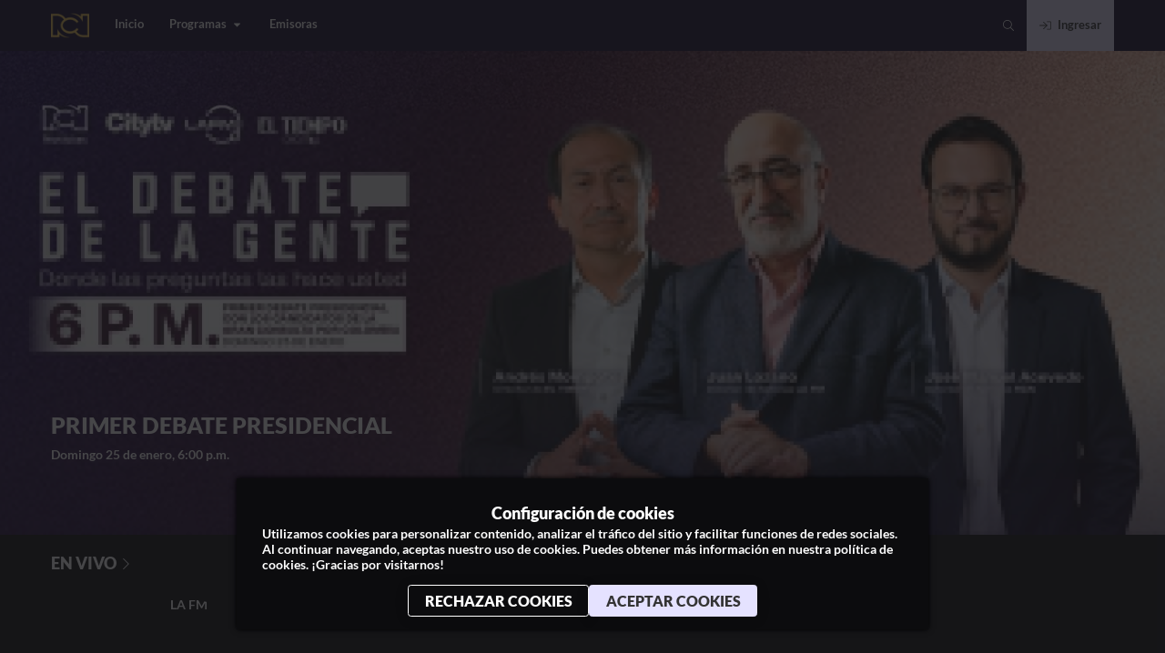

--- FILE ---
content_type: text/css
request_url: https://next-core.mdstrm.com/3.68.6/static/css/25.6808e248.chunk.css
body_size: 281
content:
.like-container{display:flex;align-items:center;justify-content:center}.like-container .like-button{cursor:pointer;transition:.15s ease-out}.like-container .like-button.like-button--small{font-size:1rem}.like-container .like-button.like-button--medium{font-size:1.5rem}.like-container .like-button.like-button--large{font-size:2rem}.like-container .like-button:hover{transform:scale(1.1)}.play-button{display:flex;-moz-align-items:center;-ms-align-items:center;align-items:center;-moz-justify-content:flex-start;-ms-justify-content:flex-start;justify-content:flex-start;-ms-flex-pack:flex-start;border-radius:.25rem;text-transform:uppercase;font-weight:600;-webkit-touch-callout:none;-webkit-user-select:none;user-select:none;cursor:pointer;transition:.2s ease-in;box-shadow:0 2px 16px rgba(0,0,0,.1);box-sizing:border-box;color:var(--buttonTextColor);background-color:var(--buttonBgColor);border:2px solid;border-color:var(--buttonBorderColor)}.play-button:hover{box-shadow:0 4px 8px rgba(0,0,0,.2);color:var(--buttonTextHoverColor);background-color:var(--buttonBgHoverColor);border:2px solid;border-color:var(--buttonBorderHoverColor)}.play-button:hover .icon{animation:xFloat 1s infinite}.play-button .icon{position:relative}.play-button p{margin-left:.5rem}.play-button[aria-disabled=true]{cursor:not-allowed!important;background-color:#999!important;border-color:#999!important;color:grey!important}.play-button[aria-disabled=true] .icon{animation:none}@media screen and (max-width:768px){.play-button p{text-align:start;line-height:120%}}

--- FILE ---
content_type: text/css
request_url: https://next-core.mdstrm.com/3.68.6/static/css/64.80b1ee85.chunk.css
body_size: 695
content:
.content-info .content-live{display:flex}.content-info{padding-bottom:2rem;flex:.5 1;z-index:0}.content-info.content-info--hero{padding-bottom:1.5rem}.content-info .content-live{margin-bottom:.5rem;align-items:center;font-size:1rem;font-weight:600}.content-info .content-live .badge{margin-right:.5rem}.content-info .content-live .content-live__date{font-size:.9rem;font-weight:400}.content-info .content-live .content-live__date .content-live__schedule-date{text-transform:uppercase}.content-info .content-live .content-live__date .content-live__remains{margin-top:.25rem;opacity:.5}.content-info .content-meta{margin-bottom:.5rem}.content-info .content-desc{line-height:161.8%;max-width:40rem;display:-webkit-box;-webkit-line-clamp:3;-webkit-box-orient:vertical;overflow:hidden}@media screen and (max-width:768px){.content-info .content-title{font-size:2rem;margin-bottom:.5rem}.content-info .content-desc{font-size:1rem}}

--- FILE ---
content_type: application/javascript
request_url: https://next-core.mdstrm.com/3.68.6/static/js/313.ea90aa2c.chunk.js
body_size: 30
content:
(this["webpackJsonpott-next-web"]=this["webpackJsonpott-next-web"]||[]).push([[313],{2182:function(t,n,e){e.r(n),e.d(n,"default",(function(){return c})),e(1663),e(1664),e(1665);var a=e(2266),o=e(2183),u=e(2184),s=e(2185);function c(){a.a.use([o.a,u.a,s.a])}}}]);

--- FILE ---
content_type: application/javascript
request_url: https://next-core.mdstrm.com/3.68.6/static/js/38.a88157da.chunk.js
body_size: 487
content:
(this["webpackJsonpott-next-web"]=this["webpackJsonpott-next-web"]||[]).push([[38],{156:function(n,e){n.exports="\n  _id\n  title\n  description\n  genres\n  type\n  slug\n  favorite\n  rate\n  profileRate\n  first_emision\n  customJson\n  categories {\n    _id\n    name\n  }\n  contentType\n  details {\n    rating\n    yearRelease\n    shortDescription\n    images {\n      cover\n      square\n      landscape\n      background\n      logo\n      customBackground\n    }\n    colors {\n      cover\n      background\n    }\n  }\n  totals {\n    seasons\n  }\n  trailer {\n    _id\n    purchased\n  }\n  media {\n    _id\n    purchased\n    duration\n    type\n    preview {\n      mp4\n      webm\n    }\n  }\n"}}]);

--- FILE ---
content_type: application/javascript
request_url: https://next-core.mdstrm.com/3.68.6/static/js/54.3b77db77.chunk.js
body_size: 955
content:
(this["webpackJsonpott-next-web"]=this["webpackJsonpott-next-web"]||[]).push([[54],{333:function(e,t,a){var r=a(45),i=a(51),n=a.n(i),d=a(267),s=a(167),o=a.n(s);const c=e=>{const t=o()(n()(e,"schedules",[]),{current:!0}),{start:a,date:r,end:i,duration:s}=Object(d.a)(t);return{title:n()(e,"title"),subtitle:null,description:n()(e,"description"),shortDescription:n()(e,"details.shortDescription")||n()(e,"customJson.short-description"),isCurrent:!!t,playable:!!t,scheduleId:n()(t,"_id"),start:a,end:i,duration:s,date:r,time:{start:n()(t,"date_start"),end:n()(t,"date_end")},backgroundImage:n()(e,"details.images.background"),coverImage:n()(e,"details.images.cover"),logoImage:n()(e,"details.images.logo"),backgroundColor:n()(e,"details.colors.background"),coverColor:n()(e,"details.colors.cover"),rating:n()(e,"details.rating"),type:n()(e,"type"),genres:n()(e,"genres",[]),yearRelease:n()(e,"details.yearRelease"),showId:n()(e,"_id"),showSlug:n()(e,"slug"),isNew:!1,path:n()(e,"slug")&&"show/".concat(n()(e,"slug")),__typename:n()(e,"__typename")}},u=e=>{const{start:t,date:a,end:r,duration:i}=Object(d.a)(e),s=n()(e,"live");return{scheduleId:n()(e,"_id"),start:t,end:r,duration:i,date:a,time:{start:n()(e,"date_start"),end:n()(e,"date_end")},dvr:n()(e,"dvr",!1),__typename:n()(e,"__typename"),liveId:n()(s,"_id"),liveTitle:n()(s,"name"),liveLogo:n()(s,"logo"),isCurrent:n()(e,"current",!1),playable:n()(e,"current",!1),isVersus:!!n()(e,"customJson.rival-1",!1)&&!!n()(e,"customJson.rival-2",!1),rival1:n()(e,"customJson.rival-1",""),rival2:n()(e,"customJson.rival-2","")}};var l=a(70),m=a.n(l);a.d(t,"a",(function(){return p}));const p=e=>{let{item:t,parentItem:a}=e;if(t)switch(n()(t,"__typename")){case"Catchup":return(e=>{let{item:t,parentItem:a}=e;return Object(r.a)(Object(r.a)({},(e=>{const{start:t,end:a,date:r,duration:i,expiration:s}=Object(d.a)(e);return{dateStart:n()(e,"date_start"),dateEnd:n()(e,"date_end"),start:t,end:a,duration:i,date:r,catchupId:n()(e,"_id"),catchupExpiration:s,__typename:n()(e,"__typename"),playable:!0}})(t)),{},{backgroundImage:n()(a,"details.images.background",n()(t,"customJson.backgroundimagelive",n()(t,"customJson.schedule-item"))),title:n()(t,"name"),description:n()(t,"description"),isCurrent:n()(t,"current"),__typename:n()(t,"__typename")})})({item:t,parentItem:a});case"Show":return(e=>{let{item:t}=e;return c(t)})({item:t});case"Media":return(e=>{let{item:t}=e;return Object(r.a)(Object(r.a)({},(e=>{const{duration:t}=Object(d.a)(e),a=n()(e,"date_recorded","");return{mediaId:n()(e,"_id",""),mediaRecorded:a,mediaFromNow:a&&m()(a).fromNow(),duration:t,keep_watching:n()(e,"keep_watching"),mediaSlug:n()(e,"slug"),mediaPurchased:n()(e,"purchased"),mediaPreview:n()(e,"preview",{}),backgroundImage:n()(e,"thumbnails.default.url"),isNew:m()().diff(a,"hours")<48,description:n()(e,"description"),slug:n()(e,"slug"),title:n()(e,"title"),playable:!0}})(t)),{},{__typename:n()(t,"__typename")})})({item:t});case"Category":return(e=>{let{item:t}=e;return Object(r.a)(Object(r.a)({},(a=t,{categoryId:n()(a,"_id",""),categorySlug:n()(a,"slug"),purchased:n()(a,"purchased"),backgroundImage:n()(a,"customJson.background-image"),backgroundColor:n()(a,"customJson.background1"),coverImage:n()(a,"image"),coverColor:n()(a,"customJson.background2"),description:n()(a,"description"),slug:n()(a,"slug"),title:n()(a,"name")})),{},{__typename:n()(t,"__typename")});var a})({item:t});case"ShowEpisode":return(e=>{let{item:t}=e;return(e=>{let{content:t}=e;const{duration:a}=Object(d.a)(t),r=n()(t,"date_recorded","");return{mediaId:n()(t,"_id",""),mediaRecorded:r,mediaFromNow:r&&m()(r).fromNow(),duration:a,keep_watching:n()(t,"keep_watching"),mediaSlug:n()(t,"slug"),mediaPurchased:n()(t,"purchased"),mediaPreview:n()(t,"preview",{}),backgroundImage:n()(t,"thumbnails.default.url"),isNew:m()().diff(r,"hours")<48,description:n()(t,"description"),slug:n()(t,"slug"),title:n()(t,"title"),playable:!!n()(t,"_id")}})(t)})({item:t});default:return(e=>{let{item:t,parentItem:a}=e;const i=t,{show:d}=i;return t?a?Object(r.a)(Object(r.a)(Object(r.a)({},c(t)),u(t)),{},{backgroundImage:n()(a,"details.images.background"),title:n()(a,"title"),subtitle:n()(a,"name"),dvr:n()(a,"dvr",!1),description:n()(a,"description"),__typename:n()(t,"__typename")}):d?Object(r.a)(Object(r.a)(Object(r.a)({},c(d)),u(i)),{},{title:n()(d,"title"),subtitle:n()(i,"name"),description:n()(d,"description"),__typename:n()(t,"__typename")}):Object(r.a)(Object(r.a)({},u(i)),{},{backgroundImage:n()(i,"customJson.backgroundimagelive",n()(i,"customJson.schedule-image")),title:n()(i,"name"),subtitle:n()(i,"name"),description:n()(i,"description"),__typename:n()(t,"__typename")}):{}})({item:t,parentItem:a})}}}}]);

--- FILE ---
content_type: application/javascript
request_url: https://next-core.mdstrm.com/3.68.6/static/js/75.bec9c2cc.chunk.js
body_size: 980
content:
(this["webpackJsonpott-next-web"]=this["webpackJsonpott-next-web"]||[]).push([[75],{1036:function(e,a,t){t.d(a,"a",(function(){return s}));var n,l=t(37),c=t(468),r=t(13),i=t.n(r);const o=t(40).default.div(n||(n=Object(l.a)(["\n  display: flex;\n  svg {\n    width: 100%;\n    height: 100%;\n  }\n"])));function s(e){let{avatar:a}=e;return i.a.createElement(o,null,i.a.createElement(c.a,{html:a}))}},1751:function(e,a,t){},204:function(e,a,t){var n=t(13),l=t.n(n),c=t(98),r=t(1036),i=t(41),o=t(413),s=t(73),u=t(62),v=t(891);function h(){const{accentColor:e}=Object(i.b)();return l.a.createElement("svg",{width:"100%",height:"100%",viewBox:"0 0 512 512",fill:"none",xmlns:"http://www.w3.org/2000/svg",preserveAspectRatio:"xMinYMin"},l.a.createElement("g",{clipPath:"url(#prefix__clip0)",fill:"#000"},l.a.createElement("path",{fillOpacity:.5,fill:e,d:"M0 0h512v512H0z"}),l.a.createElement("path",{fill:e,d:"M368.872 93.17c22.198 29.692 10.261 123.52 10.261 123.52l-.72.412c6.046 1.822 10.981 9.498 10.981 29.744 0 42.305-26.884 50.335-37.145 51.879h-1.744a173.182 173.182 0 01-11.183 31.186c-7.253 15.373-17.177 30.745-30.669 42.307a247.722 247.722 0 0010.351 48.892l-.105.105h2.57l82.496 7.205c49.804 4.368 88.021 46.19 88.035 96.342a96.748 96.748 0 01-28.201 68.361 96.175 96.175 0 01-55.348 27.442C404.472 633.001 392.849 642 379.133 642H132.872c-13.717 0-25.337-9-29.314-21.437-45.654-6.095-81.425-44.288-83.467-91.657-2.225-51.709 36.546-96.009 87.949-100.486l82.5-7.205h2.566l-.105-.105a236.918 236.918 0 0010.257-48.743c-13.561-11.545-23.511-26.949-30.78-42.456a172.96 172.96 0 01-11.08-31.186h-1.642c-10.262-1.544-37.146-9.574-37.146-51.879 0-20.223 4.925-27.905 10.961-29.738l-.699-.418s-11.937-93.828 10.261-123.52C173.918 52 256.005 52 256.005 52s82.087 0 112.867 41.17z"})))}t(1751),a.a=function(e){let{src:a,alt:t="",onClick:i}=e;const{transformedAvatars:f}=Object(o.b)(),{app:m}=Object(s.b)(),p=null===m||void 0===m?void 0:m.hasAvatar,d=Object(n.useMemo)(()=>{return e=a,(null===v.a||void 0===v.a?void 0:v.a.includes(e))&&p?l.a.createElement(r.a,{avatar:f[a]}):a?l.a.createElement("figure",{className:"figure-avatar"},l.a.createElement("div",{className:"inner-avatar"},l.a.createElement(c.a,{src:a,alt:t}))):l.a.createElement(h,null);var e},[t,p,a,f]);return l.a.createElement("div",{className:Object(u.a)(["profile-avatar",i&&"with-action"]),onClick:i},d)}}}]);

--- FILE ---
content_type: application/javascript
request_url: https://next-core.mdstrm.com/3.68.6/static/js/282.0c1b15e6.chunk.js
body_size: 35
content:
(this["webpackJsonpott-next-web"]=this["webpackJsonpott-next-web"]||[]).push([[282],{2339:function(t,e,n){n.r(e);var a=n(13),o=n.n(a),c=n(521),r=n(127);e.default=function(t){let{content:e}=t;return o.a.createElement(r.a,{show:!0},o.a.createElement(c.a,{html:e}))}}}]);

--- FILE ---
content_type: application/javascript
request_url: https://next-core.mdstrm.com/3.68.6/static/js/286.c75f819f.chunk.js
body_size: 1049
content:
(this["webpackJsonpott-next-web"]=this["webpackJsonpott-next-web"]||[]).push([[286],{2303:function(n,e,t){t.r(e);var i,o=t(13),l=t.n(o),d=t(132),a=t(513),r=t(476),s=t(45),u=t(50),c=t(37),v=t(43),p=t.n(v)()(i||(i=Object(c.a)(["\nquery getContentHero ($items: [ContentHeroInput]!) {\n  getContentHero (items: $items) {\n    _id\n    title\n    description\n    link\n    order\n    pictures {\n      landscape\n      portrait\n    }\n    extraContent {\n      ...on Show {\n        _id\n        title\n        categories {\n          _id\n          name\n        }\n        genres\n        slug\n        favorite\n        type\n        isGeoBlocked\n        customJson\n        trailer {\n          _id\n          purchased\n          duration\n          title\n        }\n        details {\n          shortDescription\n          yearRelease\n          images {\n            logo\n          }\n        }\n        lastEpisode {\n          _id\n          title\n          content {\n            ... on Media {\n              _id\n              slug\n              type\n            }\n          }\n        }\n        media {\n          _id\n          duration\n          title\n          type\n        }\n        schedules {\n          _id\n          current\n          date_start\n          date_end\n          isReplay\n        }\n      }\n      ...on Media {\n        _id\n        slug\n        type\n        title\n        categories {\n          _id\n          name\n        }\n        favorite\n      }\n      ...on Category {\n        _id\n        slug\n      }\n      ...on Schedule {\n        _id\n        current\n        date_start\n        date_end\n        purchased\n        purchaseUrl\n        scheduled\n        sellable\n        isReplay\n        ","\n        live {\n          _id\n          purchased\n          logo\n          type\n        }\n        show {\n          _id\n          genres\n          slug\n          favorite\n        }\n      }\n      ...on Tournament {\n        _id\n        slug\n        logo\n        color\n      }\n    }\n  }\n}\n"])),"\n  match {\n    matchDay\n    tournament {\n      _id\n      name\n    }\n    rival1 {\n      _id\n      name\n      logo\n    }\n    rival2 {\n      _id\n      name\n      logo\n    }\n  }\n");const g=n=>({_id:null===n||void 0===n?void 0:n._id,type:null===n||void 0===n?void 0:n.type,order:null===n||void 0===n?void 0:n.order,title:null===n||void 0===n?void 0:n.title,titleI18n:null===n||void 0===n?void 0:n.titleI18n,description:null===n||void 0===n?void 0:n.description,descriptionI18n:null===n||void 0===n?void 0:n.descriptionI18n,image:null===n||void 0===n?void 0:n.image,imageLandscape:null===n||void 0===n?void 0:n.imageLandscape,imagePortrait:null===n||void 0===n?void 0:n.imagePortrait,link:null===n||void 0===n?void 0:n.link,maxItems:null===n||void 0===n?void 0:n.maxItems});var m=n=>({items:null===n||void 0===n?void 0:n.map(g)}),h=t(49);e.default=l.a.memo((function(n){let{slides:e}=n;const{data:t,loading:i,refetchQuery:c}=function(n){let{slides:e}=n;const t=Object(o.useMemo)(()=>(null===e||void 0===e?void 0:e.find(n=>"current-schedules"===(null===n||void 0===n?void 0:n.type)))?"cache-and-network":"cache-first",[e]),[i,l]=Object(o.useState)(null),{refetch:d,loading:a}=Object(u.useQuery)(p,{fetchPolicy:t,skip:!(null===e||void 0===e?void 0:e.length),variables:m(e),onCompleted:n=>{var e;Array.isArray(null===n||void 0===n?void 0:n.getContentHero)&&l(null===(e=n.getContentHero)||void 0===e?void 0:e.map(n=>Object(s.a)(Object(s.a)({},n),null===n||void 0===n?void 0:n.extraContent)))}});return{data:i,loading:a&&!i,refetchQuery:d}}({slides:e}),{withGradient:v}=function(){const{assets:n,componentSettings:e}=Object(h.a)();return{withGradient:function(n,e){var t,i,o;return(null===n||void 0===n?void 0:n.settings)?!!(null===n||void 0===n||null===(t=n.settings)||void 0===t||null===(i=t.gradients)||void 0===i?void 0:i.heroSlider):!(null===e||void 0===e||null===(o=e.HeroSlider)||void 0===o?void 0:o.disableGradient)}(n,e)}}(),g=Object(o.useCallback)((n,e)=>l.a.createElement(a.a,{key:e,content:n,withGradient:v,onScheduleEnds:c}),[c,v]);return i?l.a.createElement(r.a,null):(null===t||void 0===t?void 0:t.length)?l.a.createElement(d.a,{data:t,singleSlide:!0,renderer:g,autoplay:!0,loop:!0}):null}))}}]);

--- FILE ---
content_type: application/javascript
request_url: https://next-core.mdstrm.com/3.68.6/static/js/57.66f608d5.chunk.js
body_size: 629
content:
(this["webpackJsonpott-next-web"]=this["webpackJsonpott-next-web"]||[]).push([[57],{1802:function(e,t,a){},1803:function(e,t,a){},282:function(e,t,a){a(1802);var n=a(13),o=a.n(n),i=a(2286),r=a(2196),s=(a(1803),a(44)),l=a(48),c=a(46),d=a(41),h=a(62),u=function(e){let{onPrev:t,onNext:a,withMetadata:i,hasPrev:r,hasNext:u,withLoop:m}=e;const{secondaryColor:v}=Object(d.b)(),b=Object(n.useMemo)(()=>({backgroundColor:Object(c.b)(v,.05),top:i?"calc(50% - 2.5rem)":"50%",transform:"translateY(-50%)"}),[i,v]);return o.a.createElement("div",{className:Object(h.a)(["content-slider-with-modal-controls",i&&"metadata"])},(r||m)&&o.a.createElement("div",{role:"button",className:"button-chevron button-back",onClick:t,style:b},o.a.createElement(s.a,{icon:l.q,className:"icon"})),(u||m)&&o.a.createElement("div",{role:"button",className:"button-chevron button-forward",onClick:a,style:b},o.a.createElement(s.a,{icon:l.r,className:"icon"})))},m=a(278),v=a(1211),b=a(49);t.a=o.a.memo((function(e){let{data:t,isFeatured:a,isPortrait:n,withMetadata:s,infoOverImage:l,onScheduleEnds:c,isSquare:d,disableNavigation:h}=e;const{dataLength:p,cols:w,defineSwiperRef:N,handleNext:S,handlePrev:f,hasNavigation:E,hasNext:g,hasPrev:P,handleSlideChange:O}=Object(v.a)({data:t,isSquare:!n&&d,isFeatured:a}),{componentSettings:x}=Object(b.a)(),C=null===x||void 0===x?void 0:x.ContentSlider;return p>0?o.a.createElement("div",{className:"content-slider-with-modal"},o.a.createElement(i.a,{spaceBetween:6,slidesPerView:w,slidesPerGroup:w,onSwiper:N,loop:(null===C||void 0===C?void 0:C.loop)&&E,onSlideChange:O,observer:!0,observeParents:!0,observeSlideChildren:!0},t.map(e=>o.a.createElement(r.a,{key:e._id},o.a.createElement(m.a,{content:e,isFeatured:a,withMetadata:s,infoOverImage:l,onScheduleEnds:c,isSquare:d,isPortrait:n,disableNavigation:h})))),E&&o.a.createElement(u,{hasNext:g,hasPrev:P,onNext:S,onPrev:f,withMetadata:s,withLoop:null===C||void 0===C?void 0:C.loop,isSquare:d||l,hasInfoOverImage:l})):null}))}}]);

--- FILE ---
content_type: application/javascript
request_url: https://next-core.mdstrm.com/3.68.6/static/js/25.1a7db3b2.chunk.js
body_size: 5498
content:
(this["webpackJsonpott-next-web"]=this["webpackJsonpott-next-web"]||[]).push([[25],{161:function(e,n,t){var a=t(13),i=t.n(a),o=t(49),l=t(72),r=t(37),c=t(40),s=t(76),d=t(38),m=t(104),u=t(63),h=t(717),b=t(80),p=t(44),v=t(466),g=(t(1814),t(379)),f=t(41);function j(e){let{item:n={},disabled:t=!1,text:a,color:o="primaryColor",buttonStyle:l="solid",isFullwidth:r,size:c="regular",onClick:s,icon:d}=e;const{selectedTheme:m}=Object(f.c)(),{handlePlay:u}=Object(g.a)();return i.a.createElement("button",{onClick:()=>u({item:n,onClick:s}),className:"play-button","aria-disabled":t,disabled:t,style:Object(v.a)(o,m,r,c,l)},i.a.createElement(p.a,{icon:d||b.k,className:"icon"}),a&&i.a.createElement("p",null,a))}var O,y=t(508),w=t(48),E=t(110);function x(e){const{playerRef:n,isPlayingRadio:t}=Object(E.b)();return{addToPlaylist:Object(a.useCallback)(()=>{n.current&&n.current.addToPlaylist({id:e._id,type:"episode"})},[e,n]),playlistEnabled:"ShowEpisode"===(null===e||void 0===e?void 0:e.__typename)&&t}}const k=c.default.div(O||(O=Object(r.a)(["\n  line-height: 0;\n  cursor: pointer;\n  transition: 150ms;\n  &:hover {\n    transform: scale(1.1);\n  }\n"])));function z(e){let{content:n}=e;const{addToPlaylist:t,playlistEnabled:a}=x(n);return a?i.a.createElement(k,{onClick:t},i.a.createElement(p.a,{icon:w.M})):null}function C(e,n){var t;return e&&e.id===((null===n||void 0===n||null===(t=n.live)||void 0===t?void 0:t._id)||(null===n||void 0===n?void 0:n._id))}var S=t(47),M=function(e){var n;const t=Object(S.a)(),i=-1===(null===e||void 0===e?void 0:e.purchased)&&-1===(null===e||void 0===e||null===(n=e.live)||void 0===n?void 0:n.purchased)&&(null===e||void 0===e?void 0:e.purchaseUrl),o=Object(a.useCallback)(()=>{i&&t.push(null===e||void 0===e?void 0:e.purchaseUrl)},[e,t,i]);return{isPurchasable:i,handlePurchase:o}},P=t(53),N=t(526);function B(e){var n;let{variant:t,isPurchasable:o,content:l,size:r}=e;const{isAuthenticated:c}=Object(P.b)(),s=Object(a.useMemo)(()=>{switch(t){case"icon":return i.a.createElement(N.a,{label:Object(d.i)("btn_cta_login"),icon:b.k,size:r});case"plain":return i.a.createElement(u.a,{text:Object(d.i)("btn_cta_login"),icon:b.k,size:r,color:"accentColor"});default:return null}},[t,r]);return o&&(null===l||void 0===l||null===(n=l.live)||void 0===n?void 0:n.isFree)&&!c?i.a.createElement(m.a,{to:"/login"},s):null}var I,A,U,F,T,D=t(512);const W=c.default.div(I||(I=Object(r.a)(["\n  display: flex;\n  justify-content: flex-start;\n  align-items: center;\n  gap: 1rem;\n\n  @media screen and (max-width: 576px){\n    flex-direction: column;\n    gap: 1rem;\n    width: 100%;\n    align-items: flex-start;\n  }\n  ","\n\n  .plain-buttons {\n    display: flex;\n    // FIXME: Todos estos estilos son un parche, urge refactorizar este componente, est\xe1 mal\n    >a, button {\n      white-space: nowrap;\n    }\n    gap: 1rem;\n    ","\n  }\n  .ico-buttons {\n    display: flex;\n    align-items: center;\n    justify-content: flex-start;\n    > div {\n      display: flex;\n      align-items: center;\n      justify-content: center;\n    }\n    ","\n\n    ","\n  }\n"])),e=>"small"===e.size&&Object(c.css)(A||(A=Object(r.a)(["\n      gap: 0.5rem;\n  "]))),e=>"small"===e.size&&Object(c.css)(U||(U=Object(r.a)(["\n      gap: 0.5rem;\n    "]))),e=>"large"===e.size&&Object(c.css)(F||(F=Object(r.a)(["\n      gap: 1rem;\n      > div {\n        height: 2rem;\n        width: 2rem;\n        svg {\n          height: 1.7rem;\n          width: 1.7rem;\n        }\n      }\n    "]))),e=>"small"===e.size&&Object(c.css)(T||(T=Object(r.a)(["\n      gap: .25rem;\n      justify-content: flex-end;\n      width: 100%;\n      > div {\n        height: 1.1rem;\n        width: 1.1rem;\n        svg {\n          height: 1.1rem;\n          width: 1.1rem;\n        }\n      }\n    "]))));function R(e){var n;let{content:t,size:a,trailer:o,playable:l,disabled:r,viewMorePath:c,showShareButton:p,likeContent:v}=e;const{playContent:g,contentPlaying:f,isPlaying:O,playerPlayToggle:E}=Object(y.f)(),{isPurchasable:x,handlePurchase:k}=M(t),S=C(f,l),P=Object(s.isAudioContent)(l);return i.a.createElement(W,{className:"actions",size:a},i.a.createElement("div",{className:"plain-buttons swiper-no-swiping"},l&&!x&&i.a.createElement(j,{item:l,text:Object(d.i)(P?"play_audio":"play_video"),size:a,icon:S&&O?b.j:void 0,onClick:S?E:void 0,color:"accentColor",disabled:r}),x&&!(null===t||void 0===t||null===(n=t.live)||void 0===n?void 0:n.isFree)&&i.a.createElement(u.a,{text:Object(d.i)("%btn_buy%"),icon:b.m,size:a,color:"accentColor",onClick:k}),i.a.createElement(B,{variant:"plain",isPurchasable:x,content:t,size:a}),o&&i.a.createElement(u.a,{text:Object(d.i)("%btn_trailer%"),onClick:()=>g(o),size:a,buttonStyle:"outlined",color:"contrastColor"}),c&&i.a.createElement(m.a,{to:c},i.a.createElement(u.a,{text:Object(d.i)("%btn_watch_more%"),icon:w.Q,size:a,buttonStyle:"outlined",color:"contrastColor"}))),i.a.createElement("span",{className:"ico-buttons swiper-no-swiping"},p&&i.a.createElement(D.a,{item:t,size:a}),v&&!x&&i.a.createElement(h.a,{item:v}),i.a.createElement(z,{content:t})))}var H,Q=t(71);const X=c.default.div(H||(H=Object(r.a)(["\n  display: flex;\n"])));function J(e){var n;let{content:t,size:o,trailer:l,playable:r,viewMorePath:c,showShareButton:m,likeContent:u,disabled:p}=e;const{push:v}=Object(Q.h)(),{playContent:f,contentPlaying:j,isPlaying:O,playerPlayToggle:E}=Object(y.f)(),{addToPlaylist:k,playlistEnabled:z}=x(t),{handlePlay:S}=Object(g.a)(),{isPurchasable:P,handlePurchase:I}=M(t),A=C(j,r),[U,F]=Object(a.useState)(0);return i.a.createElement(X,{className:"actions-buttons"},r&&!P&&i.a.createElement(N.a,{size:o,icon:A&&O?b.j:b.k,label:Object(d.i)(Object(s.isAudioContent)(r)?"play_audio":"play_video"),type:A&&O?void 0:"play",disabled:p,onClick:()=>A?E():S({item:r})}),P&&!(null===t||void 0===t||null===(n=t.live)||void 0===n?void 0:n.isFree)&&i.a.createElement(N.a,{size:o,icon:w.Y,label:Object(d.i)("btn_buy"),type:"buy",onClick:I}),i.a.createElement(B,{variant:"icon",isPurchasable:P,content:t,size:o}),l&&i.a.createElement(N.a,{size:o,icon:w.D,label:Object(d.i)("trailer"),onClick:()=>f(l)}),m&&i.a.createElement(N.a,{icon:{},size:o,type:"share",label:Object(d.i)("btn_share")},i.a.createElement(D.a,{item:t,icon:w.X,size:"small"})),u&&!P&&i.a.createElement(N.a,{icon:{},size:o,type:"favorite",label:Object(d.i)("favorite"),onClick:()=>F(e=>e+1)},i.a.createElement(h.a,{variant:"circle",item:u||{},toggleTrigger:U})),z&&i.a.createElement(N.a,{icon:w.M,size:o,type:"playlist",label:Object(d.i)("add_playlist_content"),onClick:k}),c&&i.a.createElement(N.a,{size:o,icon:w.r,label:Object(d.i)("view_more"),type:"more",onClick:()=>{c.includes("http")?window.open(c,"_blank"):v(c)}}))}var q=t(314);t.d(n,"a",(function(){return V}));const L=e=>["Show","Article","ShowEpisode"].filter(Boolean).includes(null===e||void 0===e?void 0:e.__typename);function V(e){var n,t;let{content:r,size:c,showWatchButton:s=!1,showViewMoreButton:d=!1,showShareButton:m=!1,showTrailerButton:u=!1,showFavoriteButton:h=!0,link:b=null,variant:p}=e;const{isAuthenticated:v}=Object(P.b)(),{componentSettings:g}=Object(o.a)(),f=Object(a.useMemo)(()=>({circle:J,plain:R,rounded:J}),[]),j=f[p||(null===g||void 0===g||null===(n=g.ActionButton)||void 0===n?void 0:n.variant)||"plain"]||f.plain,O=Object(q.a)(r),y=b||Object(l.p)(r),w=Object(l.l)(r),E=null===(t=Object(l.e)(r))||void 0===t?void 0:t.trailer;return i.a.createElement(j,{size:c,content:r,trailer:u?E:null,playable:s?O:void 0,viewMorePath:d&&y,likeContent:h&&v&&w,showShareButton:m&&L(r)})}},1813:function(e,n,t){},1814:function(e,n,t){},512:function(e,n,t){var a=t(13),i=t.n(a),o=t(44),l=t(48),r=t(80),c=t(874),s=t(260),d=t(38);function m(e){let{shareUrl:n,title:t}=e;return i.a.createElement(c.a,{quote:t,url:n},i.a.createElement(o.a,{icon:s.e,className:"icon"}),i.a.createElement("p",null,Object(d.i)("btn_facebook")))}function u(e){let{shareUrl:n,title:t}=e;return i.a.createElement("di",{className:"SocialMediaShareButton SocialMediaShareButton--twitter",onClick:()=>function(e){let{title:n="",shareUrl:t}=e;const a=new URLSearchParams;a.set("text",n),a.set("url",t);const i="".concat("https://twitter.com/intent/tweet","?").concat(a.toString());window.open(i,"_blank","width=550,height=420,top=200,left=200,toolbar=no,menubar=no,scrollbars=yes")}({shareUrl:n,title:t})},i.a.createElement(o.a,{icon:s.p,className:"icon"}),i.a.createElement("p",null,Object(d.i)("btn_twitter")))}var h=t(875);function b(e){let{shareUrl:n,title:t}=e;return i.a.createElement(h.a,{title:t,url:n},i.a.createElement(o.a,{icon:s.o,className:"icon"}),i.a.createElement("p",null,Object(d.i)("btn_whatsapp")))}var p,v,g,f,j=t(83),O=t(178),y=t(37),w=t(40),E=t(56);const x=w.default.div(p||(p=Object(y.a)(["\n  background: ",";\n  position: fixed;\n  border-radius: 8px;\n  box-shadow: 0 2px 8px rgba(0, 0, 0, 0.15);\n  width: 80%;\n  max-width: 882px;\n  min-height: 320px;\n\n  .icon-close {\n    position: absolute;\n    top: 12px;\n    right: 12px;\n    cursor: pointer;\n    font-size: 1.2rem;\n    transition: opacity 0.2s ease-out;\n\n    &:hover {\n      opacity: 0.7;\n    }\n  }\n\n  .title-share {\n    margin: .8rem 0;\n    font-size: 1rem;\n    font-weight: bold;\n    text-align: center;\n  }\n\n  .container-info {\n    display: flex;\n    align-items: center;\n    padding: 1.5rem;\n    min-height: 16rem;\n    gap: 2rem;\n\n\n  }\n\n  "," {\n    width: 70%;\n\n    .container-info {\n      flex-direction: column;\n    }\n  }\n\n  "," {\n    width: 90%;\n  }\n"])),e=>{let{theme:n}=e;return n.bgColor},()=>Object(E.d)("md"),()=>Object(E.d)("sm")),k=w.default.div(v||(v=Object(y.a)(["\n  overflow: hidden;\n  position: relative;\n  z-index: 1;\n  box-shadow: 0 2px 8px rgba(0, 0, 0, 0.15);\n  border-radius: 8px;\n  flex-shrink: 0;\n  width: ",";\n  height: ",";\n  background: #f0f0f0;\n\n  img {\n    width: 100%;\n    height: 100%;\n    object-fit: cover;\n  }\n\n  "," {\n    height: 160px;\n  }\n"])),e=>{let{isAudio:n}=e;return n?"16rem":"14rem"},e=>{let{isAudio:n}=e;return n?"16rem":"18rem"},()=>Object(E.d)("md")),z=w.default.div(g||(g=Object(y.a)(["\n  flex: 1;\n\n  h4 {\n    text-transform: uppercase;\n    font-weight: bold;\n    font-size: 1.25rem;\n    margin-bottom: 16px;\n    overflow: hidden;\n    text-overflow: ellipsis;\n    display: -webkit-box;\n    -webkit-line-clamp: 2;\n    -webkit-box-orient: vertical;\n  }\n\n  p {\n    font-size: 0.9rem;\n    line-height: 20px;\n    margin-bottom: 16px;\n  }\n\n  "," {\n    width: 80%;\n    text-align: center;\n\n    h4 {\n      margin-bottom: 2rem;\n    }\n\n    p {\n      display: none;\n    }\n  }\n"])),()=>Object(E.d)("md")),C=w.default.div(f||(f=Object(y.a)(["\n  display: flex;\n  gap: 0.5rem;\n\n  p.share-error {\n    font-size: 0.9rem;\n  }\n\n  .SocialMediaShareButton {\n    padding: 0 1.25rem;\n    font-size: 1.25rem;\n    height: 2.5rem;\n    color: ",";\n    display: flex;\n    align-items: center;\n    justify-content: center;\n    border-radius: 8px;\n    cursor: pointer;\n    width: 100%;\n\n    &:first-child {\n      margin-left: 0;\n    }\n\n    p {\n      margin-left: 0.8rem;\n      margin-bottom: 0;\n      font-size: 0.9rem;\n      font-weight: bold;\n    }\n\n    &:focus {\n      outline: none;\n      box-shadow: none;\n    }\n  }\n\n  .SocialMediaShareButton--facebook {\n    background: #2D5DB9;\n  }\n\n  .SocialMediaShareButton--twitter {\n    background: #000000;\n    border: 0.5px solid #8B8B8B;\n  }\n\n  .SocialMediaShareButton--whatsapp {\n    background: #00D857;\n  }\n\n  "," {\n    .SocialMediaShareButton--facebook,\n    .SocialMediaShareButton--twitter,\n    .SocialMediaShareButton--whatsapp {\n      p {\n        display: none;\n      }\n      padding: 0;\n      margin: 0;\n      margin-bottom: 0.5rem;\n    }\n  }\n"])),e=>{let{theme:n}=e;return n.lightColor},()=>Object(E.d)("md"));function S(e){var n;let{itemId:t,title:l,description:c,coverImage:s,shareImage:h,isAudio:p,closeModal:v}=e;const{loading:g,shareData:f,imageWidth:y,imageHeight:w}=function(e){let{itemId:n,shareImage:t,isAudio:i}=e;const[o,l]=Object(a.useState)(!0),[r,c]=Object(a.useState)(),s=i?256:224,d=i?256:288;return Object(a.useEffect)(()=>{n&&(async()=>{const e={slugOrId:n,shareImage:t};try{const{data:n}=await O.default.getInstance().share(e);(null===n||void 0===n?void 0:n.redirectUrl)&&c(n)}catch(a){}l(!1)})()},[n,t]),{loading:o,shareData:r,imageWidth:s,imageHeight:d}}({itemId:t,shareImage:h,isAudio:p}),E=null===f||void 0===f||null===(n=f.content)||void 0===n?void 0:n.image,S="".concat(s,"?auto=format,compress&fit=crop&crop=faces,entropy&w=").concat(y,"&h=").concat(w);return i.a.createElement(x,{className:"container-share"},i.a.createElement(o.a,{icon:r.r,className:"icon-close",onClick:()=>v(null)}),i.a.createElement("h4",{className:"title-share"},Object(d.i)("btn_share")),i.a.createElement("div",{className:"container-info"},g&&i.a.createElement(j.a,null),!g&&i.a.createElement(i.a.Fragment,null,i.a.createElement(k,{isAudio:p},i.a.createElement("img",{src:S,alt:l,title:l,width:y,height:w})),E&&i.a.createElement("div",{className:"fb-share-image",style:{display:"none"}},i.a.createElement("img",{src:E+"?auto=format,compress&fit=crop&crop=faces,entropy&w=600&h=315",alt:l,title:l,width:600,height:315})),i.a.createElement(z,null,i.a.createElement("h4",null,l),i.a.createElement("p",null,c),i.a.createElement(C,null,(null===f||void 0===f?void 0:f.redirectUrl)&&i.a.createElement(i.a.Fragment,null,i.a.createElement(m,{className:"facebook",shareUrl:null===f||void 0===f?void 0:f.redirectUrl,title:l}),i.a.createElement(u,{className:"twitter",shareUrl:null===f||void 0===f?void 0:f.redirectUrl,title:l,description:c}),i.a.createElement(b,{className:"whatsApp",shareUrl:null===f||void 0===f?void 0:f.redirectUrl,title:l})))))))}S.displayName="ShareModal";var M,P=i.a.memo(S),N=t(339),B=t(76);const I=w.default.div(M||(M=Object(y.a)(["\n  display: flex;\n\n  .icon-share {\n    cursor: pointer;\n    transition: all 0.2s ease-out;\n\n    &.icon-share--small {\n      height: 1rem;\n      width: 1rem;\n    }\n\n    &.icon-share--medium {\n      height: 1.5rem;\n      width: 1.5rem;\n    }\n\n    &.icon-share--large {\n      height: 2rem;\n      width: 2rem;\n    }\n\n    &:hover {\n      transform: scale(1.1);\n    }\n  }\n"])));function A(e){let{item:n,icon:t,size:r="large"}=e;const{openModal:c}=function(e){let{item:n}=e;const{setModalContent:t,handleClose:o}=Object(N.b)(),l=Object(B.isAudioContent)(n);return{openModal:Object(a.useCallback)(e=>{t(()=>i.a.createElement(e,{itemId:(null===n||void 0===n?void 0:n.slug)||(null===n||void 0===n?void 0:n._id),title:null===n||void 0===n?void 0:n.title,description:null===n||void 0===n?void 0:n.description,shareImage:Object(B.getContentImage)(n),coverImage:l?Object(B.getContentImage)(n):Object(B.getContentPortraitImage)(n),isAudio:l,closeModal:o}))},[n,t,o,l])}}({item:n});return i.a.createElement(I,{onClick:()=>c(P)},i.a.createElement(o.a,{icon:t||l.X,className:"icon-share icon-share--".concat(r),fixedWidth:!0}))}A.displayName="ShareButton",n.a=i.a.memo(A)},526:function(e,n,t){var a,i,o,l,r,c,s,d,m,u,h,b,p,v=t(13),g=t.n(v),f=t(44),j=t(37),O=t(40),y=O.default.div(a||(a=Object(j.a)(["\n  display: flex;\n  flex-direction: column;\n  justify-content: center;\n  align-items: center;\n  text-align: center;\n\n  &:not(:first-child) {\n    margin-left: 1.2em;\n  }\n  min-width: 3.5em;\n  > .modal-action-button-icon {\n    display: flex;\n    cursor: pointer;\n    justify-content: center;\n    align-items: center;\n    ","\n    ","\n    ","\n    font-size: 1.2em;\n    border-radius: 50%;\n    border: solid 1px var(--accentColor);\n    margin-bottom: .5em;\n    transition: 250ms;\n    background-color: transparent;\n    color: var(--contrastColor);\n    &:hover {\n      background-color: var(--accentColor);\n      color: var(--contrastColor);\n    }\n    ","\n    ","\n    ","\n    ","\n    ","\n    ","\n    ","\n    ","\n\n\n  }\n  p {\n    font-size: .8em;\n  }\n\n  @media screen and (max-width: 720px) {\n    > .modal-action-button-icon {\n      ","\n    }\n  }\n"])),e=>"large"===e.size&&Object(O.css)(i||(i=Object(j.a)(["\n      height: 3em;\n      width: 3em;\n    "]))),e=>"regular"===e.size&&Object(O.css)(o||(o=Object(j.a)(["\n      height: 2.5em;\n      width: 2.5em;\n    "]))),e=>"small"===e.size&&Object(O.css)(l||(l=Object(j.a)(["\n      height: 2em;\n      width: 2em;\n    "]))),e=>"more"===e.type&&Object(O.css)(r||(r=Object(j.a)(["\n      svg {\n        position: relative;\n        left: 3%;\n      }\n    "]))),e=>"nav"===e.type&&Object(O.css)(c||(c=Object(j.a)(["\n      border: none;\n      transition: transform 0.3s ease;\n      svg {\n        position: relative;\n        left: 3%;\n      }\n      &:hover {\n        background-color: var(--baseColor);\n        color: var(--contrastColor);\n        transform: scale(1.2);\n      }\n      "]))),e=>"share"===e.type&&Object(O.css)(s||(s=Object(j.a)(["\n      .icon-share {\n        margin-right: 1px;\n        height: 1em;\n      }\n      svg {\n        // FIXME: Esto es por como est\xe1 hecho el bot\xf3n share\n        // left: 14% !important;\n        height: 1em;\n      }\n    "]))),e=>"playlist"===e.type&&Object(O.css)(d||(d=Object(j.a)(["\n      svg {\n        position: relative;\n        top: 1%;\n      }\n    "]))),e=>"play"===e.type&&Object(O.css)(m||(m=Object(j.a)(["\n      transition: transform 0.3s ease;\n      svg {\n        position: relative;\n        left: 3%;\n        font-size: .85em;\n      }\n      &:hover {\n      transform: scale(1.2);\n    }\n    "]))),e=>"buy"===e.type&&Object(O.css)(u||(u=Object(j.a)(["\n      svg {\n        position: relative;\n        left: -2%;\n      }\n    "]))),e=>"play"===e.type&&"small"===e.size&&Object(O.css)(h||(h=Object(j.a)(["\n      svg {\n        left: 5%;\n      }\n    "]))),e=>"buy"===e.type&&"small"===e.size&&Object(O.css)(b||(b=Object(j.a)(["\n      svg {\n        position: relative;\n        left: -2%;\n        font-size: .85em;\n      }\n    "]))),e=>e.share&&Object(O.css)(p||(p=Object(j.a)(["\n      svg {\n        height: 1.1rem;\n        left: 14%;\n        margin-top: 2px;\n      }\n    "]))));function w(e){let{icon:n,label:t,onClick:a,size:i,type:o,children:l}=e;return g.a.createElement(y,{className:"icon-action-button swiper-no-swiping",type:o,size:i},g.a.createElement("button",{className:"modal-action-button-icon",onClick:a},l||g.a.createElement(f.a,{icon:n,fixedWidth:!0})),t&&g.a.createElement("p",null,t))}t.d(n,"a",(function(){return w}))},717:function(e,n,t){var a=t(13),i=t.n(a),o=(t(1813),t(44)),l=t(53),r=t(49),c=t(48),s=t(80);const d={circle:{plus:{checked:c.n,unchecked:c.Q},heart:{checked:s.g,unchecked:c.I},default:{checked:c.n,unchecked:c.Q}},plain:{plus:{checked:c.o,unchecked:c.R},heart:{checked:s.g,unchecked:c.I},default:{checked:s.g,unchecked:c.I}}};var m,u=t(2189),h=t(37),b=t(43),p=t.n(b)()(m||(m=Object(h.a)(["\n  mutation toggleFavorite($id: String!, $type: String!) {\n    profile {\n      favorite (_id: $id, type: $type) {\n        ...on Show {\n          _id\n          favorite\n        }\n        ...on Media {\n          _id\n          favorite\n        }\n        ...on Article {\n          _id\n          favorite\n        }\n      }\n    }\n  }\n"]))),v=t(67),g=t(38),f=t(123),j=t(72);function O(e){let{variant:n="plain",size:t="small",item:c={},toggleTrigger:s=0}=e;const{isAuthenticated:m}=Object(l.b)(),h=Object(r.a)(),{favorite:b,toggleFavorite:O}=(e=>{let{item:n,toggleTrigger:t=0}=e;const{sendErrorMessage:i,sendSuccessMessage:o}=Object(v.a)(),l=Object(j.l)(n),[r,c]=Object(a.useState)((null===l||void 0===l?void 0:l.favorite)||!1),s=Object(a.useRef)(0),[d,{loading:m}]=Object(u.b)(p,{refetchQueries:["getFavorites","getSchedulesHome","getContentHero"]});Object(a.useEffect)(()=>{c((null===l||void 0===l?void 0:l.favorite)||!1)},[l]);const h=async()=>{if(!m)try{c(!r),await d({variables:{type:n.__typename,id:n._id}}),o(r?{text:Object(g.i)("%favorite_remove%"),duration:3e3,dismissible:!0}:{text:Object(g.i)("%favorite_add%"),duration:3e3,dismissible:!0})}catch(e){i({text:Object(g.i)("%".concat(Object(f.a)(e),"%"))}),c(!1)}};return Object(a.useEffect)(()=>{t>0&&t!==s.current&&(s.current=t,h())},[t,h]),{toggleFavorite:h,favorite:r}})({item:c,toggleTrigger:s}),y=function(e,n,t){var a,i,o,l,r,c;return(null===n||void 0===n?void 0:n.settings)?null===(a=d[e])||void 0===a||null===(i=a[null===n||void 0===n||null===(o=n.settings)||void 0===o||null===(l=o.contentIcons)||void 0===l?void 0:l.favoriteIcon])||void 0===i?void 0:i[t?"checked":"unchecked"]:null===(r=d[e])||void 0===r||null===(c=r.default)||void 0===c?void 0:c[t?"checked":"unchecked"]}(n,null===h||void 0===h?void 0:h.assets,b);return m?i.a.createElement("div",{className:"like-container",onClick:O},i.a.createElement(o.a,{icon:y,className:"like-button like-button--".concat(t),fixedWidth:!0})):null}t.d(n,"a",(function(){return O}))}}]);

--- FILE ---
content_type: application/javascript
request_url: https://next-core.mdstrm.com/3.68.6/static/js/314.bb04beeb.chunk.js
body_size: 42318
content:
(this["webpackJsonpott-next-web"]=this["webpackJsonpott-next-web"]||[]).push([[314],{1584:function(t,e,n){(function(r){Object.defineProperty(e,"__esModule",{value:!0});var i,o=(i=n(455))&&"object"===typeof i&&"default"in i?i.default:i,s=n(39),a=n(456),h=n(610),u=n(609),l=function(){function t(t){this.domStorage_=t,this.prefix_="firebase:"}return t.prototype.set=function(t,e){null==e?this.domStorage_.removeItem(this.prefixedName_(t)):this.domStorage_.setItem(this.prefixedName_(t),a.stringify(e))},t.prototype.get=function(t){var e=this.domStorage_.getItem(this.prefixedName_(t));return null==e?null:a.jsonEval(e)},t.prototype.remove=function(t){this.domStorage_.removeItem(this.prefixedName_(t))},t.prototype.prefixedName_=function(t){return this.prefix_+t},t.prototype.toString=function(){return this.domStorage_.toString()},t}(),c=function(){function t(){this.cache_={},this.isInMemoryStorage=!0}return t.prototype.set=function(t,e){null==e?delete this.cache_[t]:this.cache_[t]=e},t.prototype.get=function(t){return a.contains(this.cache_,t)?this.cache_[t]:null},t.prototype.remove=function(t){delete this.cache_[t]},t}(),p=function(t){try{if("undefined"!==typeof window&&"undefined"!==typeof window[t]){var e=window[t];return e.setItem("firebase:sentinel","cache"),e.removeItem("firebase:sentinel"),new l(e)}}catch(n){}return new c},d=p("localStorage"),f=p("sessionStorage"),y=new h.Logger("@firebase/database"),v=function(){var t=1;return function(){return t++}}(),g=function(t){var e=a.stringToByteArray(t),n=new a.Sha1;n.update(e);var r=n.digest();return a.base64.encodeByteArray(r)},m=function(){for(var t=[],e=0;e<arguments.length;e++)t[e]=arguments[e];for(var n="",r=0;r<t.length;r++){var i=t[r];Array.isArray(i)||i&&"object"===typeof i&&"number"===typeof i.length?n+=m.apply(null,i):n+="object"===typeof i?a.stringify(i):i,n+=" "}return n},C=null,E=!0,w=function(t,e){a.assert(!e||!0===t||!1===t,"Can't turn on custom loggers persistently."),!0===t?(y.logLevel=h.LogLevel.VERBOSE,C=y.log.bind(y),e&&f.set("logging_enabled",!0)):"function"===typeof t?C=t:(C=null,f.remove("logging_enabled"))},T=function(){for(var t=[],e=0;e<arguments.length;e++)t[e]=arguments[e];if(!0===E&&(E=!1,null===C&&!0===f.get("logging_enabled")&&w(!0)),C){var n=m.apply(null,t);C(n)}},S=function(t){return function(){for(var e=[],n=0;n<arguments.length;n++)e[n]=arguments[n];T.apply(void 0,s.__spread([t],e))}},b=function(){for(var t=[],e=0;e<arguments.length;e++)t[e]=arguments[e];var n="FIREBASE INTERNAL ERROR: "+m.apply(void 0,s.__spread(t));y.error(n)},I=function(){for(var t=[],e=0;e<arguments.length;e++)t[e]=arguments[e];var n="FIREBASE FATAL ERROR: "+m.apply(void 0,s.__spread(t));throw y.error(n),new Error(n)},N=function(){for(var t=[],e=0;e<arguments.length;e++)t[e]=arguments[e];var n="FIREBASE WARNING: "+m.apply(void 0,s.__spread(t));y.warn(n)},P=function(t){return"number"===typeof t&&(t!==t||t===Number.POSITIVE_INFINITY||t===Number.NEGATIVE_INFINITY)},R="[MIN_NAME]",D="[MAX_NAME]",x=function(t,e){if(t===e)return 0;if(t===R||e===D)return-1;if(e===R||t===D)return 1;var n=K(t),r=K(e);return null!==n?null!==r?n-r===0?t.length-e.length:n-r:-1:null!==r?1:t<e?-1:1},O=function(t,e){return t===e?0:t<e?-1:1},k=function(t,e){if(e&&t in e)return e[t];throw new Error("Missing required key ("+t+") in object: "+a.stringify(e))},F=function(t){if("object"!==typeof t||null===t)return a.stringify(t);var e=[];for(var n in t)e.push(n);e.sort();for(var r="{",i=0;i<e.length;i++)0!==i&&(r+=","),r+=a.stringify(e[i]),r+=":",r+=F(t[e[i]]);return r+"}"},A=function(t,e){var n=t.length;if(n<=e)return[t];for(var r=[],i=0;i<n;i+=e)i+e>n?r.push(t.substring(i,n)):r.push(t.substring(i,i+e));return r};function L(t,e){for(var n in t)t.hasOwnProperty(n)&&e(n,t[n])}var M,W,Q,q,U,V,H,j=function(t){var e,n,r,i,o;a.assert(!P(t),"Invalid JSON number"),0===t?(n=0,r=0,e=1/t===-1/0?1:0):(e=t<0,(t=Math.abs(t))>=Math.pow(2,-1022)?(n=(i=Math.min(Math.floor(Math.log(t)/Math.LN2),1023))+1023,r=Math.round(t*Math.pow(2,52-i)-Math.pow(2,52))):(n=0,r=Math.round(t/Math.pow(2,-1074))));var s=[];for(o=52;o;o-=1)s.push(r%2?1:0),r=Math.floor(r/2);for(o=11;o;o-=1)s.push(n%2?1:0),n=Math.floor(n/2);s.push(e?1:0),s.reverse();var h=s.join(""),u="";for(o=0;o<64;o+=8){var l=parseInt(h.substr(o,8),2).toString(16);1===l.length&&(l="0"+l),u+=l}return u.toLowerCase()},B=new RegExp("^-?(0*)\\d{1,10}$"),K=function(t){if(B.test(t)){var e=Number(t);if(e>=-2147483648&&e<=2147483647)return e}return null},Y=function(t){try{t()}catch(e){setTimeout((function(){var t=e.stack||"";throw N("Exception was thrown by user callback.",t),e}),Math.floor(0))}},z=function(t,e){var n=setTimeout(t,e);return"object"===typeof n&&n.unref&&n.unref(),n},G=function(){function t(t,e){if(void 0===e){this.pieces_=t.split("/");for(var n=0,r=0;r<this.pieces_.length;r++)this.pieces_[r].length>0&&(this.pieces_[n]=this.pieces_[r],n++);this.pieces_.length=n,this.pieceNum_=0}else this.pieces_=t,this.pieceNum_=e}return Object.defineProperty(t,"Empty",{get:function(){return new t("")},enumerable:!0,configurable:!0}),t.prototype.getFront=function(){return this.pieceNum_>=this.pieces_.length?null:this.pieces_[this.pieceNum_]},t.prototype.getLength=function(){return this.pieces_.length-this.pieceNum_},t.prototype.popFront=function(){var e=this.pieceNum_;return e<this.pieces_.length&&e++,new t(this.pieces_,e)},t.prototype.getBack=function(){return this.pieceNum_<this.pieces_.length?this.pieces_[this.pieces_.length-1]:null},t.prototype.toString=function(){for(var t="",e=this.pieceNum_;e<this.pieces_.length;e++)""!==this.pieces_[e]&&(t+="/"+this.pieces_[e]);return t||"/"},t.prototype.toUrlEncodedString=function(){for(var t="",e=this.pieceNum_;e<this.pieces_.length;e++)""!==this.pieces_[e]&&(t+="/"+encodeURIComponent(String(this.pieces_[e])));return t||"/"},t.prototype.slice=function(t){return void 0===t&&(t=0),this.pieces_.slice(this.pieceNum_+t)},t.prototype.parent=function(){if(this.pieceNum_>=this.pieces_.length)return null;for(var e=[],n=this.pieceNum_;n<this.pieces_.length-1;n++)e.push(this.pieces_[n]);return new t(e,0)},t.prototype.child=function(e){for(var n=[],r=this.pieceNum_;r<this.pieces_.length;r++)n.push(this.pieces_[r]);if(e instanceof t)for(r=e.pieceNum_;r<e.pieces_.length;r++)n.push(e.pieces_[r]);else{var i=e.split("/");for(r=0;r<i.length;r++)i[r].length>0&&n.push(i[r])}return new t(n,0)},t.prototype.isEmpty=function(){return this.pieceNum_>=this.pieces_.length},t.relativePath=function(e,n){var r=e.getFront(),i=n.getFront();if(null===r)return n;if(r===i)return t.relativePath(e.popFront(),n.popFront());throw new Error("INTERNAL ERROR: innerPath ("+n+") is not within outerPath ("+e+")")},t.comparePaths=function(t,e){for(var n=t.slice(),r=e.slice(),i=0;i<n.length&&i<r.length;i++){var o=x(n[i],r[i]);if(0!==o)return o}return n.length===r.length?0:n.length<r.length?-1:1},t.prototype.equals=function(t){if(this.getLength()!==t.getLength())return!1;for(var e=this.pieceNum_,n=t.pieceNum_;e<=this.pieces_.length;e++,n++)if(this.pieces_[e]!==t.pieces_[n])return!1;return!0},t.prototype.contains=function(t){var e=this.pieceNum_,n=t.pieceNum_;if(this.getLength()>t.getLength())return!1;for(;e<this.pieces_.length;){if(this.pieces_[e]!==t.pieces_[n])return!1;++e,++n}return!0},t}(),X=function(){function t(t,e){this.errorPrefix_=e,this.parts_=t.slice(),this.byteLength_=Math.max(1,this.parts_.length);for(var n=0;n<this.parts_.length;n++)this.byteLength_+=a.stringLength(this.parts_[n]);this.checkValid_()}return Object.defineProperty(t,"MAX_PATH_DEPTH",{get:function(){return 32},enumerable:!0,configurable:!0}),Object.defineProperty(t,"MAX_PATH_LENGTH_BYTES",{get:function(){return 768},enumerable:!0,configurable:!0}),t.prototype.push=function(t){this.parts_.length>0&&(this.byteLength_+=1),this.parts_.push(t),this.byteLength_+=a.stringLength(t),this.checkValid_()},t.prototype.pop=function(){var t=this.parts_.pop();this.byteLength_-=a.stringLength(t),this.parts_.length>0&&(this.byteLength_-=1)},t.prototype.checkValid_=function(){if(this.byteLength_>t.MAX_PATH_LENGTH_BYTES)throw new Error(this.errorPrefix_+"has a key path longer than "+t.MAX_PATH_LENGTH_BYTES+" bytes ("+this.byteLength_+").");if(this.parts_.length>t.MAX_PATH_DEPTH)throw new Error(this.errorPrefix_+"path specified exceeds the maximum depth that can be written ("+t.MAX_PATH_DEPTH+") or object contains a cycle "+this.toErrorString())},t.prototype.toErrorString=function(){return 0===this.parts_.length?"":"in property '"+this.parts_.join(".")+"'"},t}(),J=function(){function t(t,e,n,r,i,o){void 0===i&&(i=""),void 0===o&&(o=!1),this.secure=e,this.namespace=n,this.webSocketOnly=r,this.persistenceKey=i,this.includeNamespaceInQueryParams=o,this.host=t.toLowerCase(),this.domain=this.host.substr(this.host.indexOf(".")+1),this.internalHost=d.get("host:"+t)||this.host}return t.prototype.needsQueryParam=function(){return this.host!==this.internalHost||this.isCustomHost()||this.includeNamespaceInQueryParams},t.prototype.isCacheableHost=function(){return"s-"===this.internalHost.substr(0,2)},t.prototype.isDemoHost=function(){return"firebaseio-demo.com"===this.domain},t.prototype.isCustomHost=function(){return"firebaseio.com"!==this.domain&&"firebaseio-demo.com"!==this.domain},t.prototype.updateHost=function(t){t!==this.internalHost&&(this.internalHost=t,this.isCacheableHost()&&d.set("host:"+this.host,this.internalHost))},t.prototype.connectionURL=function(t,e){var n;if(a.assert("string"===typeof t,"typeof type must == string"),a.assert("object"===typeof e,"typeof params must == object"),"websocket"===t)n=(this.secure?"wss://":"ws://")+this.internalHost+"/.ws?";else{if("long_polling"!==t)throw new Error("Unknown connection type: "+t);n=(this.secure?"https://":"http://")+this.internalHost+"/.lp?"}this.needsQueryParam()&&(e.ns=this.namespace);var r=[];return L(e,(function(t,e){r.push(t+"="+e)})),n+r.join("&")},t.prototype.toString=function(){var t=this.toURLString();return this.persistenceKey&&(t+="<"+this.persistenceKey+">"),t},t.prototype.toURLString=function(){return(this.secure?"https://":"http://")+this.host},t}(),Z=function(t){var e=tt(t),n=e.namespace;"firebase"===e.domain&&I(e.host+" is no longer supported. Please use <YOUR FIREBASE>.firebaseio.com instead"),n&&"undefined"!==n||"localhost"===e.domain||I("Cannot parse Firebase url. Please use https://<YOUR FIREBASE>.firebaseio.com"),e.secure||"undefined"!==typeof window&&window.location&&window.location.protocol&&-1!==window.location.protocol.indexOf("https:")&&N("Insecure Firebase access from a secure page. Please use https in calls to new Firebase().");var r="ws"===e.scheme||"wss"===e.scheme;return{repoInfo:new J(e.host,e.secure,n,r,"",n!==e.subdomain),path:new G(e.pathString)}},tt=function(t){var e="",n="",r="",i="",o="",a=!0,h="https",u=443;if("string"===typeof t){var l=t.indexOf("//");l>=0&&(h=t.substring(0,l-1),t=t.substring(l+2));var c=t.indexOf("/");-1===c&&(c=t.length);var p=t.indexOf("?");-1===p&&(p=t.length),e=t.substring(0,Math.min(c,p)),c<p&&(i=function(t){for(var e="",n=t.split("/"),r=0;r<n.length;r++)if(n[r].length>0){var i=n[r];try{i=decodeURIComponent(i.replace(/\+/g," "))}catch(o){}e+="/"+i}return e}(t.substring(c,p)));var d=function(t){var e,n,r={};"?"===t.charAt(0)&&(t=t.substring(1));try{for(var i=s.__values(t.split("&")),o=i.next();!o.done;o=i.next()){var a=o.value;if(0!==a.length){var h=a.split("=");2===h.length?r[decodeURIComponent(h[0])]=decodeURIComponent(h[1]):N("Invalid query segment '"+a+"' in query '"+t+"'")}}}catch(u){e={error:u}}finally{try{o&&!o.done&&(n=i.return)&&n.call(i)}finally{if(e)throw e.error}}return r}(t.substring(Math.min(t.length,p)));(l=e.indexOf(":"))>=0?(a="https"===h||"wss"===h,u=parseInt(e.substring(l+1),10)):l=t.length;var f=e.split(".");3===f.length?(n=f[1],o=r=f[0].toLowerCase()):2===f.length?n=f[0]:"localhost"===f[0].slice(0,l).toLowerCase()&&(n="localhost"),"ns"in d&&(o=d.ns)}return{host:e,port:u,domain:n,subdomain:r,secure:a,scheme:h,pathString:i,namespace:o}},et=/[\[\].#$\/\u0000-\u001F\u007F]/,nt=/[\[\].#$\u0000-\u001F\u007F]/,rt=function(t){return"string"===typeof t&&0!==t.length&&!et.test(t)},it=function(t){return"string"===typeof t&&0!==t.length&&!nt.test(t)},ot=function(t){return null===t||"string"===typeof t||"number"===typeof t&&!P(t)||t&&"object"===typeof t&&a.contains(t,".sv")},st=function(t,e,n,r,i){i&&void 0===n||at(a.errorPrefix(t,e,i),n,r)},at=function(t,e,n){var r=n instanceof G?new X(n,t):n;if(void 0===e)throw new Error(t+"contains undefined "+r.toErrorString());if("function"===typeof e)throw new Error(t+"contains a function "+r.toErrorString()+" with contents = "+e.toString());if(P(e))throw new Error(t+"contains "+e.toString()+" "+r.toErrorString());if("string"===typeof e&&e.length>10485760/3&&a.stringLength(e)>10485760)throw new Error(t+"contains a string greater than 10485760 utf8 bytes "+r.toErrorString()+" ('"+e.substring(0,50)+"...')");if(e&&"object"===typeof e){var i=!1,o=!1;if(L(e,(function(e,n){if(".value"===e)i=!0;else if(".priority"!==e&&".sv"!==e&&(o=!0,!rt(e)))throw new Error(t+" contains an invalid key ("+e+") "+r.toErrorString()+'.  Keys must be non-empty strings and can\'t contain ".", "#", "$", "/", "[", or "]"');r.push(e),at(t,n,r),r.pop()})),i&&o)throw new Error(t+' contains ".value" child '+r.toErrorString()+" in addition to actual children.")}},ht=function(t,e,n,r,i){if(!i||void 0!==n){var o=a.errorPrefix(t,e,i);if(!n||"object"!==typeof n||Array.isArray(n))throw new Error(o+" must be an object containing the children to replace.");var s=[];L(n,(function(t,e){var n=new G(t);if(at(o,e,r.child(n)),".priority"===n.getBack()&&!ot(e))throw new Error(o+"contains an invalid value for '"+n.toString()+"', which must be a valid Firebase priority (a string, finite number, server value, or null).");s.push(n)})),function(t,e){var n,r;for(n=0;n<e.length;n++)for(var i=(r=e[n]).slice(),o=0;o<i.length;o++)if(".priority"===i[o]&&o===i.length-1);else if(!rt(i[o]))throw new Error(t+"contains an invalid key ("+i[o]+") in path "+r.toString()+'. Keys must be non-empty strings and can\'t contain ".", "#", "$", "/", "[", or "]"');e.sort(G.comparePaths);var s=null;for(n=0;n<e.length;n++){if(r=e[n],null!==s&&s.contains(r))throw new Error(t+"contains a path "+s.toString()+" that is ancestor of another path "+r.toString());s=r}}(o,s)}},ut=function(t,e,n,r){if(!r||void 0!==n){if(P(n))throw new Error(a.errorPrefix(t,e,r)+"is "+n.toString()+", but must be a valid Firebase priority (a string, finite number, server value, or null).");if(!ot(n))throw new Error(a.errorPrefix(t,e,r)+"must be a valid Firebase priority (a string, finite number, server value, or null).")}},lt=function(t,e,n,r){if(!r||void 0!==n)switch(n){case"value":case"child_added":case"child_removed":case"child_changed":case"child_moved":break;default:throw new Error(a.errorPrefix(t,e,r)+'must be a valid event type = "value", "child_added", "child_removed", "child_changed", or "child_moved".')}},ct=function(t,e,n,r){if((!r||void 0!==n)&&!rt(n))throw new Error(a.errorPrefix(t,e,r)+'was an invalid key = "'+n+'".  Firebase keys must be non-empty strings and can\'t contain ".", "#", "$", "/", "[", or "]").')},pt=function(t,e,n,r){if((!r||void 0!==n)&&!it(n))throw new Error(a.errorPrefix(t,e,r)+'was an invalid path = "'+n+'". Paths must be non-empty strings and can\'t contain ".", "#", "$", "[", or "]"')},dt=function(t,e,n,r){n&&(n=n.replace(/^\/*\.info(\/|$)/,"/")),pt(t,e,n,r)},ft=function(t,e){if(".info"===e.getFront())throw new Error(t+" failed = Can't modify data under /.info/")},_t=function(t,e,n){var r=n.path.toString();if("string"!==typeof n.repoInfo.host||0===n.repoInfo.host.length||!rt(n.repoInfo.namespace)&&"localhost"!==n.repoInfo.host.split(":")[0]||0!==r.length&&!function(t){return t&&(t=t.replace(/^\/*\.info(\/|$)/,"/")),it(t)}(r))throw new Error(a.errorPrefix(t,e,!1)+'must be a valid firebase URL and the path can\'t contain ".", "#", "$", "[", or "]".')},yt=function(t,e,n,r){if((!r||void 0!==n)&&"boolean"!==typeof n)throw new Error(a.errorPrefix(t,e,r)+"must be a boolean.")},vt=function(){function t(t,e){this.repo_=t,this.path_=e}return t.prototype.cancel=function(t){a.validateArgCount("OnDisconnect.cancel",0,1,arguments.length),a.validateCallback("OnDisconnect.cancel",1,t,!0);var e=new a.Deferred;return this.repo_.onDisconnectCancel(this.path_,e.wrapCallback(t)),e.promise},t.prototype.remove=function(t){a.validateArgCount("OnDisconnect.remove",0,1,arguments.length),ft("OnDisconnect.remove",this.path_),a.validateCallback("OnDisconnect.remove",1,t,!0);var e=new a.Deferred;return this.repo_.onDisconnectSet(this.path_,null,e.wrapCallback(t)),e.promise},t.prototype.set=function(t,e){a.validateArgCount("OnDisconnect.set",1,2,arguments.length),ft("OnDisconnect.set",this.path_),st("OnDisconnect.set",1,t,this.path_,!1),a.validateCallback("OnDisconnect.set",2,e,!0);var n=new a.Deferred;return this.repo_.onDisconnectSet(this.path_,t,n.wrapCallback(e)),n.promise},t.prototype.setWithPriority=function(t,e,n){a.validateArgCount("OnDisconnect.setWithPriority",2,3,arguments.length),ft("OnDisconnect.setWithPriority",this.path_),st("OnDisconnect.setWithPriority",1,t,this.path_,!1),ut("OnDisconnect.setWithPriority",2,e,!1),a.validateCallback("OnDisconnect.setWithPriority",3,n,!0);var r=new a.Deferred;return this.repo_.onDisconnectSetWithPriority(this.path_,t,e,r.wrapCallback(n)),r.promise},t.prototype.update=function(t,e){if(a.validateArgCount("OnDisconnect.update",1,2,arguments.length),ft("OnDisconnect.update",this.path_),Array.isArray(t)){for(var n={},r=0;r<t.length;++r)n[""+r]=t[r];t=n,N("Passing an Array to firebase.database.onDisconnect().update() is deprecated. Use set() if you want to overwrite the existing data, or an Object with integer keys if you really do want to only update some of the children.")}ht("OnDisconnect.update",1,t,this.path_,!1),a.validateCallback("OnDisconnect.update",2,e,!0);var i=new a.Deferred;return this.repo_.onDisconnectUpdate(this.path_,t,i.wrapCallback(e)),i.promise},t}(),gt=function(){function t(t,e){this.committed=t,this.snapshot=e}return t.prototype.toJSON=function(){return a.validateArgCount("TransactionResult.toJSON",0,1,arguments.length),{committed:this.committed,snapshot:this.snapshot.toJSON()}},t}(),mt=function(){var t="-0123456789ABCDEFGHIJKLMNOPQRSTUVWXYZ_abcdefghijklmnopqrstuvwxyz",e=0,n=[];return function(r){var i,o=r===e;e=r;var s=new Array(8);for(i=7;i>=0;i--)s[i]=t.charAt(r%64),r=Math.floor(r/64);a.assert(0===r,"Cannot push at time == 0");var h=s.join("");if(o){for(i=11;i>=0&&63===n[i];i--)n[i]=0;n[i]++}else for(i=0;i<12;i++)n[i]=Math.floor(64*Math.random());for(i=0;i<12;i++)h+=t.charAt(n[i]);return a.assert(20===h.length,"nextPushId: Length should be 20."),h}}(),Ct=function(){function t(t,e){this.name=t,this.node=e}return t.Wrap=function(e,n){return new t(e,n)},t}(),Et=function(){function t(){}return t.prototype.getCompare=function(){return this.compare.bind(this)},t.prototype.indexedValueChanged=function(t,e){var n=new Ct(R,t),r=new Ct(R,e);return 0!==this.compare(n,r)},t.prototype.minPost=function(){return Ct.MIN},t}(),wt=function(t){function e(){return null!==t&&t.apply(this,arguments)||this}return s.__extends(e,t),Object.defineProperty(e,"__EMPTY_NODE",{get:function(){return M},set:function(t){M=t},enumerable:!0,configurable:!0}),e.prototype.compare=function(t,e){return x(t.name,e.name)},e.prototype.isDefinedOn=function(t){throw a.assertionError("KeyIndex.isDefinedOn not expected to be called.")},e.prototype.indexedValueChanged=function(t,e){return!1},e.prototype.minPost=function(){return Ct.MIN},e.prototype.maxPost=function(){return new Ct(D,M)},e.prototype.makePost=function(t,e){return a.assert("string"===typeof t,"KeyIndex indexValue must always be a string."),new Ct(t,M)},e.prototype.toString=function(){return".key"},e}(Et),Tt=new wt,St=function(t){return"number"===typeof t?"number:"+j(t):"string:"+t},bt=function(t){if(t.isLeafNode()){var e=t.val();a.assert("string"===typeof e||"number"===typeof e||"object"===typeof e&&a.contains(e,".sv"),"Priority must be a string or number.")}else a.assert(t===W||t.isEmpty(),"priority of unexpected type.");a.assert(t===W||t.getPriority().isEmpty(),"Priority nodes can't have a priority of their own.")},It=function(){function t(e,n){void 0===n&&(n=t.__childrenNodeConstructor.EMPTY_NODE),this.value_=e,this.priorityNode_=n,this.lazyHash_=null,a.assert(void 0!==this.value_&&null!==this.value_,"LeafNode shouldn't be created with null/undefined value."),bt(this.priorityNode_)}return Object.defineProperty(t,"__childrenNodeConstructor",{get:function(){return Q},set:function(t){Q=t},enumerable:!0,configurable:!0}),t.prototype.isLeafNode=function(){return!0},t.prototype.getPriority=function(){return this.priorityNode_},t.prototype.updatePriority=function(e){return new t(this.value_,e)},t.prototype.getImmediateChild=function(e){return".priority"===e?this.priorityNode_:t.__childrenNodeConstructor.EMPTY_NODE},t.prototype.getChild=function(e){return e.isEmpty()?this:".priority"===e.getFront()?this.priorityNode_:t.__childrenNodeConstructor.EMPTY_NODE},t.prototype.hasChild=function(){return!1},t.prototype.getPredecessorChildName=function(t,e){return null},t.prototype.updateImmediateChild=function(e,n){return".priority"===e?this.updatePriority(n):n.isEmpty()&&".priority"!==e?this:t.__childrenNodeConstructor.EMPTY_NODE.updateImmediateChild(e,n).updatePriority(this.priorityNode_)},t.prototype.updateChild=function(e,n){var r=e.getFront();return null===r?n:n.isEmpty()&&".priority"!==r?this:(a.assert(".priority"!==r||1===e.getLength(),".priority must be the last token in a path"),this.updateImmediateChild(r,t.__childrenNodeConstructor.EMPTY_NODE.updateChild(e.popFront(),n)))},t.prototype.isEmpty=function(){return!1},t.prototype.numChildren=function(){return 0},t.prototype.forEachChild=function(t,e){return!1},t.prototype.val=function(t){return t&&!this.getPriority().isEmpty()?{".value":this.getValue(),".priority":this.getPriority().val()}:this.getValue()},t.prototype.hash=function(){if(null===this.lazyHash_){var t="";this.priorityNode_.isEmpty()||(t+="priority:"+St(this.priorityNode_.val())+":");var e=typeof this.value_;t+=e+":",t+="number"===e?j(this.value_):this.value_,this.lazyHash_=g(t)}return this.lazyHash_},t.prototype.getValue=function(){return this.value_},t.prototype.compareTo=function(e){return e===t.__childrenNodeConstructor.EMPTY_NODE?1:e instanceof t.__childrenNodeConstructor?-1:(a.assert(e.isLeafNode(),"Unknown node type"),this.compareToLeafNode_(e))},t.prototype.compareToLeafNode_=function(e){var n=typeof e.value_,r=typeof this.value_,i=t.VALUE_TYPE_ORDER.indexOf(n),o=t.VALUE_TYPE_ORDER.indexOf(r);return a.assert(i>=0,"Unknown leaf type: "+n),a.assert(o>=0,"Unknown leaf type: "+r),i===o?"object"===r?0:this.value_<e.value_?-1:this.value_===e.value_?0:1:o-i},t.prototype.withIndex=function(){return this},t.prototype.isIndexed=function(){return!0},t.prototype.equals=function(t){if(t===this)return!0;if(t.isLeafNode()){var e=t;return this.value_===e.value_&&this.priorityNode_.equals(e.priorityNode_)}return!1},t.VALUE_TYPE_ORDER=["object","boolean","number","string"],t}(),Nt=new(function(t){function e(){return null!==t&&t.apply(this,arguments)||this}return s.__extends(e,t),e.prototype.compare=function(t,e){var n=t.node.getPriority(),r=e.node.getPriority(),i=n.compareTo(r);return 0===i?x(t.name,e.name):i},e.prototype.isDefinedOn=function(t){return!t.getPriority().isEmpty()},e.prototype.indexedValueChanged=function(t,e){return!t.getPriority().equals(e.getPriority())},e.prototype.minPost=function(){return Ct.MIN},e.prototype.maxPost=function(){return new Ct(D,new It("[PRIORITY-POST]",U))},e.prototype.makePost=function(t,e){var n=q(t);return new Ct(e,new It("[PRIORITY-POST]",n))},e.prototype.toString=function(){return".priority"},e}(Et)),Pt=function(){function t(t,e,n,r,i){void 0===i&&(i=null),this.isReverse_=r,this.resultGenerator_=i,this.nodeStack_=[];for(var o=1;!t.isEmpty();)if(t=t,o=e?n(t.key,e):1,r&&(o*=-1),o<0)t=this.isReverse_?t.left:t.right;else{if(0===o){this.nodeStack_.push(t);break}this.nodeStack_.push(t),t=this.isReverse_?t.right:t.left}}return t.prototype.getNext=function(){if(0===this.nodeStack_.length)return null;var t,e=this.nodeStack_.pop();if(t=this.resultGenerator_?this.resultGenerator_(e.key,e.value):{key:e.key,value:e.value},this.isReverse_)for(e=e.left;!e.isEmpty();)this.nodeStack_.push(e),e=e.right;else for(e=e.right;!e.isEmpty();)this.nodeStack_.push(e),e=e.left;return t},t.prototype.hasNext=function(){return this.nodeStack_.length>0},t.prototype.peek=function(){if(0===this.nodeStack_.length)return null;var t=this.nodeStack_[this.nodeStack_.length-1];return this.resultGenerator_?this.resultGenerator_(t.key,t.value):{key:t.key,value:t.value}},t}(),Rt=function(){function t(e,n,r,i,o){this.key=e,this.value=n,this.color=null!=r?r:t.RED,this.left=null!=i?i:xt.EMPTY_NODE,this.right=null!=o?o:xt.EMPTY_NODE}return t.prototype.copy=function(e,n,r,i,o){return new t(null!=e?e:this.key,null!=n?n:this.value,null!=r?r:this.color,null!=i?i:this.left,null!=o?o:this.right)},t.prototype.count=function(){return this.left.count()+1+this.right.count()},t.prototype.isEmpty=function(){return!1},t.prototype.inorderTraversal=function(t){return this.left.inorderTraversal(t)||!!t(this.key,this.value)||this.right.inorderTraversal(t)},t.prototype.reverseTraversal=function(t){return this.right.reverseTraversal(t)||t(this.key,this.value)||this.left.reverseTraversal(t)},t.prototype.min_=function(){return this.left.isEmpty()?this:this.left.min_()},t.prototype.minKey=function(){return this.min_().key},t.prototype.maxKey=function(){return this.right.isEmpty()?this.key:this.right.maxKey()},t.prototype.insert=function(t,e,n){var r=this,i=n(t,r.key);return(r=i<0?r.copy(null,null,null,r.left.insert(t,e,n),null):0===i?r.copy(null,e,null,null,null):r.copy(null,null,null,null,r.right.insert(t,e,n))).fixUp_()},t.prototype.removeMin_=function(){if(this.left.isEmpty())return xt.EMPTY_NODE;var t=this;return t.left.isRed_()||t.left.left.isRed_()||(t=t.moveRedLeft_()),(t=t.copy(null,null,null,t.left.removeMin_(),null)).fixUp_()},t.prototype.remove=function(t,e){var n,r;if(e(t,(n=this).key)<0)n.left.isEmpty()||n.left.isRed_()||n.left.left.isRed_()||(n=n.moveRedLeft_()),n=n.copy(null,null,null,n.left.remove(t,e),null);else{if(n.left.isRed_()&&(n=n.rotateRight_()),n.right.isEmpty()||n.right.isRed_()||n.right.left.isRed_()||(n=n.moveRedRight_()),0===e(t,n.key)){if(n.right.isEmpty())return xt.EMPTY_NODE;r=n.right.min_(),n=n.copy(r.key,r.value,null,null,n.right.removeMin_())}n=n.copy(null,null,null,null,n.right.remove(t,e))}return n.fixUp_()},t.prototype.isRed_=function(){return this.color},t.prototype.fixUp_=function(){var t=this;return t.right.isRed_()&&!t.left.isRed_()&&(t=t.rotateLeft_()),t.left.isRed_()&&t.left.left.isRed_()&&(t=t.rotateRight_()),t.left.isRed_()&&t.right.isRed_()&&(t=t.colorFlip_()),t},t.prototype.moveRedLeft_=function(){var t=this.colorFlip_();return t.right.left.isRed_()&&(t=(t=(t=t.copy(null,null,null,null,t.right.rotateRight_())).rotateLeft_()).colorFlip_()),t},t.prototype.moveRedRight_=function(){var t=this.colorFlip_();return t.left.left.isRed_()&&(t=(t=t.rotateRight_()).colorFlip_()),t},t.prototype.rotateLeft_=function(){var e=this.copy(null,null,t.RED,null,this.right.left);return this.right.copy(null,null,this.color,e,null)},t.prototype.rotateRight_=function(){var e=this.copy(null,null,t.RED,this.left.right,null);return this.left.copy(null,null,this.color,null,e)},t.prototype.colorFlip_=function(){var t=this.left.copy(null,null,!this.left.color,null,null),e=this.right.copy(null,null,!this.right.color,null,null);return this.copy(null,null,!this.color,t,e)},t.prototype.checkMaxDepth_=function(){var t=this.check_();return Math.pow(2,t)<=this.count()+1},t.prototype.check_=function(){if(this.isRed_()&&this.left.isRed_())throw new Error("Red node has red child("+this.key+","+this.value+")");if(this.right.isRed_())throw new Error("Right child of ("+this.key+","+this.value+") is red");var t=this.left.check_();if(t!==this.right.check_())throw new Error("Black depths differ");return t+(this.isRed_()?0:1)},t.RED=!0,t.BLACK=!1,t}(),Dt=function(){function t(){}return t.prototype.copy=function(t,e,n,r,i){return this},t.prototype.insert=function(t,e,n){return new Rt(t,e,null)},t.prototype.remove=function(t,e){return this},t.prototype.count=function(){return 0},t.prototype.isEmpty=function(){return!0},t.prototype.inorderTraversal=function(t){return!1},t.prototype.reverseTraversal=function(t){return!1},t.prototype.minKey=function(){return null},t.prototype.maxKey=function(){return null},t.prototype.check_=function(){return 0},t.prototype.isRed_=function(){return!1},t}(),xt=function(){function t(e,n){void 0===n&&(n=t.EMPTY_NODE),this.comparator_=e,this.root_=n}return t.prototype.insert=function(e,n){return new t(this.comparator_,this.root_.insert(e,n,this.comparator_).copy(null,null,Rt.BLACK,null,null))},t.prototype.remove=function(e){return new t(this.comparator_,this.root_.remove(e,this.comparator_).copy(null,null,Rt.BLACK,null,null))},t.prototype.get=function(t){for(var e,n=this.root_;!n.isEmpty();){if(0===(e=this.comparator_(t,n.key)))return n.value;e<0?n=n.left:e>0&&(n=n.right)}return null},t.prototype.getPredecessorKey=function(t){for(var e,n=this.root_,r=null;!n.isEmpty();){if(0===(e=this.comparator_(t,n.key))){if(n.left.isEmpty())return r?r.key:null;for(n=n.left;!n.right.isEmpty();)n=n.right;return n.key}e<0?n=n.left:e>0&&(r=n,n=n.right)}throw new Error("Attempted to find predecessor key for a nonexistent key.  What gives?")},t.prototype.isEmpty=function(){return this.root_.isEmpty()},t.prototype.count=function(){return this.root_.count()},t.prototype.minKey=function(){return this.root_.minKey()},t.prototype.maxKey=function(){return this.root_.maxKey()},t.prototype.inorderTraversal=function(t){return this.root_.inorderTraversal(t)},t.prototype.reverseTraversal=function(t){return this.root_.reverseTraversal(t)},t.prototype.getIterator=function(t){return new Pt(this.root_,null,this.comparator_,!1,t)},t.prototype.getIteratorFrom=function(t,e){return new Pt(this.root_,t,this.comparator_,!1,e)},t.prototype.getReverseIteratorFrom=function(t,e){return new Pt(this.root_,t,this.comparator_,!0,e)},t.prototype.getReverseIterator=function(t){return new Pt(this.root_,null,this.comparator_,!0,t)},t.EMPTY_NODE=new Dt,t}(),Ot=Math.log(2),kt=function(){function t(t){var e;this.count=(e=t+1,parseInt(Math.log(e)/Ot,10)),this.current_=this.count-1;var n,r=(n=this.count,parseInt(Array(n+1).join("1"),2));this.bits_=t+1&r}return t.prototype.nextBitIsOne=function(){var t=!(this.bits_&1<<this.current_);return this.current_--,t},t}(),Ft=function(t,e,n,r){t.sort(e);var i=function(e,r){var o,s,a=r-e;if(0===a)return null;if(1===a)return o=t[e],s=n?n(o):o,new Rt(s,o.node,Rt.BLACK,null,null);var h=parseInt(a/2,10)+e,u=i(e,h),l=i(h+1,r);return o=t[h],s=n?n(o):o,new Rt(s,o.node,Rt.BLACK,u,l)},o=function(e){for(var r=null,o=null,s=t.length,a=function(e,r){var o=s-e,a=s;s-=e;var u=i(o+1,a),l=t[o],c=n?n(l):l;h(new Rt(c,l.node,r,null,u))},h=function(t){r?(r.left=t,r=t):(o=t,r=t)},u=0;u<e.count;++u){var l=e.nextBitIsOne(),c=Math.pow(2,e.count-(u+1));l?a(c,Rt.BLACK):(a(c,Rt.BLACK),a(c,Rt.RED))}return o}(new kt(t.length));return new xt(r||e,o)},At={},Lt=function(){function t(t,e){this.indexes_=t,this.indexSet_=e}return Object.defineProperty(t,"Default",{get:function(){return a.assert(At&&Nt,"ChildrenNode.ts has not been loaded"),V=V||new t({".priority":At},{".priority":Nt})},enumerable:!0,configurable:!0}),t.prototype.get=function(t){var e=a.safeGet(this.indexes_,t);if(!e)throw new Error("No index defined for "+t);return e instanceof xt?e:null},t.prototype.hasIndex=function(t){return a.contains(this.indexSet_,t.toString())},t.prototype.addIndex=function(e,n){a.assert(e!==Tt,"KeyIndex always exists and isn't meant to be added to the IndexMap.");for(var r,i=[],o=!1,h=n.getIterator(Ct.Wrap),u=h.getNext();u;)o=o||e.isDefinedOn(u.node),i.push(u),u=h.getNext();r=o?Ft(i,e.getCompare()):At;var l=e.toString(),c=s.__assign({},this.indexSet_);c[l]=e;var p=s.__assign({},this.indexes_);return p[l]=r,new t(p,c)},t.prototype.addToIndexes=function(e,n){var r=this;return new t(a.map(this.indexes_,(function(t,i){var o=a.safeGet(r.indexSet_,i);if(a.assert(o,"Missing index implementation for "+i),t===At){if(o.isDefinedOn(e.node)){for(var s=[],h=n.getIterator(Ct.Wrap),u=h.getNext();u;)u.name!==e.name&&s.push(u),u=h.getNext();return s.push(e),Ft(s,o.getCompare())}return At}var l=n.get(e.name),c=t;return l&&(c=c.remove(new Ct(e.name,l))),c.insert(e,e.node)})),this.indexSet_)},t.prototype.removeFromIndexes=function(e,n){return new t(a.map(this.indexes_,(function(t){if(t===At)return t;var r=n.get(e.name);return r?t.remove(new Ct(e.name,r)):t})),this.indexSet_)},t}();function Mt(t,e){return x(t.name,e.name)}function Wt(t,e){return x(t,e)}var Qt=function(){function t(t,e,n){this.children_=t,this.priorityNode_=e,this.indexMap_=n,this.lazyHash_=null,this.priorityNode_&&bt(this.priorityNode_),this.children_.isEmpty()&&a.assert(!this.priorityNode_||this.priorityNode_.isEmpty(),"An empty node cannot have a priority")}return Object.defineProperty(t,"EMPTY_NODE",{get:function(){return H||(H=new t(new xt(Wt),null,Lt.Default))},enumerable:!0,configurable:!0}),t.prototype.isLeafNode=function(){return!1},t.prototype.getPriority=function(){return this.priorityNode_||H},t.prototype.updatePriority=function(e){return this.children_.isEmpty()?this:new t(this.children_,e,this.indexMap_)},t.prototype.getImmediateChild=function(t){if(".priority"===t)return this.getPriority();var e=this.children_.get(t);return null===e?H:e},t.prototype.getChild=function(t){var e=t.getFront();return null===e?this:this.getImmediateChild(e).getChild(t.popFront())},t.prototype.hasChild=function(t){return null!==this.children_.get(t)},t.prototype.updateImmediateChild=function(e,n){if(a.assert(n,"We should always be passing snapshot nodes"),".priority"===e)return this.updatePriority(n);var r=new Ct(e,n),i=void 0,o=void 0;n.isEmpty()?(i=this.children_.remove(e),o=this.indexMap_.removeFromIndexes(r,this.children_)):(i=this.children_.insert(e,n),o=this.indexMap_.addToIndexes(r,this.children_));var s=i.isEmpty()?H:this.priorityNode_;return new t(i,s,o)},t.prototype.updateChild=function(t,e){var n=t.getFront();if(null===n)return e;a.assert(".priority"!==t.getFront()||1===t.getLength(),".priority must be the last token in a path");var r=this.getImmediateChild(n).updateChild(t.popFront(),e);return this.updateImmediateChild(n,r)},t.prototype.isEmpty=function(){return this.children_.isEmpty()},t.prototype.numChildren=function(){return this.children_.count()},t.prototype.val=function(e){if(this.isEmpty())return null;var n={},r=0,i=0,o=!0;if(this.forEachChild(Nt,(function(s,a){n[s]=a.val(e),r++,o&&t.INTEGER_REGEXP_.test(s)?i=Math.max(i,Number(s)):o=!1})),!e&&o&&i<2*r){var s=[];for(var a in n)s[a]=n[a];return s}return e&&!this.getPriority().isEmpty()&&(n[".priority"]=this.getPriority().val()),n},t.prototype.hash=function(){if(null===this.lazyHash_){var t="";this.getPriority().isEmpty()||(t+="priority:"+St(this.getPriority().val())+":"),this.forEachChild(Nt,(function(e,n){var r=n.hash();""!==r&&(t+=":"+e+":"+r)})),this.lazyHash_=""===t?"":g(t)}return this.lazyHash_},t.prototype.getPredecessorChildName=function(t,e,n){var r=this.resolveIndex_(n);if(r){var i=r.getPredecessorKey(new Ct(t,e));return i?i.name:null}return this.children_.getPredecessorKey(t)},t.prototype.getFirstChildName=function(t){var e=this.resolveIndex_(t);if(e){var n=e.minKey();return n&&n.name}return this.children_.minKey()},t.prototype.getFirstChild=function(t){var e=this.getFirstChildName(t);return e?new Ct(e,this.children_.get(e)):null},t.prototype.getLastChildName=function(t){var e=this.resolveIndex_(t);if(e){var n=e.maxKey();return n&&n.name}return this.children_.maxKey()},t.prototype.getLastChild=function(t){var e=this.getLastChildName(t);return e?new Ct(e,this.children_.get(e)):null},t.prototype.forEachChild=function(t,e){var n=this.resolveIndex_(t);return n?n.inorderTraversal((function(t){return e(t.name,t.node)})):this.children_.inorderTraversal(e)},t.prototype.getIterator=function(t){return this.getIteratorFrom(t.minPost(),t)},t.prototype.getIteratorFrom=function(t,e){var n=this.resolveIndex_(e);if(n)return n.getIteratorFrom(t,(function(t){return t}));for(var r=this.children_.getIteratorFrom(t.name,Ct.Wrap),i=r.peek();null!=i&&e.compare(i,t)<0;)r.getNext(),i=r.peek();return r},t.prototype.getReverseIterator=function(t){return this.getReverseIteratorFrom(t.maxPost(),t)},t.prototype.getReverseIteratorFrom=function(t,e){var n=this.resolveIndex_(e);if(n)return n.getReverseIteratorFrom(t,(function(t){return t}));for(var r=this.children_.getReverseIteratorFrom(t.name,Ct.Wrap),i=r.peek();null!=i&&e.compare(i,t)>0;)r.getNext(),i=r.peek();return r},t.prototype.compareTo=function(t){return this.isEmpty()?t.isEmpty()?0:-1:t.isLeafNode()||t.isEmpty()?1:t===qt?-1:0},t.prototype.withIndex=function(e){if(e===Tt||this.indexMap_.hasIndex(e))return this;var n=this.indexMap_.addIndex(e,this.children_);return new t(this.children_,this.priorityNode_,n)},t.prototype.isIndexed=function(t){return t===Tt||this.indexMap_.hasIndex(t)},t.prototype.equals=function(t){if(t===this)return!0;if(t.isLeafNode())return!1;var e=t;if(this.getPriority().equals(e.getPriority())){if(this.children_.count()===e.children_.count()){for(var n=this.getIterator(Nt),r=e.getIterator(Nt),i=n.getNext(),o=r.getNext();i&&o;){if(i.name!==o.name||!i.node.equals(o.node))return!1;i=n.getNext(),o=r.getNext()}return null===i&&null===o}return!1}return!1},t.prototype.resolveIndex_=function(t){return t===Tt?null:this.indexMap_.get(t.toString())},t.INTEGER_REGEXP_=/^(0|[1-9]\d*)$/,t}(),qt=new(function(t){function e(){return t.call(this,new xt(Wt),Qt.EMPTY_NODE,Lt.Default)||this}return s.__extends(e,t),e.prototype.compareTo=function(t){return t===this?0:1},e.prototype.equals=function(t){return t===this},e.prototype.getPriority=function(){return this},e.prototype.getImmediateChild=function(t){return Qt.EMPTY_NODE},e.prototype.isEmpty=function(){return!1},e}(Qt));function Ut(t,e){if(void 0===e&&(e=null),null===t)return Qt.EMPTY_NODE;if("object"===typeof t&&".priority"in t&&(e=t[".priority"]),a.assert(null===e||"string"===typeof e||"number"===typeof e||"object"===typeof e&&".sv"in e,"Invalid priority type found: "+typeof e),"object"===typeof t&&".value"in t&&null!==t[".value"]&&(t=t[".value"]),"object"!==typeof t||".sv"in t)return new It(t,Ut(e));if(t instanceof Array){var n=Qt.EMPTY_NODE;return L(t,(function(e,r){if(a.contains(t,e)&&"."!==e.substring(0,1)){var i=Ut(r);!i.isLeafNode()&&i.isEmpty()||(n=n.updateImmediateChild(e,i))}})),n.updatePriority(Ut(e))}var r=[],i=!1;if(L(t,(function(t,e){if("."!==t.substring(0,1)){var n=Ut(e);n.isEmpty()||(i=i||!n.getPriority().isEmpty(),r.push(new Ct(t,n)))}})),0===r.length)return Qt.EMPTY_NODE;var o=Ft(r,Mt,(function(t){return t.name}),Wt);if(i){var s=Ft(r,Nt.getCompare());return new Qt(o,Ut(e),new Lt({".priority":s},{".priority":Nt}))}return new Qt(o,Ut(e),Lt.Default)}Object.defineProperties(Ct,{MIN:{value:new Ct(R,Qt.EMPTY_NODE)},MAX:{value:new Ct(D,qt)}}),wt.__EMPTY_NODE=Qt.EMPTY_NODE,It.__childrenNodeConstructor=Qt,W=qt,function(t){U=t}(qt),function(t){q=t}(Ut);var Vt,Ht=new(function(t){function e(){return null!==t&&t.apply(this,arguments)||this}return s.__extends(e,t),e.prototype.compare=function(t,e){var n=t.node.compareTo(e.node);return 0===n?x(t.name,e.name):n},e.prototype.isDefinedOn=function(t){return!0},e.prototype.indexedValueChanged=function(t,e){return!t.equals(e)},e.prototype.minPost=function(){return Ct.MIN},e.prototype.maxPost=function(){return Ct.MAX},e.prototype.makePost=function(t,e){var n=Ut(t);return new Ct(e,n)},e.prototype.toString=function(){return".value"},e}(Et)),jt=function(t){function e(e){var n=t.call(this)||this;return n.indexPath_=e,a.assert(!e.isEmpty()&&".priority"!==e.getFront(),"Can't create PathIndex with empty path or .priority key"),n}return s.__extends(e,t),e.prototype.extractChild=function(t){return t.getChild(this.indexPath_)},e.prototype.isDefinedOn=function(t){return!t.getChild(this.indexPath_).isEmpty()},e.prototype.compare=function(t,e){var n=this.extractChild(t.node),r=this.extractChild(e.node),i=n.compareTo(r);return 0===i?x(t.name,e.name):i},e.prototype.makePost=function(t,e){var n=Ut(t),r=Qt.EMPTY_NODE.updateChild(this.indexPath_,n);return new Ct(e,r)},e.prototype.maxPost=function(){var t=Qt.EMPTY_NODE.updateChild(this.indexPath_,qt);return new Ct(D,t)},e.prototype.toString=function(){return this.indexPath_.slice().join("/")},e}(Et),Bt=function(){function t(t,e,n){this.node_=t,this.ref_=e,this.index_=n}return t.prototype.val=function(){return a.validateArgCount("DataSnapshot.val",0,0,arguments.length),this.node_.val()},t.prototype.exportVal=function(){return a.validateArgCount("DataSnapshot.exportVal",0,0,arguments.length),this.node_.val(!0)},t.prototype.toJSON=function(){return a.validateArgCount("DataSnapshot.toJSON",0,1,arguments.length),this.exportVal()},t.prototype.exists=function(){return a.validateArgCount("DataSnapshot.exists",0,0,arguments.length),!this.node_.isEmpty()},t.prototype.child=function(e){a.validateArgCount("DataSnapshot.child",0,1,arguments.length),e=String(e),pt("DataSnapshot.child",1,e,!1);var n=new G(e),r=this.ref_.child(n);return new t(this.node_.getChild(n),r,Nt)},t.prototype.hasChild=function(t){a.validateArgCount("DataSnapshot.hasChild",1,1,arguments.length),pt("DataSnapshot.hasChild",1,t,!1);var e=new G(t);return!this.node_.getChild(e).isEmpty()},t.prototype.getPriority=function(){return a.validateArgCount("DataSnapshot.getPriority",0,0,arguments.length),this.node_.getPriority().val()},t.prototype.forEach=function(e){var n=this;if(a.validateArgCount("DataSnapshot.forEach",1,1,arguments.length),a.validateCallback("DataSnapshot.forEach",1,e,!1),this.node_.isLeafNode())return!1;var r=this.node_;return!!r.forEachChild(this.index_,(function(r,i){return e(new t(i,n.ref_.child(r),Nt))}))},t.prototype.hasChildren=function(){return a.validateArgCount("DataSnapshot.hasChildren",0,0,arguments.length),!this.node_.isLeafNode()&&!this.node_.isEmpty()},Object.defineProperty(t.prototype,"key",{get:function(){return this.ref_.getKey()},enumerable:!0,configurable:!0}),t.prototype.numChildren=function(){return a.validateArgCount("DataSnapshot.numChildren",0,0,arguments.length),this.node_.numChildren()},t.prototype.getRef=function(){return a.validateArgCount("DataSnapshot.ref",0,0,arguments.length),this.ref_},Object.defineProperty(t.prototype,"ref",{get:function(){return this.getRef()},enumerable:!0,configurable:!0}),t}(),Kt=function(){function t(t,e,n,r){this.eventType=t,this.eventRegistration=e,this.snapshot=n,this.prevName=r}return t.prototype.getPath=function(){var t=this.snapshot.getRef();return"value"===this.eventType?t.path:t.getParent().path},t.prototype.getEventType=function(){return this.eventType},t.prototype.getEventRunner=function(){return this.eventRegistration.getEventRunner(this)},t.prototype.toString=function(){return this.getPath().toString()+":"+this.eventType+":"+a.stringify(this.snapshot.exportVal())},t}(),Yt=function(){function t(t,e,n){this.eventRegistration=t,this.error=e,this.path=n}return t.prototype.getPath=function(){return this.path},t.prototype.getEventType=function(){return"cancel"},t.prototype.getEventRunner=function(){return this.eventRegistration.getEventRunner(this)},t.prototype.toString=function(){return this.path.toString()+":cancel"},t}(),zt=function(){function t(t,e,n){this.callback_=t,this.cancelCallback_=e,this.context_=n}return t.prototype.respondsTo=function(t){return"value"===t},t.prototype.createEvent=function(t,e){var n=e.getQueryParams().getIndex();return new Kt("value",this,new Bt(t.snapshotNode,e.getRef(),n))},t.prototype.getEventRunner=function(t){var e=this.context_;if("cancel"===t.getEventType()){a.assert(this.cancelCallback_,"Raising a cancel event on a listener with no cancel callback");var n=this.cancelCallback_;return function(){n.call(e,t.error)}}var r=this.callback_;return function(){r.call(e,t.snapshot)}},t.prototype.createCancelEvent=function(t,e){return this.cancelCallback_?new Yt(this,t,e):null},t.prototype.matches=function(e){return e instanceof t&&(!e.callback_||!this.callback_||e.callback_===this.callback_&&e.context_===this.context_)},t.prototype.hasAnyCallback=function(){return null!==this.callback_},t}(),Gt=function(){function t(t,e,n){this.callbacks_=t,this.cancelCallback_=e,this.context_=n}return t.prototype.respondsTo=function(t){var e="children_added"===t?"child_added":t;return e="children_removed"===e?"child_removed":e,a.contains(this.callbacks_,e)},t.prototype.createCancelEvent=function(t,e){return this.cancelCallback_?new Yt(this,t,e):null},t.prototype.createEvent=function(t,e){a.assert(null!=t.childName,"Child events should have a childName.");var n=e.getRef().child(t.childName),r=e.getQueryParams().getIndex();return new Kt(t.type,this,new Bt(t.snapshotNode,n,r),t.prevName)},t.prototype.getEventRunner=function(t){var e=this.context_;if("cancel"===t.getEventType()){a.assert(this.cancelCallback_,"Raising a cancel event on a listener with no cancel callback");var n=this.cancelCallback_;return function(){n.call(e,t.error)}}var r=this.callbacks_[t.eventType];return function(){r.call(e,t.snapshot,t.prevName)}},t.prototype.matches=function(e){var n=this;if(e instanceof t){if(!this.callbacks_||!e.callbacks_)return!0;if(this.context_===e.context_){var r=Object.keys(e.callbacks_),i=Object.keys(this.callbacks_),o=r.length;if(o===i.length){if(1===o){var s=r[0],a=i[0];return a===s&&(!e.callbacks_[s]||!this.callbacks_[a]||e.callbacks_[s]===this.callbacks_[a])}return i.every((function(t){return e.callbacks_[t]===n.callbacks_[t]}))}}}return!1},t.prototype.hasAnyCallback=function(){return null!==this.callbacks_},t}(),Xt=function(){function t(t,e,n,r){this.repo=t,this.path=e,this.queryParams_=n,this.orderByCalled_=r}return Object.defineProperty(t,"__referenceConstructor",{get:function(){return a.assert(Vt,"Reference.ts has not been loaded"),Vt},set:function(t){Vt=t},enumerable:!0,configurable:!0}),t.validateQueryEndpoints_=function(t){var e=null,n=null;if(t.hasStart()&&(e=t.getIndexStartValue()),t.hasEnd()&&(n=t.getIndexEndValue()),t.getIndex()===Tt){var r="Query: When ordering by key, you may only pass one argument to startAt(), endAt(), or equalTo().",i="Query: When ordering by key, the argument passed to startAt(), endAt(),or equalTo() must be a string.";if(t.hasStart()){if(t.getIndexStartName()!==R)throw new Error(r);if("string"!==typeof e)throw new Error(i)}if(t.hasEnd()){if(t.getIndexEndName()!==D)throw new Error(r);if("string"!==typeof n)throw new Error(i)}}else if(t.getIndex()===Nt){if(null!=e&&!ot(e)||null!=n&&!ot(n))throw new Error("Query: When ordering by priority, the first argument passed to startAt(), endAt(), or equalTo() must be a valid priority value (null, a number, or a string).")}else if(a.assert(t.getIndex()instanceof jt||t.getIndex()===Ht,"unknown index type."),null!=e&&"object"===typeof e||null!=n&&"object"===typeof n)throw new Error("Query: First argument passed to startAt(), endAt(), or equalTo() cannot be an object.")},t.validateLimit_=function(t){if(t.hasStart()&&t.hasEnd()&&t.hasLimit()&&!t.hasAnchoredLimit())throw new Error("Query: Can't combine startAt(), endAt(), and limit(). Use limitToFirst() or limitToLast() instead.")},t.prototype.validateNoPreviousOrderByCall_=function(t){if(!0===this.orderByCalled_)throw new Error(t+": You can't combine multiple orderBy calls.")},t.prototype.getQueryParams=function(){return this.queryParams_},t.prototype.getRef=function(){return a.validateArgCount("Query.ref",0,0,arguments.length),new t.__referenceConstructor(this.repo,this.path)},t.prototype.on=function(e,n,r,i){a.validateArgCount("Query.on",2,4,arguments.length),lt("Query.on",1,e,!1),a.validateCallback("Query.on",2,n,!1);var o=t.getCancelAndContextArgs_("Query.on",r,i);if("value"===e)this.onValueEvent(n,o.cancel,o.context);else{var s={};s[e]=n,this.onChildEvent(s,o.cancel,o.context)}return n},t.prototype.onValueEvent=function(t,e,n){var r=new zt(t,e||null,n||null);this.repo.addEventCallbackForQuery(this,r)},t.prototype.onChildEvent=function(t,e,n){var r=new Gt(t,e,n);this.repo.addEventCallbackForQuery(this,r)},t.prototype.off=function(t,e,n){a.validateArgCount("Query.off",0,3,arguments.length),lt("Query.off",1,t,!0),a.validateCallback("Query.off",2,e,!0),a.validateContextObject("Query.off",3,n,!0);var r=null,i=null;if("value"===t){var o=e||null;r=new zt(o,null,n||null)}else t&&(e&&((i={})[t]=e),r=new Gt(i,null,n||null));this.repo.removeEventCallbackForQuery(this,r)},t.prototype.once=function(e,n,r,i){var o=this;a.validateArgCount("Query.once",1,4,arguments.length),lt("Query.once",1,e,!1),a.validateCallback("Query.once",2,n,!0);var s=t.getCancelAndContextArgs_("Query.once",r,i),h=!0,u=new a.Deferred;u.promise.catch((function(){}));var l=function(t){h&&(h=!1,o.off(e,l),n&&n.bind(s.context)(t),u.resolve(t))};return this.on(e,l,(function(t){o.off(e,l),s.cancel&&s.cancel.bind(s.context)(t),u.reject(t)})),u.promise},t.prototype.limitToFirst=function(e){if(a.validateArgCount("Query.limitToFirst",1,1,arguments.length),"number"!==typeof e||Math.floor(e)!==e||e<=0)throw new Error("Query.limitToFirst: First argument must be a positive integer.");if(this.queryParams_.hasLimit())throw new Error("Query.limitToFirst: Limit was already set (by another call to limit, limitToFirst, or limitToLast).");return new t(this.repo,this.path,this.queryParams_.limitToFirst(e),this.orderByCalled_)},t.prototype.limitToLast=function(e){if(a.validateArgCount("Query.limitToLast",1,1,arguments.length),"number"!==typeof e||Math.floor(e)!==e||e<=0)throw new Error("Query.limitToLast: First argument must be a positive integer.");if(this.queryParams_.hasLimit())throw new Error("Query.limitToLast: Limit was already set (by another call to limit, limitToFirst, or limitToLast).");return new t(this.repo,this.path,this.queryParams_.limitToLast(e),this.orderByCalled_)},t.prototype.orderByChild=function(e){if(a.validateArgCount("Query.orderByChild",1,1,arguments.length),"$key"===e)throw new Error('Query.orderByChild: "$key" is invalid.  Use Query.orderByKey() instead.');if("$priority"===e)throw new Error('Query.orderByChild: "$priority" is invalid.  Use Query.orderByPriority() instead.');if("$value"===e)throw new Error('Query.orderByChild: "$value" is invalid.  Use Query.orderByValue() instead.');pt("Query.orderByChild",1,e,!1),this.validateNoPreviousOrderByCall_("Query.orderByChild");var n=new G(e);if(n.isEmpty())throw new Error("Query.orderByChild: cannot pass in empty path.  Use Query.orderByValue() instead.");var r=new jt(n),i=this.queryParams_.orderBy(r);return t.validateQueryEndpoints_(i),new t(this.repo,this.path,i,!0)},t.prototype.orderByKey=function(){a.validateArgCount("Query.orderByKey",0,0,arguments.length),this.validateNoPreviousOrderByCall_("Query.orderByKey");var e=this.queryParams_.orderBy(Tt);return t.validateQueryEndpoints_(e),new t(this.repo,this.path,e,!0)},t.prototype.orderByPriority=function(){a.validateArgCount("Query.orderByPriority",0,0,arguments.length),this.validateNoPreviousOrderByCall_("Query.orderByPriority");var e=this.queryParams_.orderBy(Nt);return t.validateQueryEndpoints_(e),new t(this.repo,this.path,e,!0)},t.prototype.orderByValue=function(){a.validateArgCount("Query.orderByValue",0,0,arguments.length),this.validateNoPreviousOrderByCall_("Query.orderByValue");var e=this.queryParams_.orderBy(Ht);return t.validateQueryEndpoints_(e),new t(this.repo,this.path,e,!0)},t.prototype.startAt=function(e,n){void 0===e&&(e=null),a.validateArgCount("Query.startAt",0,2,arguments.length),st("Query.startAt",1,e,this.path,!0),ct("Query.startAt",2,n,!0);var r=this.queryParams_.startAt(e,n);if(t.validateLimit_(r),t.validateQueryEndpoints_(r),this.queryParams_.hasStart())throw new Error("Query.startAt: Starting point was already set (by another call to startAt or equalTo).");return void 0===e&&(e=null,n=null),new t(this.repo,this.path,r,this.orderByCalled_)},t.prototype.endAt=function(e,n){void 0===e&&(e=null),a.validateArgCount("Query.endAt",0,2,arguments.length),st("Query.endAt",1,e,this.path,!0),ct("Query.endAt",2,n,!0);var r=this.queryParams_.endAt(e,n);if(t.validateLimit_(r),t.validateQueryEndpoints_(r),this.queryParams_.hasEnd())throw new Error("Query.endAt: Ending point was already set (by another call to endAt or equalTo).");return new t(this.repo,this.path,r,this.orderByCalled_)},t.prototype.equalTo=function(t,e){if(a.validateArgCount("Query.equalTo",1,2,arguments.length),st("Query.equalTo",1,t,this.path,!1),ct("Query.equalTo",2,e,!0),this.queryParams_.hasStart())throw new Error("Query.equalTo: Starting point was already set (by another call to startAt or equalTo).");if(this.queryParams_.hasEnd())throw new Error("Query.equalTo: Ending point was already set (by another call to endAt or equalTo).");return this.startAt(t,e).endAt(t,e)},t.prototype.toString=function(){return a.validateArgCount("Query.toString",0,0,arguments.length),this.repo.toString()+this.path.toUrlEncodedString()},t.prototype.toJSON=function(){return a.validateArgCount("Query.toJSON",0,1,arguments.length),this.toString()},t.prototype.queryObject=function(){return this.queryParams_.getQueryObject()},t.prototype.queryIdentifier=function(){var t=this.queryObject(),e=F(t);return"{}"===e?"default":e},t.prototype.isEqual=function(e){if(a.validateArgCount("Query.isEqual",1,1,arguments.length),!(e instanceof t)){var n="Query.isEqual failed: First argument must be an instance of firebase.database.Query.";throw new Error(n)}var r=this.repo===e.repo,i=this.path.equals(e.path),o=this.queryIdentifier()===e.queryIdentifier();return r&&i&&o},t.getCancelAndContextArgs_=function(t,e,n){var r={cancel:null,context:null};if(e&&n)r.cancel=e,a.validateCallback(t,3,r.cancel,!0),r.context=n,a.validateContextObject(t,4,r.context,!0);else if(e)if("object"===typeof e&&null!==e)r.context=e;else{if("function"!==typeof e)throw new Error(a.errorPrefix(t,3,!0)+" must either be a cancel callback or a context object.");r.cancel=e}return r},Object.defineProperty(t.prototype,"ref",{get:function(){return this.getRef()},enumerable:!0,configurable:!0}),t}(),$t=function(){function t(t){this.node_=t}return t.prototype.getImmediateChild=function(e){return new t(this.node_.getImmediateChild(e))},t.prototype.node=function(){return this.node_},t}(),Jt=function(){function t(t,e){this.syncTree_=t,this.path_=e}return t.prototype.getImmediateChild=function(e){var n=this.path_.child(e);return new t(this.syncTree_,n)},t.prototype.node=function(){return this.syncTree_.calcCompleteEventCache(this.path_)},t}(),Zt=function(t,e,n){return t&&"object"===typeof t?(a.assert(".sv"in t,"Unexpected leaf node or priority contents"),"string"===typeof t[".sv"]?te(t[".sv"],e,n):"object"===typeof t[".sv"]?ee(t[".sv"],e):void a.assert(!1,"Unexpected server value: "+JSON.stringify(t,null,2))):t},te=function(t,e,n){switch(t){case"timestamp":return n.timestamp;default:a.assert(!1,"Unexpected server value: "+t)}},ee=function(t,e,n){t.hasOwnProperty("increment")||a.assert(!1,"Unexpected server value: "+JSON.stringify(t,null,2));var r=t.increment;"number"!==typeof r&&a.assert(!1,"Unexpected increment value: "+r);var i=e.node();if(a.assert(null!==i&&"undefined"!==typeof i,"Expected ChildrenNode.EMPTY_NODE for nulls"),!i.isLeafNode())return r;var o=i.getValue();return"number"!==typeof o?r:o+r},ne=function(t,e,n,r){return ie(e,new Jt(n,t),r)},re=function(t,e,n){return ie(t,new $t(e),n)};function ie(t,e,n){var r,i=t.getPriority().val(),o=Zt(i,e.getImmediateChild(".priority"),n);if(t.isLeafNode()){var s=t,a=Zt(s.getValue(),e,n);return a!==s.getValue()||o!==s.getPriority().val()?new It(a,Ut(o)):t}var h=t;return r=h,o!==h.getPriority().val()&&(r=r.updatePriority(new It(o))),h.forEachChild(Nt,(function(t,i){var o=ie(i,e.getImmediateChild(t),n);o!==i&&(r=r.updateImmediateChild(t,o))})),r}var oe,se=function(){function t(){this.value=null,this.children=new Map}return t.prototype.find=function(t){if(null!=this.value)return this.value.getChild(t);if(!t.isEmpty()&&this.children.size>0){var e=t.getFront();return t=t.popFront(),this.children.has(e)?this.children.get(e).find(t):null}return null},t.prototype.remember=function(e,n){if(e.isEmpty())this.value=n,this.children.clear();else if(null!==this.value)this.value=this.value.updateChild(e,n);else{var r=e.getFront();this.children.has(r)||this.children.set(r,new t);var i=this.children.get(r);e=e.popFront(),i.remember(e,n)}},t.prototype.forget=function(t){if(t.isEmpty())return this.value=null,this.children.clear(),!0;if(null!==this.value){if(this.value.isLeafNode())return!1;var e=this.value;this.value=null;var n=this;return e.forEachChild(Nt,(function(t,e){n.remember(new G(t),e)})),this.forget(t)}if(this.children.size>0){var r=t.getFront();return t=t.popFront(),this.children.has(r)&&this.children.get(r).forget(t)&&this.children.delete(r),0===this.children.size}return!0},t.prototype.forEachTree=function(t,e){null!==this.value?e(t,this.value):this.forEachChild((function(n,r){var i=new G(t.toString()+"/"+n);r.forEachTree(i,e)}))},t.prototype.forEachChild=function(t){this.children.forEach((function(e,n){t(n,e)}))},t}();!function(t){t[t.OVERWRITE=0]="OVERWRITE",t[t.MERGE=1]="MERGE",t[t.ACK_USER_WRITE=2]="ACK_USER_WRITE",t[t.LISTEN_COMPLETE=3]="LISTEN_COMPLETE"}(oe||(oe={}));var ae,he,ue=function(){function t(t,e,n,r){this.fromUser=t,this.fromServer=e,this.queryId=n,this.tagged=r,a.assert(!r||e,"Tagged queries must be from server.")}return t.User=new t(!0,!1,null,!1),t.Server=new t(!1,!0,null,!1),t.forServerTaggedQuery=function(e){return new t(!1,!0,e,!0)},t}(),le=function(){function t(t,e,n){this.path=t,this.affectedTree=e,this.revert=n,this.type=oe.ACK_USER_WRITE,this.source=ue.User}return t.prototype.operationForChild=function(e){if(this.path.isEmpty()){if(null!=this.affectedTree.value)return a.assert(this.affectedTree.children.isEmpty(),"affectedTree should not have overlapping affected paths."),this;var n=this.affectedTree.subtree(new G(e));return new t(G.Empty,n,this.revert)}return a.assert(this.path.getFront()===e,"operationForChild called for unrelated child."),new t(this.path.popFront(),this.affectedTree,this.revert)},t}(),ce=function(){function t(t,e){void 0===e&&(ae||(ae=new xt(O)),e=ae),this.value=t,this.children=e}return t.fromObject=function(e){var n=t.Empty;return L(e,(function(t,e){n=n.set(new G(t),e)})),n},t.prototype.isEmpty=function(){return null===this.value&&this.children.isEmpty()},t.prototype.findRootMostMatchingPathAndValue=function(t,e){if(null!=this.value&&e(this.value))return{path:G.Empty,value:this.value};if(t.isEmpty())return null;var n=t.getFront(),r=this.children.get(n);if(null!==r){var i=r.findRootMostMatchingPathAndValue(t.popFront(),e);return null!=i?{path:new G(n).child(i.path),value:i.value}:null}return null},t.prototype.findRootMostValueAndPath=function(t){return this.findRootMostMatchingPathAndValue(t,(function(){return!0}))},t.prototype.subtree=function(e){if(e.isEmpty())return this;var n=e.getFront(),r=this.children.get(n);return null!==r?r.subtree(e.popFront()):t.Empty},t.prototype.set=function(e,n){if(e.isEmpty())return new t(n,this.children);var r=e.getFront(),i=(this.children.get(r)||t.Empty).set(e.popFront(),n),o=this.children.insert(r,i);return new t(this.value,o)},t.prototype.remove=function(e){if(e.isEmpty())return this.children.isEmpty()?t.Empty:new t(null,this.children);var n=e.getFront(),r=this.children.get(n);if(r){var i=r.remove(e.popFront()),o=void 0;return o=i.isEmpty()?this.children.remove(n):this.children.insert(n,i),null===this.value&&o.isEmpty()?t.Empty:new t(this.value,o)}return this},t.prototype.get=function(t){if(t.isEmpty())return this.value;var e=t.getFront(),n=this.children.get(e);return n?n.get(t.popFront()):null},t.prototype.setTree=function(e,n){if(e.isEmpty())return n;var r,i=e.getFront(),o=(this.children.get(i)||t.Empty).setTree(e.popFront(),n);return r=o.isEmpty()?this.children.remove(i):this.children.insert(i,o),new t(this.value,r)},t.prototype.fold=function(t){return this.fold_(G.Empty,t)},t.prototype.fold_=function(t,e){var n={};return this.children.inorderTraversal((function(r,i){n[r]=i.fold_(t.child(r),e)})),e(t,this.value,n)},t.prototype.findOnPath=function(t,e){return this.findOnPath_(t,G.Empty,e)},t.prototype.findOnPath_=function(t,e,n){var r=!!this.value&&n(e,this.value);if(r)return r;if(t.isEmpty())return null;var i=t.getFront(),o=this.children.get(i);return o?o.findOnPath_(t.popFront(),e.child(i),n):null},t.prototype.foreachOnPath=function(t,e){return this.foreachOnPath_(t,G.Empty,e)},t.prototype.foreachOnPath_=function(e,n,r){if(e.isEmpty())return this;this.value&&r(n,this.value);var i=e.getFront(),o=this.children.get(i);return o?o.foreachOnPath_(e.popFront(),n.child(i),r):t.Empty},t.prototype.foreach=function(t){this.foreach_(G.Empty,t)},t.prototype.foreach_=function(t,e){this.children.inorderTraversal((function(n,r){r.foreach_(t.child(n),e)})),this.value&&e(t,this.value)},t.prototype.foreachChild=function(t){this.children.inorderTraversal((function(e,n){n.value&&t(e,n.value)}))},t.Empty=new t(null),t}(),pe=function(){function t(t,e){this.source=t,this.path=e,this.type=oe.LISTEN_COMPLETE}return t.prototype.operationForChild=function(e){return this.path.isEmpty()?new t(this.source,G.Empty):new t(this.source,this.path.popFront())},t}(),de=function(){function t(t,e,n){this.source=t,this.path=e,this.snap=n,this.type=oe.OVERWRITE}return t.prototype.operationForChild=function(e){return this.path.isEmpty()?new t(this.source,G.Empty,this.snap.getImmediateChild(e)):new t(this.source,this.path.popFront(),this.snap)},t}(),fe=function(){function t(t,e,n){this.source=t,this.path=e,this.children=n,this.type=oe.MERGE}return t.prototype.operationForChild=function(e){if(this.path.isEmpty()){var n=this.children.subtree(new G(e));return n.isEmpty()?null:n.value?new de(this.source,G.Empty,n.value):new t(this.source,G.Empty,n)}return a.assert(this.path.getFront()===e,"Can't get a merge for a child not on the path of the operation"),new t(this.source,this.path.popFront(),this.children)},t.prototype.toString=function(){return"Operation("+this.path+": "+this.source.toString()+" merge: "+this.children.toString()+")"},t}(),_e=function(){function t(t,e,n){this.node_=t,this.fullyInitialized_=e,this.filtered_=n}return t.prototype.isFullyInitialized=function(){return this.fullyInitialized_},t.prototype.isFiltered=function(){return this.filtered_},t.prototype.isCompleteForPath=function(t){if(t.isEmpty())return this.isFullyInitialized()&&!this.filtered_;var e=t.getFront();return this.isCompleteForChild(e)},t.prototype.isCompleteForChild=function(t){return this.isFullyInitialized()&&!this.filtered_||this.node_.hasChild(t)},t.prototype.getNode=function(){return this.node_},t}(),ye=function(){function t(t,e){this.eventCache_=t,this.serverCache_=e}return t.prototype.updateEventSnap=function(e,n,r){return new t(new _e(e,n,r),this.serverCache_)},t.prototype.updateServerSnap=function(e,n,r){return new t(this.eventCache_,new _e(e,n,r))},t.prototype.getEventCache=function(){return this.eventCache_},t.prototype.getCompleteEventSnap=function(){return this.eventCache_.isFullyInitialized()?this.eventCache_.getNode():null},t.prototype.getServerCache=function(){return this.serverCache_},t.prototype.getCompleteServerSnap=function(){return this.serverCache_.isFullyInitialized()?this.serverCache_.getNode():null},t.Empty=new t(new _e(Qt.EMPTY_NODE,!1,!1),new _e(Qt.EMPTY_NODE,!1,!1)),t}(),ve=function(){function t(t,e,n,r,i){this.type=t,this.snapshotNode=e,this.childName=n,this.oldSnap=r,this.prevName=i}return t.valueChange=function(e){return new t(t.VALUE,e)},t.childAddedChange=function(e,n){return new t(t.CHILD_ADDED,n,e)},t.childRemovedChange=function(e,n){return new t(t.CHILD_REMOVED,n,e)},t.childChangedChange=function(e,n,r){return new t(t.CHILD_CHANGED,n,e,r)},t.childMovedChange=function(e,n){return new t(t.CHILD_MOVED,n,e)},t.CHILD_ADDED="child_added",t.CHILD_REMOVED="child_removed",t.CHILD_CHANGED="child_changed",t.CHILD_MOVED="child_moved",t.VALUE="value",t}(),ge=function(){function t(t){this.index_=t}return t.prototype.updateChild=function(t,e,n,r,i,o){a.assert(t.isIndexed(this.index_),"A node must be indexed if only a child is updated");var s=t.getImmediateChild(e);return s.getChild(r).equals(n.getChild(r))&&s.isEmpty()===n.isEmpty()?t:(null!=o&&(n.isEmpty()?t.hasChild(e)?o.trackChildChange(ve.childRemovedChange(e,s)):a.assert(t.isLeafNode(),"A child remove without an old child only makes sense on a leaf node"):s.isEmpty()?o.trackChildChange(ve.childAddedChange(e,n)):o.trackChildChange(ve.childChangedChange(e,n,s))),t.isLeafNode()&&n.isEmpty()?t:t.updateImmediateChild(e,n).withIndex(this.index_))},t.prototype.updateFullNode=function(t,e,n){return null!=n&&(t.isLeafNode()||t.forEachChild(Nt,(function(t,r){e.hasChild(t)||n.trackChildChange(ve.childRemovedChange(t,r))})),e.isLeafNode()||e.forEachChild(Nt,(function(e,r){if(t.hasChild(e)){var i=t.getImmediateChild(e);i.equals(r)||n.trackChildChange(ve.childChangedChange(e,r,i))}else n.trackChildChange(ve.childAddedChange(e,r))}))),e.withIndex(this.index_)},t.prototype.updatePriority=function(t,e){return t.isEmpty()?Qt.EMPTY_NODE:t.updatePriority(e)},t.prototype.filtersNodes=function(){return!1},t.prototype.getIndexedFilter=function(){return this},t.prototype.getIndex=function(){return this.index_},t}(),me=function(){function t(){this.changeMap=new Map}return t.prototype.trackChildChange=function(t){var e=t.type,n=t.childName;a.assert(e===ve.CHILD_ADDED||e===ve.CHILD_CHANGED||e===ve.CHILD_REMOVED,"Only child changes supported for tracking"),a.assert(".priority"!==n,"Only non-priority child changes can be tracked.");var r=this.changeMap.get(n);if(r){var i=r.type;if(e===ve.CHILD_ADDED&&i===ve.CHILD_REMOVED)this.changeMap.set(n,ve.childChangedChange(n,t.snapshotNode,r.snapshotNode));else if(e===ve.CHILD_REMOVED&&i===ve.CHILD_ADDED)this.changeMap.delete(n);else if(e===ve.CHILD_REMOVED&&i===ve.CHILD_CHANGED)this.changeMap.set(n,ve.childRemovedChange(n,r.oldSnap));else if(e===ve.CHILD_CHANGED&&i===ve.CHILD_ADDED)this.changeMap.set(n,ve.childAddedChange(n,t.snapshotNode));else{if(e!==ve.CHILD_CHANGED||i!==ve.CHILD_CHANGED)throw a.assertionError("Illegal combination of changes: "+t+" occurred after "+r);this.changeMap.set(n,ve.childChangedChange(n,t.snapshotNode,r.oldSnap))}}else this.changeMap.set(n,t)},t.prototype.getChanges=function(){return Array.from(this.changeMap.values())},t}(),Ce=new(function(){function t(){}return t.prototype.getCompleteChild=function(t){return null},t.prototype.getChildAfterChild=function(t,e,n){return null},t}()),Ee=function(){function t(t,e,n){void 0===n&&(n=null),this.writes_=t,this.viewCache_=e,this.optCompleteServerCache_=n}return t.prototype.getCompleteChild=function(t){var e=this.viewCache_.getEventCache();if(e.isCompleteForChild(t))return e.getNode().getImmediateChild(t);var n=null!=this.optCompleteServerCache_?new _e(this.optCompleteServerCache_,!0,!1):this.viewCache_.getServerCache();return this.writes_.calcCompleteChild(t,n)},t.prototype.getChildAfterChild=function(t,e,n){var r=null!=this.optCompleteServerCache_?this.optCompleteServerCache_:this.viewCache_.getCompleteServerSnap(),i=this.writes_.calcIndexedSlice(r,e,1,n,t);return 0===i.length?null:i[0]},t}(),we=function(t,e){this.viewCache=t,this.changes=e},Te=function(){function t(t){this.filter_=t}return t.prototype.assertIndexed=function(t){a.assert(t.getEventCache().getNode().isIndexed(this.filter_.getIndex()),"Event snap not indexed"),a.assert(t.getServerCache().getNode().isIndexed(this.filter_.getIndex()),"Server snap not indexed")},t.prototype.applyOperation=function(e,n,r,i){var o,s,h=new me;if(n.type===oe.OVERWRITE){var u=n;u.source.fromUser?o=this.applyUserOverwrite_(e,u.path,u.snap,r,i,h):(a.assert(u.source.fromServer,"Unknown source."),s=u.source.tagged||e.getServerCache().isFiltered()&&!u.path.isEmpty(),o=this.applyServerOverwrite_(e,u.path,u.snap,r,i,s,h))}else if(n.type===oe.MERGE){var l=n;l.source.fromUser?o=this.applyUserMerge_(e,l.path,l.children,r,i,h):(a.assert(l.source.fromServer,"Unknown source."),s=l.source.tagged||e.getServerCache().isFiltered(),o=this.applyServerMerge_(e,l.path,l.children,r,i,s,h))}else if(n.type===oe.ACK_USER_WRITE){var c=n;o=c.revert?this.revertUserWrite_(e,c.path,r,i,h):this.ackUserWrite_(e,c.path,c.affectedTree,r,i,h)}else{if(n.type!==oe.LISTEN_COMPLETE)throw a.assertionError("Unknown operation type: "+n.type);o=this.listenComplete_(e,n.path,r,h)}var p=h.getChanges();return t.maybeAddValueEvent_(e,o,p),new we(o,p)},t.maybeAddValueEvent_=function(t,e,n){var r=e.getEventCache();if(r.isFullyInitialized()){var i=r.getNode().isLeafNode()||r.getNode().isEmpty(),o=t.getCompleteEventSnap();(n.length>0||!t.getEventCache().isFullyInitialized()||i&&!r.getNode().equals(o)||!r.getNode().getPriority().equals(o.getPriority()))&&n.push(ve.valueChange(e.getCompleteEventSnap()))}},t.prototype.generateEventCacheAfterServerEvent_=function(t,e,n,r,i){var o=t.getEventCache();if(null!=n.shadowingWrite(e))return t;var s=void 0,h=void 0;if(e.isEmpty())if(a.assert(t.getServerCache().isFullyInitialized(),"If change path is empty, we must have complete server data"),t.getServerCache().isFiltered()){var u=t.getCompleteServerSnap(),l=u instanceof Qt?u:Qt.EMPTY_NODE,c=n.calcCompleteEventChildren(l);s=this.filter_.updateFullNode(t.getEventCache().getNode(),c,i)}else{var p=n.calcCompleteEventCache(t.getCompleteServerSnap());s=this.filter_.updateFullNode(t.getEventCache().getNode(),p,i)}else{var d=e.getFront();if(".priority"===d){a.assert(1===e.getLength(),"Can't have a priority with additional path components");var f=o.getNode();h=t.getServerCache().getNode();var y=n.calcEventCacheAfterServerOverwrite(e,f,h);s=null!=y?this.filter_.updatePriority(f,y):o.getNode()}else{var v=e.popFront(),g=void 0;if(o.isCompleteForChild(d)){h=t.getServerCache().getNode();var m=n.calcEventCacheAfterServerOverwrite(e,o.getNode(),h);g=null!=m?o.getNode().getImmediateChild(d).updateChild(v,m):o.getNode().getImmediateChild(d)}else g=n.calcCompleteChild(d,t.getServerCache());s=null!=g?this.filter_.updateChild(o.getNode(),d,g,v,r,i):o.getNode()}}return t.updateEventSnap(s,o.isFullyInitialized()||e.isEmpty(),this.filter_.filtersNodes())},t.prototype.applyServerOverwrite_=function(t,e,n,r,i,o,s){var a,h=t.getServerCache(),u=o?this.filter_:this.filter_.getIndexedFilter();if(e.isEmpty())a=u.updateFullNode(h.getNode(),n,null);else if(u.filtersNodes()&&!h.isFiltered()){var l=h.getNode().updateChild(e,n);a=u.updateFullNode(h.getNode(),l,null)}else{var c=e.getFront();if(!h.isCompleteForPath(e)&&e.getLength()>1)return t;var p=e.popFront(),d=h.getNode().getImmediateChild(c).updateChild(p,n);a=".priority"===c?u.updatePriority(h.getNode(),d):u.updateChild(h.getNode(),c,d,p,Ce,null)}var f=t.updateServerSnap(a,h.isFullyInitialized()||e.isEmpty(),u.filtersNodes()),y=new Ee(r,f,i);return this.generateEventCacheAfterServerEvent_(f,e,r,y,s)},t.prototype.applyUserOverwrite_=function(t,e,n,r,i,o){var s,a,h=t.getEventCache(),u=new Ee(r,t,i);if(e.isEmpty())a=this.filter_.updateFullNode(t.getEventCache().getNode(),n,o),s=t.updateEventSnap(a,!0,this.filter_.filtersNodes());else{var l=e.getFront();if(".priority"===l)a=this.filter_.updatePriority(t.getEventCache().getNode(),n),s=t.updateEventSnap(a,h.isFullyInitialized(),h.isFiltered());else{var c=e.popFront(),p=h.getNode().getImmediateChild(l),d=void 0;if(c.isEmpty())d=n;else{var f=u.getCompleteChild(l);d=null!=f?".priority"===c.getBack()&&f.getChild(c.parent()).isEmpty()?f:f.updateChild(c,n):Qt.EMPTY_NODE}if(p.equals(d))s=t;else{var y=this.filter_.updateChild(h.getNode(),l,d,c,u,o);s=t.updateEventSnap(y,h.isFullyInitialized(),this.filter_.filtersNodes())}}}return s},t.cacheHasChild_=function(t,e){return t.getEventCache().isCompleteForChild(e)},t.prototype.applyUserMerge_=function(e,n,r,i,o,s){var a=this,h=e;return r.foreach((function(r,u){var l=n.child(r);t.cacheHasChild_(e,l.getFront())&&(h=a.applyUserOverwrite_(h,l,u,i,o,s))})),r.foreach((function(r,u){var l=n.child(r);t.cacheHasChild_(e,l.getFront())||(h=a.applyUserOverwrite_(h,l,u,i,o,s))})),h},t.prototype.applyMerge_=function(t,e){return e.foreach((function(e,n){t=t.updateChild(e,n)})),t},t.prototype.applyServerMerge_=function(t,e,n,r,i,o,s){var a=this;if(t.getServerCache().getNode().isEmpty()&&!t.getServerCache().isFullyInitialized())return t;var h,u=t;h=e.isEmpty()?n:ce.Empty.setTree(e,n);var l=t.getServerCache().getNode();return h.children.inorderTraversal((function(e,n){if(l.hasChild(e)){var h=t.getServerCache().getNode().getImmediateChild(e),c=a.applyMerge_(h,n);u=a.applyServerOverwrite_(u,new G(e),c,r,i,o,s)}})),h.children.inorderTraversal((function(e,n){var h=!t.getServerCache().isCompleteForChild(e)&&null==n.value;if(!l.hasChild(e)&&!h){var c=t.getServerCache().getNode().getImmediateChild(e),p=a.applyMerge_(c,n);u=a.applyServerOverwrite_(u,new G(e),p,r,i,o,s)}})),u},t.prototype.ackUserWrite_=function(t,e,n,r,i,o){if(null!=r.shadowingWrite(e))return t;var s=t.getServerCache().isFiltered(),a=t.getServerCache();if(null!=n.value){if(e.isEmpty()&&a.isFullyInitialized()||a.isCompleteForPath(e))return this.applyServerOverwrite_(t,e,a.getNode().getChild(e),r,i,s,o);if(e.isEmpty()){var h=ce.Empty;return a.getNode().forEachChild(Tt,(function(t,e){h=h.set(new G(t),e)})),this.applyServerMerge_(t,e,h,r,i,s,o)}return t}var u=ce.Empty;return n.foreach((function(t,n){var r=e.child(t);a.isCompleteForPath(r)&&(u=u.set(t,a.getNode().getChild(r)))})),this.applyServerMerge_(t,e,u,r,i,s,o)},t.prototype.listenComplete_=function(t,e,n,r){var i=t.getServerCache(),o=t.updateServerSnap(i.getNode(),i.isFullyInitialized()||e.isEmpty(),i.isFiltered());return this.generateEventCacheAfterServerEvent_(o,e,n,Ce,r)},t.prototype.revertUserWrite_=function(t,e,n,r,i){var o;if(null!=n.shadowingWrite(e))return t;var s=new Ee(n,t,r),h=t.getEventCache().getNode(),u=void 0;if(e.isEmpty()||".priority"===e.getFront()){var l=void 0;if(t.getServerCache().isFullyInitialized())l=n.calcCompleteEventCache(t.getCompleteServerSnap());else{var c=t.getServerCache().getNode();a.assert(c instanceof Qt,"serverChildren would be complete if leaf node"),l=n.calcCompleteEventChildren(c)}l=l,u=this.filter_.updateFullNode(h,l,i)}else{var p=e.getFront(),d=n.calcCompleteChild(p,t.getServerCache());null==d&&t.getServerCache().isCompleteForChild(p)&&(d=h.getImmediateChild(p)),(u=null!=d?this.filter_.updateChild(h,p,d,e.popFront(),s,i):t.getEventCache().getNode().hasChild(p)?this.filter_.updateChild(h,p,Qt.EMPTY_NODE,e.popFront(),s,i):h).isEmpty()&&t.getServerCache().isFullyInitialized()&&(o=n.calcCompleteEventCache(t.getCompleteServerSnap())).isLeafNode()&&(u=this.filter_.updateFullNode(u,o,i))}return o=t.getServerCache().isFullyInitialized()||null!=n.shadowingWrite(G.Empty),t.updateEventSnap(u,o,this.filter_.filtersNodes())},t}(),Se=function(){function t(t){this.query_=t,this.index_=this.query_.getQueryParams().getIndex()}return t.prototype.generateEventsForChanges=function(t,e,n){var r=this,i=[],o=[];return t.forEach((function(t){t.type===ve.CHILD_CHANGED&&r.index_.indexedValueChanged(t.oldSnap,t.snapshotNode)&&o.push(ve.childMovedChange(t.childName,t.snapshotNode))})),this.generateEventsForType_(i,ve.CHILD_REMOVED,t,n,e),this.generateEventsForType_(i,ve.CHILD_ADDED,t,n,e),this.generateEventsForType_(i,ve.CHILD_MOVED,o,n,e),this.generateEventsForType_(i,ve.CHILD_CHANGED,t,n,e),this.generateEventsForType_(i,ve.VALUE,t,n,e),i},t.prototype.generateEventsForType_=function(t,e,n,r,i){var o=this,s=n.filter((function(t){return t.type===e}));s.sort(this.compareChanges_.bind(this)),s.forEach((function(e){var n=o.materializeSingleChange_(e,i);r.forEach((function(r){r.respondsTo(e.type)&&t.push(r.createEvent(n,o.query_))}))}))},t.prototype.materializeSingleChange_=function(t,e){return"value"===t.type||"child_removed"===t.type||(t.prevName=e.getPredecessorChildName(t.childName,t.snapshotNode,this.index_)),t},t.prototype.compareChanges_=function(t,e){if(null==t.childName||null==e.childName)throw a.assertionError("Should only compare child_ events.");var n=new Ct(t.childName,t.snapshotNode),r=new Ct(e.childName,e.snapshotNode);return this.index_.compare(n,r)},t}(),be=function(){function t(t,e){this.query_=t,this.eventRegistrations_=[];var n=this.query_.getQueryParams(),r=new ge(n.getIndex()),i=n.getNodeFilter();this.processor_=new Te(i);var o=e.getServerCache(),s=e.getEventCache(),a=r.updateFullNode(Qt.EMPTY_NODE,o.getNode(),null),h=i.updateFullNode(Qt.EMPTY_NODE,s.getNode(),null),u=new _e(a,o.isFullyInitialized(),r.filtersNodes()),l=new _e(h,s.isFullyInitialized(),i.filtersNodes());this.viewCache_=new ye(l,u),this.eventGenerator_=new Se(this.query_)}return t.prototype.getQuery=function(){return this.query_},t.prototype.getServerCache=function(){return this.viewCache_.getServerCache().getNode()},t.prototype.getCompleteServerCache=function(t){var e=this.viewCache_.getCompleteServerSnap();return e&&(this.query_.getQueryParams().loadsAllData()||!t.isEmpty()&&!e.getImmediateChild(t.getFront()).isEmpty())?e.getChild(t):null},t.prototype.isEmpty=function(){return 0===this.eventRegistrations_.length},t.prototype.addEventRegistration=function(t){this.eventRegistrations_.push(t)},t.prototype.removeEventRegistration=function(t,e){var n=[];if(e){a.assert(null==t,"A cancel should cancel all event registrations.");var r=this.query_.path;this.eventRegistrations_.forEach((function(t){e=e;var i=t.createCancelEvent(e,r);i&&n.push(i)}))}if(t){for(var i=[],o=0;o<this.eventRegistrations_.length;++o){var s=this.eventRegistrations_[o];if(s.matches(t)){if(t.hasAnyCallback()){i=i.concat(this.eventRegistrations_.slice(o+1));break}}else i.push(s)}this.eventRegistrations_=i}else this.eventRegistrations_=[];return n},t.prototype.applyOperation=function(t,e,n){t.type===oe.MERGE&&null!==t.source.queryId&&(a.assert(this.viewCache_.getCompleteServerSnap(),"We should always have a full cache before handling merges"),a.assert(this.viewCache_.getCompleteEventSnap(),"Missing event cache, even though we have a server cache"));var r=this.viewCache_,i=this.processor_.applyOperation(r,t,e,n);return this.processor_.assertIndexed(i.viewCache),a.assert(i.viewCache.getServerCache().isFullyInitialized()||!r.getServerCache().isFullyInitialized(),"Once a server snap is complete, it should never go back"),this.viewCache_=i.viewCache,this.generateEventsForChanges_(i.changes,i.viewCache.getEventCache().getNode(),null)},t.prototype.getInitialEvents=function(t){var e=this.viewCache_.getEventCache(),n=[];return e.getNode().isLeafNode()||e.getNode().forEachChild(Nt,(function(t,e){n.push(ve.childAddedChange(t,e))})),e.isFullyInitialized()&&n.push(ve.valueChange(e.getNode())),this.generateEventsForChanges_(n,e.getNode(),t)},t.prototype.generateEventsForChanges_=function(t,e,n){var r=n?[n]:this.eventRegistrations_;return this.eventGenerator_.generateEventsForChanges(t,e,r)},t}(),Ie=function(){function t(){this.views=new Map}return Object.defineProperty(t,"__referenceConstructor",{get:function(){return a.assert(he,"Reference.ts has not been loaded"),he},set:function(t){a.assert(!he,"__referenceConstructor has already been defined"),he=t},enumerable:!0,configurable:!0}),t.prototype.isEmpty=function(){return 0===this.views.size},t.prototype.applyOperation=function(t,e,n){var r,i,o=t.source.queryId;if(null!==o){var h=this.views.get(o);return a.assert(null!=h,"SyncTree gave us an op for an invalid query."),h.applyOperation(t,e,n)}var u=[];try{for(var l=s.__values(this.views.values()),c=l.next();!c.done;c=l.next())h=c.value,u=u.concat(h.applyOperation(t,e,n))}catch(p){r={error:p}}finally{try{c&&!c.done&&(i=l.return)&&i.call(l)}finally{if(r)throw r.error}}return u},t.prototype.addEventRegistration=function(t,e,n,r,i){var o=t.queryIdentifier(),s=this.views.get(o);if(!s){var a=n.calcCompleteEventCache(i?r:null),h=!1;a?h=!0:r instanceof Qt?(a=n.calcCompleteEventChildren(r),h=!1):(a=Qt.EMPTY_NODE,h=!1);var u=new ye(new _e(a,h,!1),new _e(r,i,!1));s=new be(t,u),this.views.set(o,s)}return s.addEventRegistration(e),s.getInitialEvents(e)},t.prototype.removeEventRegistration=function(e,n,r){var i,o,a=e.queryIdentifier(),h=[],u=[],l=this.hasCompleteView();if("default"===a)try{for(var c=s.__values(this.views.entries()),p=c.next();!p.done;p=c.next()){var d=s.__read(p.value,2),f=d[0],y=d[1];u=u.concat(y.removeEventRegistration(n,r)),y.isEmpty()&&(this.views.delete(f),y.getQuery().getQueryParams().loadsAllData()||h.push(y.getQuery()))}}catch(v){i={error:v}}finally{try{p&&!p.done&&(o=c.return)&&o.call(c)}finally{if(i)throw i.error}}else(y=this.views.get(a))&&(u=u.concat(y.removeEventRegistration(n,r)),y.isEmpty()&&(this.views.delete(a),y.getQuery().getQueryParams().loadsAllData()||h.push(y.getQuery())));return l&&!this.hasCompleteView()&&h.push(new t.__referenceConstructor(e.repo,e.path)),{removed:h,events:u}},t.prototype.getQueryViews=function(){var t,e,n=[];try{for(var r=s.__values(this.views.values()),i=r.next();!i.done;i=r.next()){var o=i.value;o.getQuery().getQueryParams().loadsAllData()||n.push(o)}}catch(a){t={error:a}}finally{try{i&&!i.done&&(e=r.return)&&e.call(r)}finally{if(t)throw t.error}}return n},t.prototype.getCompleteServerCache=function(t){var e,n,r=null;try{for(var i=s.__values(this.views.values()),o=i.next();!o.done;o=i.next()){var a=o.value;r=r||a.getCompleteServerCache(t)}}catch(h){e={error:h}}finally{try{o&&!o.done&&(n=i.return)&&n.call(i)}finally{if(e)throw e.error}}return r},t.prototype.viewForQuery=function(t){if(t.getQueryParams().loadsAllData())return this.getCompleteView();var e=t.queryIdentifier();return this.views.get(e)},t.prototype.viewExistsForQuery=function(t){return null!=this.viewForQuery(t)},t.prototype.hasCompleteView=function(){return null!=this.getCompleteView()},t.prototype.getCompleteView=function(){var t,e;try{for(var n=s.__values(this.views.values()),r=n.next();!r.done;r=n.next()){var i=r.value;if(i.getQuery().getQueryParams().loadsAllData())return i}}catch(o){t={error:o}}finally{try{r&&!r.done&&(e=n.return)&&e.call(n)}finally{if(t)throw t.error}}return null},t}(),Ne=function(){function t(t){this.writeTree_=t}return t.prototype.addWrite=function(e,n){if(e.isEmpty())return new t(new ce(n));var r=this.writeTree_.findRootMostValueAndPath(e);if(null!=r){var i=r.path,o=r.value,s=G.relativePath(i,e);return o=o.updateChild(s,n),new t(this.writeTree_.set(i,o))}var a=new ce(n);return new t(this.writeTree_.setTree(e,a))},t.prototype.addWrites=function(t,e){var n=this;return L(e,(function(e,r){n=n.addWrite(t.child(e),r)})),n},t.prototype.removeWrite=function(e){return e.isEmpty()?t.Empty:new t(this.writeTree_.setTree(e,ce.Empty))},t.prototype.hasCompleteWrite=function(t){return null!=this.getCompleteNode(t)},t.prototype.getCompleteNode=function(t){var e=this.writeTree_.findRootMostValueAndPath(t);return null!=e?this.writeTree_.get(e.path).getChild(G.relativePath(e.path,t)):null},t.prototype.getCompleteChildren=function(){var t=[],e=this.writeTree_.value;return null!=e?e.isLeafNode()||e.forEachChild(Nt,(function(e,n){t.push(new Ct(e,n))})):this.writeTree_.children.inorderTraversal((function(e,n){null!=n.value&&t.push(new Ct(e,n.value))})),t},t.prototype.childCompoundWrite=function(e){if(e.isEmpty())return this;var n=this.getCompleteNode(e);return new t(null!=n?new ce(n):this.writeTree_.subtree(e))},t.prototype.isEmpty=function(){return this.writeTree_.isEmpty()},t.prototype.apply=function(t){return function t(e,n,r){if(null!=n.value)return r.updateChild(e,n.value);var i=null;return n.children.inorderTraversal((function(n,o){".priority"===n?(a.assert(null!==o.value,"Priority writes must always be leaf nodes"),i=o.value):r=t(e.child(n),o,r)})),r.getChild(e).isEmpty()||null===i||(r=r.updateChild(e.child(".priority"),i)),r}(G.Empty,this.writeTree_,t)},t.Empty=new t(new ce(null)),t}(),Pe=function(){function t(){this.visibleWrites_=Ne.Empty,this.allWrites_=[],this.lastWriteId_=-1}return t.prototype.childWrites=function(t){return new Re(t,this)},t.prototype.addOverwrite=function(t,e,n,r){a.assert(n>this.lastWriteId_,"Stacking an older write on top of newer ones"),void 0===r&&(r=!0),this.allWrites_.push({path:t,snap:e,writeId:n,visible:r}),r&&(this.visibleWrites_=this.visibleWrites_.addWrite(t,e)),this.lastWriteId_=n},t.prototype.addMerge=function(t,e,n){a.assert(n>this.lastWriteId_,"Stacking an older merge on top of newer ones"),this.allWrites_.push({path:t,children:e,writeId:n,visible:!0}),this.visibleWrites_=this.visibleWrites_.addWrites(t,e),this.lastWriteId_=n},t.prototype.getWrite=function(t){for(var e=0;e<this.allWrites_.length;e++){var n=this.allWrites_[e];if(n.writeId===t)return n}return null},t.prototype.removeWrite=function(t){var e=this,n=this.allWrites_.findIndex((function(e){return e.writeId===t}));a.assert(n>=0,"removeWrite called with nonexistent writeId.");var r=this.allWrites_[n];this.allWrites_.splice(n,1);for(var i=r.visible,o=!1,s=this.allWrites_.length-1;i&&s>=0;){var h=this.allWrites_[s];h.visible&&(s>=n&&this.recordContainsPath_(h,r.path)?i=!1:r.path.contains(h.path)&&(o=!0)),s--}return!!i&&(o?(this.resetTree_(),!0):(r.snap?this.visibleWrites_=this.visibleWrites_.removeWrite(r.path):L(r.children,(function(t){e.visibleWrites_=e.visibleWrites_.removeWrite(r.path.child(t))})),!0))},t.prototype.getCompleteWriteData=function(t){return this.visibleWrites_.getCompleteNode(t)},t.prototype.calcCompleteEventCache=function(e,n,r,i){if(r||i){var o=this.visibleWrites_.childCompoundWrite(e);if(!i&&o.isEmpty())return n;if(i||null!=n||o.hasCompleteWrite(G.Empty)){var s=t.layerTree_(this.allWrites_,(function(t){return(t.visible||i)&&(!r||!~r.indexOf(t.writeId))&&(t.path.contains(e)||e.contains(t.path))}),e);return u=n||Qt.EMPTY_NODE,s.apply(u)}return null}var a=this.visibleWrites_.getCompleteNode(e);if(null!=a)return a;var h=this.visibleWrites_.childCompoundWrite(e);if(h.isEmpty())return n;if(null!=n||h.hasCompleteWrite(G.Empty)){var u=n||Qt.EMPTY_NODE;return h.apply(u)}return null},t.prototype.calcCompleteEventChildren=function(t,e){var n=Qt.EMPTY_NODE,r=this.visibleWrites_.getCompleteNode(t);if(r)return r.isLeafNode()||r.forEachChild(Nt,(function(t,e){n=n.updateImmediateChild(t,e)})),n;if(e){var i=this.visibleWrites_.childCompoundWrite(t);return e.forEachChild(Nt,(function(t,e){var r=i.childCompoundWrite(new G(t)).apply(e);n=n.updateImmediateChild(t,r)})),i.getCompleteChildren().forEach((function(t){n=n.updateImmediateChild(t.name,t.node)})),n}return this.visibleWrites_.childCompoundWrite(t).getCompleteChildren().forEach((function(t){n=n.updateImmediateChild(t.name,t.node)})),n},t.prototype.calcEventCacheAfterServerOverwrite=function(t,e,n,r){a.assert(n||r,"Either existingEventSnap or existingServerSnap must exist");var i=t.child(e);if(this.visibleWrites_.hasCompleteWrite(i))return null;var o=this.visibleWrites_.childCompoundWrite(i);return o.isEmpty()?r.getChild(e):o.apply(r.getChild(e))},t.prototype.calcCompleteChild=function(t,e,n){var r=t.child(e),i=this.visibleWrites_.getCompleteNode(r);return null!=i?i:n.isCompleteForChild(e)?this.visibleWrites_.childCompoundWrite(r).apply(n.getNode().getImmediateChild(e)):null},t.prototype.shadowingWrite=function(t){return this.visibleWrites_.getCompleteNode(t)},t.prototype.calcIndexedSlice=function(t,e,n,r,i,o){var s,a=this.visibleWrites_.childCompoundWrite(t),h=a.getCompleteNode(G.Empty);if(null!=h)s=h;else{if(null==e)return[];s=a.apply(e)}if((s=s.withIndex(o)).isEmpty()||s.isLeafNode())return[];for(var u=[],l=o.getCompare(),c=i?s.getReverseIteratorFrom(n,o):s.getIteratorFrom(n,o),p=c.getNext();p&&u.length<r;)0!==l(p,n)&&u.push(p),p=c.getNext();return u},t.prototype.recordContainsPath_=function(t,e){if(t.snap)return t.path.contains(e);for(var n in t.children)if(t.children.hasOwnProperty(n)&&t.path.child(n).contains(e))return!0;return!1},t.prototype.resetTree_=function(){this.visibleWrites_=t.layerTree_(this.allWrites_,t.DefaultFilter_,G.Empty),this.allWrites_.length>0?this.lastWriteId_=this.allWrites_[this.allWrites_.length-1].writeId:this.lastWriteId_=-1},t.DefaultFilter_=function(t){return t.visible},t.layerTree_=function(t,e,n){for(var r=Ne.Empty,i=0;i<t.length;++i){var o=t[i];if(e(o)){var s=o.path,h=void 0;if(o.snap)n.contains(s)?(h=G.relativePath(n,s),r=r.addWrite(h,o.snap)):s.contains(n)&&(h=G.relativePath(s,n),r=r.addWrite(G.Empty,o.snap.getChild(h)));else{if(!o.children)throw a.assertionError("WriteRecord should have .snap or .children");if(n.contains(s))h=G.relativePath(n,s),r=r.addWrites(h,o.children);else if(s.contains(n))if((h=G.relativePath(s,n)).isEmpty())r=r.addWrites(G.Empty,o.children);else{var u=a.safeGet(o.children,h.getFront());if(u){var l=u.getChild(h.popFront());r=r.addWrite(G.Empty,l)}}}}}return r},t}(),Re=function(){function t(t,e){this.treePath_=t,this.writeTree_=e}return t.prototype.calcCompleteEventCache=function(t,e,n){return this.writeTree_.calcCompleteEventCache(this.treePath_,t,e,n)},t.prototype.calcCompleteEventChildren=function(t){return this.writeTree_.calcCompleteEventChildren(this.treePath_,t)},t.prototype.calcEventCacheAfterServerOverwrite=function(t,e,n){return this.writeTree_.calcEventCacheAfterServerOverwrite(this.treePath_,t,e,n)},t.prototype.shadowingWrite=function(t){return this.writeTree_.shadowingWrite(this.treePath_.child(t))},t.prototype.calcIndexedSlice=function(t,e,n,r,i){return this.writeTree_.calcIndexedSlice(this.treePath_,t,e,n,r,i)},t.prototype.calcCompleteChild=function(t,e){return this.writeTree_.calcCompleteChild(this.treePath_,t,e)},t.prototype.child=function(e){return new t(this.treePath_.child(e),this.writeTree_)},t}(),De=function(){function t(t){this.listenProvider_=t,this.syncPointTree_=ce.Empty,this.pendingWriteTree_=new Pe,this.tagToQueryMap=new Map,this.queryToTagMap=new Map}return t.prototype.applyUserOverwrite=function(t,e,n,r){return this.pendingWriteTree_.addOverwrite(t,e,n,r),r?this.applyOperationToSyncPoints_(new de(ue.User,t,e)):[]},t.prototype.applyUserMerge=function(t,e,n){this.pendingWriteTree_.addMerge(t,e,n);var r=ce.fromObject(e);return this.applyOperationToSyncPoints_(new fe(ue.User,t,r))},t.prototype.ackUserWrite=function(t,e){void 0===e&&(e=!1);var n=this.pendingWriteTree_.getWrite(t);if(this.pendingWriteTree_.removeWrite(t)){var r=ce.Empty;return null!=n.snap?r=r.set(G.Empty,!0):L(n.children,(function(t,e){r=r.set(new G(t),e)})),this.applyOperationToSyncPoints_(new le(n.path,r,e))}return[]},t.prototype.applyServerOverwrite=function(t,e){return this.applyOperationToSyncPoints_(new de(ue.Server,t,e))},t.prototype.applyServerMerge=function(t,e){var n=ce.fromObject(e);return this.applyOperationToSyncPoints_(new fe(ue.Server,t,n))},t.prototype.applyListenComplete=function(t){return this.applyOperationToSyncPoints_(new pe(ue.Server,t))},t.prototype.applyTaggedQueryOverwrite=function(e,n,r){var i=this.queryKeyForTag_(r);if(null!=i){var o=t.parseQueryKey_(i),s=o.path,a=o.queryId,h=G.relativePath(s,e),u=new de(ue.forServerTaggedQuery(a),h,n);return this.applyTaggedOperation_(s,u)}return[]},t.prototype.applyTaggedQueryMerge=function(e,n,r){var i=this.queryKeyForTag_(r);if(i){var o=t.parseQueryKey_(i),s=o.path,a=o.queryId,h=G.relativePath(s,e),u=ce.fromObject(n),l=new fe(ue.forServerTaggedQuery(a),h,u);return this.applyTaggedOperation_(s,l)}return[]},t.prototype.applyTaggedListenComplete=function(e,n){var r=this.queryKeyForTag_(n);if(r){var i=t.parseQueryKey_(r),o=i.path,s=i.queryId,a=G.relativePath(o,e),h=new pe(ue.forServerTaggedQuery(s),a);return this.applyTaggedOperation_(o,h)}return[]},t.prototype.addEventRegistration=function(e,n){var r=e.path,i=null,o=!1;this.syncPointTree_.foreachOnPath(r,(function(t,e){var n=G.relativePath(t,r);i=i||e.getCompleteServerCache(n),o=o||e.hasCompleteView()}));var s,h=this.syncPointTree_.get(r);h?(o=o||h.hasCompleteView(),i=i||h.getCompleteServerCache(G.Empty)):(h=new Ie,this.syncPointTree_=this.syncPointTree_.set(r,h)),null!=i?s=!0:(s=!1,i=Qt.EMPTY_NODE,this.syncPointTree_.subtree(r).foreachChild((function(t,e){var n=e.getCompleteServerCache(G.Empty);n&&(i=i.updateImmediateChild(t,n))})));var u=h.viewExistsForQuery(e);if(!u&&!e.getQueryParams().loadsAllData()){var l=t.makeQueryKey_(e);a.assert(!this.queryToTagMap.has(l),"View does not exist, but we have a tag");var c=t.getNextQueryTag_();this.queryToTagMap.set(l,c),this.tagToQueryMap.set(c,l)}var p=this.pendingWriteTree_.childWrites(r),d=h.addEventRegistration(e,n,p,i,s);if(!u&&!o){var f=h.viewForQuery(e);d=d.concat(this.setupListener_(e,f))}return d},t.prototype.removeEventRegistration=function(e,n,r){var i=this,o=e.path,s=this.syncPointTree_.get(o),a=[];if(s&&("default"===e.queryIdentifier()||s.viewExistsForQuery(e))){var h=s.removeEventRegistration(e,n,r);s.isEmpty()&&(this.syncPointTree_=this.syncPointTree_.remove(o));var u=h.removed;a=h.events;var l=-1!==u.findIndex((function(t){return t.getQueryParams().loadsAllData()})),c=this.syncPointTree_.findOnPath(o,(function(t,e){return e.hasCompleteView()}));if(l&&!c){var p=this.syncPointTree_.subtree(o);if(!p.isEmpty())for(var d=this.collectDistinctViewsForSubTree_(p),f=0;f<d.length;++f){var y=d[f],v=y.getQuery(),g=this.createListenerForView_(y);this.listenProvider_.startListening(t.queryForListening_(v),this.tagForQuery_(v),g.hashFn,g.onComplete)}}!c&&u.length>0&&!r&&(l?this.listenProvider_.stopListening(t.queryForListening_(e),null):u.forEach((function(e){var n=i.queryToTagMap.get(t.makeQueryKey_(e));i.listenProvider_.stopListening(t.queryForListening_(e),n)}))),this.removeTags_(u)}return a},t.prototype.calcCompleteEventCache=function(t,e){var n=this.pendingWriteTree_,r=this.syncPointTree_.findOnPath(t,(function(e,n){var r=G.relativePath(e,t),i=n.getCompleteServerCache(r);if(i)return i}));return n.calcCompleteEventCache(t,r,e,!0)},t.prototype.collectDistinctViewsForSubTree_=function(t){return t.fold((function(t,e,n){if(e&&e.hasCompleteView())return[e.getCompleteView()];var r=[];return e&&(r=e.getQueryViews()),L(n,(function(t,e){r=r.concat(e)})),r}))},t.prototype.removeTags_=function(e){for(var n=0;n<e.length;++n){var r=e[n];if(!r.getQueryParams().loadsAllData()){var i=t.makeQueryKey_(r),o=this.queryToTagMap.get(i);this.queryToTagMap.delete(i),this.tagToQueryMap.delete(o)}}},t.queryForListening_=function(t){return t.getQueryParams().loadsAllData()&&!t.getQueryParams().isDefault()?t.getRef():t},t.prototype.setupListener_=function(e,n){var r=e.path,i=this.tagForQuery_(e),o=this.createListenerForView_(n),s=this.listenProvider_.startListening(t.queryForListening_(e),i,o.hashFn,o.onComplete),h=this.syncPointTree_.subtree(r);if(i)a.assert(!h.value.hasCompleteView(),"If we're adding a query, it shouldn't be shadowed");else for(var u=h.fold((function(t,e,n){if(!t.isEmpty()&&e&&e.hasCompleteView())return[e.getCompleteView().getQuery()];var r=[];return e&&(r=r.concat(e.getQueryViews().map((function(t){return t.getQuery()})))),L(n,(function(t,e){r=r.concat(e)})),r})),l=0;l<u.length;++l){var c=u[l];this.listenProvider_.stopListening(t.queryForListening_(c),this.tagForQuery_(c))}return s},t.prototype.createListenerForView_=function(t){var e=this,n=t.getQuery(),r=this.tagForQuery_(n);return{hashFn:function(){return(t.getServerCache()||Qt.EMPTY_NODE).hash()},onComplete:function(t){if("ok"===t)return r?e.applyTaggedListenComplete(n.path,r):e.applyListenComplete(n.path);var i=function(t,e){var n="Unknown Error";"too_big"===t?n="The data requested exceeds the maximum size that can be accessed with a single request.":"permission_denied"===t?n="Client doesn't have permission to access the desired data.":"unavailable"===t&&(n="The service is unavailable");var r=new Error(t+" at "+e.path.toString()+": "+n);return r.code=t.toUpperCase(),r}(t,n);return e.removeEventRegistration(n,null,i)}}},t.makeQueryKey_=function(t){return t.path.toString()+"$"+t.queryIdentifier()},t.parseQueryKey_=function(t){var e=t.indexOf("$");return a.assert(-1!==e&&e<t.length-1,"Bad queryKey."),{queryId:t.substr(e+1),path:new G(t.substr(0,e))}},t.prototype.queryKeyForTag_=function(t){return this.tagToQueryMap.get(t)},t.prototype.tagForQuery_=function(e){var n=t.makeQueryKey_(e);return this.queryToTagMap.get(n)},t.getNextQueryTag_=function(){return t.nextQueryTag_++},t.prototype.applyTaggedOperation_=function(t,e){var n=this.syncPointTree_.get(t);a.assert(n,"Missing sync point for query tag that we're tracking");var r=this.pendingWriteTree_.childWrites(t);return n.applyOperation(e,r,null)},t.prototype.applyOperationToSyncPoints_=function(t){return this.applyOperationHelper_(t,this.syncPointTree_,null,this.pendingWriteTree_.childWrites(G.Empty))},t.prototype.applyOperationHelper_=function(t,e,n,r){if(t.path.isEmpty())return this.applyOperationDescendantsHelper_(t,e,n,r);var i=e.get(G.Empty);null==n&&null!=i&&(n=i.getCompleteServerCache(G.Empty));var o=[],s=t.path.getFront(),a=t.operationForChild(s),h=e.children.get(s);if(h&&a){var u=n?n.getImmediateChild(s):null,l=r.child(s);o=o.concat(this.applyOperationHelper_(a,h,u,l))}return i&&(o=o.concat(i.applyOperation(t,r,n))),o},t.prototype.applyOperationDescendantsHelper_=function(t,e,n,r){var i=this,o=e.get(G.Empty);null==n&&null!=o&&(n=o.getCompleteServerCache(G.Empty));var s=[];return e.children.inorderTraversal((function(e,o){var a=n?n.getImmediateChild(e):null,h=r.child(e),u=t.operationForChild(e);u&&(s=s.concat(i.applyOperationDescendantsHelper_(u,o,a,h)))})),o&&(s=s.concat(o.applyOperation(t,r,n))),s},t.nextQueryTag_=1,t}(),xe=function(){function t(){this.rootNode_=Qt.EMPTY_NODE}return t.prototype.getNode=function(t){return this.rootNode_.getChild(t)},t.prototype.updateSnapshot=function(t,e){this.rootNode_=this.rootNode_.updateChild(t,e)},t}(),Oe=function(){function t(t,e){var n=this;this.app_=t,this.authProvider_=e,this.auth_=null,this.auth_=e.getImmediate({optional:!0}),this.auth_||e.get().then((function(t){return n.auth_=t}))}return t.prototype.getToken=function(t){return this.auth_?this.auth_.getToken(t).catch((function(t){return t&&"auth/token-not-initialized"===t.code?(T("Got auth/token-not-initialized error.  Treating as null token."),null):Promise.reject(t)})):Promise.resolve(null)},t.prototype.addTokenChangeListener=function(t){this.auth_?this.auth_.addAuthTokenListener(t):(setTimeout((function(){return t(null)}),0),this.authProvider_.get().then((function(e){return e.addAuthTokenListener(t)})))},t.prototype.removeTokenChangeListener=function(t){this.authProvider_.get().then((function(e){return e.removeAuthTokenListener(t)}))},t.prototype.notifyForInvalidToken=function(){var t='Provided authentication credentials for the app named "'+this.app_.name+'" are invalid. This usually indicates your app was not initialized correctly. ';"credential"in this.app_.options?t+='Make sure the "credential" property provided to initializeApp() is authorized to access the specified "databaseURL" and is from the correct project.':"serviceAccount"in this.app_.options?t+='Make sure the "serviceAccount" property provided to initializeApp() is authorized to access the specified "databaseURL" and is from the correct project.':t+='Make sure the "apiKey" and "databaseURL" properties provided to initializeApp() match the values provided for your app at https://console.firebase.google.com/.',N(t)},t}(),ke=function(){function t(){this.counters_={}}return t.prototype.incrementCounter=function(t,e){void 0===e&&(e=1),a.contains(this.counters_,t)||(this.counters_[t]=0),this.counters_[t]+=e},t.prototype.get=function(){return a.deepCopy(this.counters_)},t}(),Fe=function(){function t(){}return t.getCollection=function(t){var e=t.toString();return this.collections_[e]||(this.collections_[e]=new ke),this.collections_[e]},t.getOrCreateReporter=function(t,e){var n=t.toString();return this.reporters_[n]||(this.reporters_[n]=e()),this.reporters_[n]},t.collections_={},t.reporters_={},t}(),Ae=function(){function t(t){this.collection_=t,this.last_=null}return t.prototype.get=function(){var t=this.collection_.get(),e=s.__assign({},t);return this.last_&&L(this.last_,(function(t,n){e[t]=e[t]-n})),this.last_=t,e},t}(),Le=function(){function t(t,e){this.server_=e,this.statsToReport_={},this.statsListener_=new Ae(t);var n=1e4+2e4*Math.random();z(this.reportStats_.bind(this),Math.floor(n))}return t.prototype.includeStat=function(t){this.statsToReport_[t]=!0},t.prototype.reportStats_=function(){var t=this,e=this.statsListener_.get(),n={},r=!1;L(e,(function(e,i){i>0&&a.contains(t.statsToReport_,e)&&(n[e]=i,r=!0)})),r&&this.server_.reportStats(n),z(this.reportStats_.bind(this),Math.floor(2*Math.random()*3e5))},t}(),Me=function(){function t(){this.eventLists_=[],this.recursionDepth_=0}return t.prototype.queueEvents=function(t){for(var e=null,n=0;n<t.length;n++){var r=t[n],i=r.getPath();null===e||i.equals(e.getPath())||(this.eventLists_.push(e),e=null),null===e&&(e=new We(i)),e.add(r)}e&&this.eventLists_.push(e)},t.prototype.raiseEventsAtPath=function(t,e){this.queueEvents(e),this.raiseQueuedEventsMatchingPredicate_((function(e){return e.equals(t)}))},t.prototype.raiseEventsForChangedPath=function(t,e){this.queueEvents(e),this.raiseQueuedEventsMatchingPredicate_((function(e){return e.contains(t)||t.contains(e)}))},t.prototype.raiseQueuedEventsMatchingPredicate_=function(t){this.recursionDepth_++;for(var e=!0,n=0;n<this.eventLists_.length;n++){var r=this.eventLists_[n];r&&(t(r.getPath())?(this.eventLists_[n].raise(),this.eventLists_[n]=null):e=!1)}e&&(this.eventLists_=[]),this.recursionDepth_--},t}(),We=function(){function t(t){this.path_=t,this.events_=[]}return t.prototype.add=function(t){this.events_.push(t)},t.prototype.raise=function(){for(var t=0;t<this.events_.length;t++){var e=this.events_[t];if(null!==e){this.events_[t]=null;var n=e.getEventRunner();C&&T("event: "+e.toString()),Y(n)}}},t.prototype.getPath=function(){return this.path_},t}(),Qe=function(){function t(t){this.allowedEvents_=t,this.listeners_={},a.assert(Array.isArray(t)&&t.length>0,"Requires a non-empty array")}return t.prototype.trigger=function(t){for(var e=[],n=1;n<arguments.length;n++)e[n-1]=arguments[n];if(Array.isArray(this.listeners_[t]))for(var r=s.__spread(this.listeners_[t]),i=0;i<r.length;i++)r[i].callback.apply(r[i].context,e)},t.prototype.on=function(t,e,n){this.validateEventType_(t),this.listeners_[t]=this.listeners_[t]||[],this.listeners_[t].push({callback:e,context:n});var r=this.getInitialEvent(t);r&&e.apply(n,r)},t.prototype.off=function(t,e,n){this.validateEventType_(t);for(var r=this.listeners_[t]||[],i=0;i<r.length;i++)if(r[i].callback===e&&(!n||n===r[i].context))return void r.splice(i,1)},t.prototype.validateEventType_=function(t){a.assert(this.allowedEvents_.find((function(e){return e===t})),"Unknown event: "+t)},t}(),qe=function(t){function e(){var e,n,r=t.call(this,["visible"])||this;return"undefined"!==typeof document&&"undefined"!==typeof document.addEventListener&&("undefined"!==typeof document.hidden?(n="visibilitychange",e="hidden"):"undefined"!==typeof document.mozHidden?(n="mozvisibilitychange",e="mozHidden"):"undefined"!==typeof document.msHidden?(n="msvisibilitychange",e="msHidden"):"undefined"!==typeof document.webkitHidden&&(n="webkitvisibilitychange",e="webkitHidden")),r.visible_=!0,n&&document.addEventListener(n,(function(){var t=!document[e];t!==r.visible_&&(r.visible_=t,r.trigger("visible",t))}),!1),r}return s.__extends(e,t),e.getInstance=function(){return new e},e.prototype.getInitialEvent=function(t){return a.assert("visible"===t,"Unknown event type: "+t),[this.visible_]},e}(Qe),Ue=function(t){function e(){var e=t.call(this,["online"])||this;return e.online_=!0,"undefined"===typeof window||"undefined"===typeof window.addEventListener||a.isMobileCordova()||(window.addEventListener("online",(function(){e.online_||(e.online_=!0,e.trigger("online",!0))}),!1),window.addEventListener("offline",(function(){e.online_&&(e.online_=!1,e.trigger("online",!1))}),!1)),e}return s.__extends(e,t),e.getInstance=function(){return new e},e.prototype.getInitialEvent=function(t){return a.assert("online"===t,"Unknown event type: "+t),[this.online_]},e.prototype.currentlyOnline=function(){return this.online_},e}(Qe),Ve=function(){function t(t){this.onMessage_=t,this.pendingResponses=[],this.currentResponseNum=0,this.closeAfterResponse=-1,this.onClose=null}return t.prototype.closeAfter=function(t,e){this.closeAfterResponse=t,this.onClose=e,this.closeAfterResponse<this.currentResponseNum&&(this.onClose(),this.onClose=null)},t.prototype.handleResponse=function(t,e){var n=this;this.pendingResponses[t]=e;for(var r=function(){var t=i.pendingResponses[i.currentResponseNum];delete i.pendingResponses[i.currentResponseNum];for(var e=function(e){t[e]&&Y((function(){n.onMessage_(t[e])}))},r=0;r<t.length;++r)e(r);if(i.currentResponseNum===i.closeAfterResponse)return i.onClose&&(i.onClose(),i.onClose=null),"break";i.currentResponseNum++},i=this;this.pendingResponses[this.currentResponseNum]&&"break"!==r(););},t}(),He=function(){function t(t,e,n,r){this.connId=t,this.repoInfo=e,this.transportSessionId=n,this.lastSessionId=r,this.bytesSent=0,this.bytesReceived=0,this.everConnected_=!1,this.log_=S(t),this.stats_=Fe.getCollection(e),this.urlFn=function(t){return e.connectionURL("long_polling",t)}}return t.prototype.open=function(t,e){var n=this;this.curSegmentNum=0,this.onDisconnect_=e,this.myPacketOrderer=new Ve(t),this.isClosed_=!1,this.connectTimeoutTimer_=setTimeout((function(){n.log_("Timed out trying to connect."),n.onClosed_(),n.connectTimeoutTimer_=null}),Math.floor(3e4)),function(t){if(a.isNodeSdk()||"complete"===document.readyState)t();else{var e=!1,n=function(){document.body?e||(e=!0,t()):setTimeout(n,Math.floor(10))};document.addEventListener?(document.addEventListener("DOMContentLoaded",n,!1),window.addEventListener("load",n,!1)):document.attachEvent&&(document.attachEvent("onreadystatechange",(function(){"complete"===document.readyState&&n()})),window.attachEvent("onload",n))}}((function(){if(!n.isClosed_){n.scriptTagHolder=new je((function(){for(var t=[],e=0;e<arguments.length;e++)t[e]=arguments[e];var r=s.__read(t,5),i=r[0],o=r[1],a=r[2];if(r[3],r[4],n.incrementIncomingBytes_(t),n.scriptTagHolder)if(n.connectTimeoutTimer_&&(clearTimeout(n.connectTimeoutTimer_),n.connectTimeoutTimer_=null),n.everConnected_=!0,"start"===i)n.id=o,n.password=a;else{if("close"!==i)throw new Error("Unrecognized command received: "+i);o?(n.scriptTagHolder.sendNewPolls=!1,n.myPacketOrderer.closeAfter(o,(function(){n.onClosed_()}))):n.onClosed_()}}),(function(){for(var t=[],e=0;e<arguments.length;e++)t[e]=arguments[e];var r=s.__read(t,2),i=r[0],o=r[1];n.incrementIncomingBytes_(t),n.myPacketOrderer.handleResponse(i,o)}),(function(){n.onClosed_()}),n.urlFn);var t={start:"t"};t.ser=Math.floor(1e8*Math.random()),n.scriptTagHolder.uniqueCallbackIdentifier&&(t.cb=n.scriptTagHolder.uniqueCallbackIdentifier),t.v="5",n.transportSessionId&&(t.s=n.transportSessionId),n.lastSessionId&&(t.ls=n.lastSessionId),"undefined"!==typeof location&&location.href&&-1!==location.href.indexOf("firebaseio.com")&&(t.r="f");var e=n.urlFn(t);n.log_("Connecting via long-poll to "+e),n.scriptTagHolder.addTag(e,(function(){}))}}))},t.prototype.start=function(){this.scriptTagHolder.startLongPoll(this.id,this.password),this.addDisconnectPingFrame(this.id,this.password)},t.forceAllow=function(){t.forceAllow_=!0},t.forceDisallow=function(){t.forceDisallow_=!0},t.isAvailable=function(){return!a.isNodeSdk()&&(!!t.forceAllow_||!t.forceDisallow_&&"undefined"!==typeof document&&null!=document.createElement&&!("object"===typeof window&&window.chrome&&window.chrome.extension&&!/^chrome/.test(window.location.href))&&!("object"===typeof Windows&&"object"===typeof Windows.UI))},t.prototype.markConnectionHealthy=function(){},t.prototype.shutdown_=function(){this.isClosed_=!0,this.scriptTagHolder&&(this.scriptTagHolder.close(),this.scriptTagHolder=null),this.myDisconnFrame&&(document.body.removeChild(this.myDisconnFrame),this.myDisconnFrame=null),this.connectTimeoutTimer_&&(clearTimeout(this.connectTimeoutTimer_),this.connectTimeoutTimer_=null)},t.prototype.onClosed_=function(){this.isClosed_||(this.log_("Longpoll is closing itself"),this.shutdown_(),this.onDisconnect_&&(this.onDisconnect_(this.everConnected_),this.onDisconnect_=null))},t.prototype.close=function(){this.isClosed_||(this.log_("Longpoll is being closed."),this.shutdown_())},t.prototype.send=function(t){var e=a.stringify(t);this.bytesSent+=e.length,this.stats_.incrementCounter("bytes_sent",e.length);for(var n=a.base64Encode(e),r=A(n,1840),i=0;i<r.length;i++)this.scriptTagHolder.enqueueSegment(this.curSegmentNum,r.length,r[i]),this.curSegmentNum++},t.prototype.addDisconnectPingFrame=function(t,e){if(!a.isNodeSdk()){this.myDisconnFrame=document.createElement("iframe");var n={dframe:"t"};n.id=t,n.pw=e,this.myDisconnFrame.src=this.urlFn(n),this.myDisconnFrame.style.display="none",document.body.appendChild(this.myDisconnFrame)}},t.prototype.incrementIncomingBytes_=function(t){var e=a.stringify(t).length;this.bytesReceived+=e,this.stats_.incrementCounter("bytes_received",e)},t}(),je=function(){function t(e,n,r,i){if(this.onDisconnect=r,this.urlFn=i,this.outstandingRequests=new Set,this.pendingSegs=[],this.currentSerial=Math.floor(1e8*Math.random()),this.sendNewPolls=!0,a.isNodeSdk())this.commandCB=e,this.onMessageCB=n;else{this.uniqueCallbackIdentifier=v(),window["pLPCommand"+this.uniqueCallbackIdentifier]=e,window["pRTLPCB"+this.uniqueCallbackIdentifier]=n,this.myIFrame=t.createIFrame_();var o="";this.myIFrame.src&&"javascript:"===this.myIFrame.src.substr(0,"javascript:".length)&&(o='<script>document.domain="'+document.domain+'";<\/script>');var s="<html><body>"+o+"</body></html>";try{this.myIFrame.doc.open(),this.myIFrame.doc.write(s),this.myIFrame.doc.close()}catch(h){T("frame writing exception"),h.stack&&T(h.stack),T(h)}}}return t.createIFrame_=function(){var t=document.createElement("iframe");if(t.style.display="none",!document.body)throw"Document body has not initialized. Wait to initialize Firebase until after the document is ready.";document.body.appendChild(t);try{t.contentWindow.document||T("No IE domain setting required")}catch(n){var e=document.domain;t.src="javascript:void((function(){document.open();document.domain='"+e+"';document.close();})())"}return t.contentDocument?t.doc=t.contentDocument:t.contentWindow?t.doc=t.contentWindow.document:t.document&&(t.doc=t.document),t},t.prototype.close=function(){var t=this;this.alive=!1,this.myIFrame&&(this.myIFrame.doc.body.innerHTML="",setTimeout((function(){null!==t.myIFrame&&(document.body.removeChild(t.myIFrame),t.myIFrame=null)}),Math.floor(0)));var e=this.onDisconnect;e&&(this.onDisconnect=null,e())},t.prototype.startLongPoll=function(t,e){for(this.myID=t,this.myPW=e,this.alive=!0;this.newRequest_(););},t.prototype.newRequest_=function(){if(this.alive&&this.sendNewPolls&&this.outstandingRequests.size<(this.pendingSegs.length>0?2:1)){this.currentSerial++;var t={};t.id=this.myID,t.pw=this.myPW,t.ser=this.currentSerial;for(var e=this.urlFn(t),n="",r=0;this.pendingSegs.length>0&&this.pendingSegs[0].d.length+30+n.length<=1870;){var i=this.pendingSegs.shift();n=n+"&seg"+r+"="+i.seg+"&ts"+r+"="+i.ts+"&d"+r+"="+i.d,r++}return e+=n,this.addLongPollTag_(e,this.currentSerial),!0}return!1},t.prototype.enqueueSegment=function(t,e,n){this.pendingSegs.push({seg:t,ts:e,d:n}),this.alive&&this.newRequest_()},t.prototype.addLongPollTag_=function(t,e){var n=this;this.outstandingRequests.add(e);var r=function(){n.outstandingRequests.delete(e),n.newRequest_()},i=setTimeout(r,Math.floor(25e3));this.addTag(t,(function(){clearTimeout(i),r()}))},t.prototype.addTag=function(t,e){var n=this;a.isNodeSdk()?this.doNodeLongPoll(t,e):setTimeout((function(){try{if(!n.sendNewPolls)return;var r=n.myIFrame.doc.createElement("script");r.type="text/javascript",r.async=!0,r.src=t,r.onload=r.onreadystatechange=function(){var t=r.readyState;t&&"loaded"!==t&&"complete"!==t||(r.onload=r.onreadystatechange=null,r.parentNode&&r.parentNode.removeChild(r),e())},r.onerror=function(){T("Long-poll script failed to load: "+t),n.sendNewPolls=!1,n.close()},n.myIFrame.doc.body.appendChild(r)}catch(i){}}),Math.floor(1))},t}(),Be="",Ke=null;"undefined"!==typeof MozWebSocket?Ke=MozWebSocket:"undefined"!==typeof WebSocket&&(Ke=WebSocket);var Ye=function(){function t(e,n,r,i){this.connId=e,this.keepaliveTimer=null,this.frames=null,this.totalFrames=0,this.bytesSent=0,this.bytesReceived=0,this.log_=S(this.connId),this.stats_=Fe.getCollection(n),this.connURL=t.connectionURL_(n,r,i)}return t.connectionURL_=function(t,e,n){var r={v:"5"};return!a.isNodeSdk()&&"undefined"!==typeof location&&location.href&&-1!==location.href.indexOf("firebaseio.com")&&(r.r="f"),e&&(r.s=e),n&&(r.ls=n),t.connectionURL("websocket",r)},t.prototype.open=function(t,e){var n=this;this.onDisconnect=e,this.onMessage=t,this.log_("Websocket connecting to "+this.connURL),this.everConnected_=!1,d.set("previous_websocket_failure",!0);try{if(a.isNodeSdk()){var i=a.CONSTANTS.NODE_ADMIN?"AdminNode":"Node",o={headers:{"User-Agent":"Firebase/5/"+Be+"/"+r.platform+"/"+i}},s=Object({NODE_ENV:"production",PUBLIC_URL:"",WDS_SOCKET_HOST:void 0,WDS_SOCKET_PATH:void 0,WDS_SOCKET_PORT:void 0,REACT_APP_BUILD_ENV:"production"}),h=0===this.connURL.indexOf("wss://")?s.HTTPS_PROXY||s.https_proxy:s.HTTP_PROXY||s.http_proxy;h&&(o.proxy={origin:h}),this.mySock=new Ke(this.connURL,[],o)}else this.mySock=new Ke(this.connURL)}catch(l){this.log_("Error instantiating WebSocket.");var u=l.message||l.data;return u&&this.log_(u),void this.onClosed_()}this.mySock.onopen=function(){n.log_("Websocket connected."),n.everConnected_=!0},this.mySock.onclose=function(){n.log_("Websocket connection was disconnected."),n.mySock=null,n.onClosed_()},this.mySock.onmessage=function(t){n.handleIncomingFrame(t)},this.mySock.onerror=function(t){n.log_("WebSocket error.  Closing connection.");var e=t.message||t.data;e&&n.log_(e),n.onClosed_()}},t.prototype.start=function(){},t.forceDisallow=function(){t.forceDisallow_=!0},t.isAvailable=function(){var e=!1;if("undefined"!==typeof navigator&&navigator.userAgent){var n=navigator.userAgent.match(/Android ([0-9]{0,}\.[0-9]{0,})/);n&&n.length>1&&parseFloat(n[1])<4.4&&(e=!0)}return!e&&null!==Ke&&!t.forceDisallow_},t.previouslyFailed=function(){return d.isInMemoryStorage||!0===d.get("previous_websocket_failure")},t.prototype.markConnectionHealthy=function(){d.remove("previous_websocket_failure")},t.prototype.appendFrame_=function(t){if(this.frames.push(t),this.frames.length===this.totalFrames){var e=this.frames.join("");this.frames=null;var n=a.jsonEval(e);this.onMessage(n)}},t.prototype.handleNewFrameCount_=function(t){this.totalFrames=t,this.frames=[]},t.prototype.extractFrameCount_=function(t){if(a.assert(null===this.frames,"We already have a frame buffer"),t.length<=6){var e=Number(t);if(!isNaN(e))return this.handleNewFrameCount_(e),null}return this.handleNewFrameCount_(1),t},t.prototype.handleIncomingFrame=function(t){if(null!==this.mySock){var e=t.data;if(this.bytesReceived+=e.length,this.stats_.incrementCounter("bytes_received",e.length),this.resetKeepAlive(),null!==this.frames)this.appendFrame_(e);else{var n=this.extractFrameCount_(e);null!==n&&this.appendFrame_(n)}}},t.prototype.send=function(t){this.resetKeepAlive();var e=a.stringify(t);this.bytesSent+=e.length,this.stats_.incrementCounter("bytes_sent",e.length);var n=A(e,16384);n.length>1&&this.sendString_(String(n.length));for(var r=0;r<n.length;r++)this.sendString_(n[r])},t.prototype.shutdown_=function(){this.isClosed_=!0,this.keepaliveTimer&&(clearInterval(this.keepaliveTimer),this.keepaliveTimer=null),this.mySock&&(this.mySock.close(),this.mySock=null)},t.prototype.onClosed_=function(){this.isClosed_||(this.log_("WebSocket is closing itself"),this.shutdown_(),this.onDisconnect&&(this.onDisconnect(this.everConnected_),this.onDisconnect=null))},t.prototype.close=function(){this.isClosed_||(this.log_("WebSocket is being closed"),this.shutdown_())},t.prototype.resetKeepAlive=function(){var t=this;clearInterval(this.keepaliveTimer),this.keepaliveTimer=setInterval((function(){t.mySock&&t.sendString_("0"),t.resetKeepAlive()}),Math.floor(45e3))},t.prototype.sendString_=function(t){try{this.mySock.send(t)}catch(e){this.log_("Exception thrown from WebSocket.send():",e.message||e.data,"Closing connection."),setTimeout(this.onClosed_.bind(this),0)}},t.responsesRequiredToBeHealthy=2,t.healthyTimeout=3e4,t}(),ze=function(){function t(t){this.initTransports_(t)}return Object.defineProperty(t,"ALL_TRANSPORTS",{get:function(){return[He,Ye]},enumerable:!0,configurable:!0}),t.prototype.initTransports_=function(e){var n,r,i=Ye&&Ye.isAvailable(),o=i&&!Ye.previouslyFailed();if(e.webSocketOnly&&(i||N("wss:// URL used, but browser isn't known to support websockets.  Trying anyway."),o=!0),o)this.transports_=[Ye];else{var a=this.transports_=[];try{for(var h=s.__values(t.ALL_TRANSPORTS),u=h.next();!u.done;u=h.next()){var l=u.value;l&&l.isAvailable()&&a.push(l)}}catch(c){n={error:c}}finally{try{u&&!u.done&&(r=h.return)&&r.call(h)}finally{if(n)throw n.error}}}},t.prototype.initialTransport=function(){if(this.transports_.length>0)return this.transports_[0];throw new Error("No transports available")},t.prototype.upgradeTransport=function(){return this.transports_.length>1?this.transports_[1]:null},t}(),Ge=function(){function t(t,e,n,r,i,o,s){this.id=t,this.repoInfo_=e,this.onMessage_=n,this.onReady_=r,this.onDisconnect_=i,this.onKill_=o,this.lastSessionId=s,this.connectionCount=0,this.pendingDataMessages=[],this.state_=0,this.log_=S("c:"+this.id+":"),this.transportManager_=new ze(e),this.log_("Connection created"),this.start_()}return t.prototype.start_=function(){var t=this,e=this.transportManager_.initialTransport();this.conn_=new e(this.nextTransportId_(),this.repoInfo_,void 0,this.lastSessionId),this.primaryResponsesRequired_=e.responsesRequiredToBeHealthy||0;var n=this.connReceiver_(this.conn_),r=this.disconnReceiver_(this.conn_);this.tx_=this.conn_,this.rx_=this.conn_,this.secondaryConn_=null,this.isHealthy_=!1,setTimeout((function(){t.conn_&&t.conn_.open(n,r)}),Math.floor(0));var i=e.healthyTimeout||0;i>0&&(this.healthyTimeout_=z((function(){t.healthyTimeout_=null,t.isHealthy_||(t.conn_&&t.conn_.bytesReceived>102400?(t.log_("Connection exceeded healthy timeout but has received "+t.conn_.bytesReceived+" bytes.  Marking connection healthy."),t.isHealthy_=!0,t.conn_.markConnectionHealthy()):t.conn_&&t.conn_.bytesSent>10240?t.log_("Connection exceeded healthy timeout but has sent "+t.conn_.bytesSent+" bytes.  Leaving connection alive."):(t.log_("Closing unhealthy connection after timeout."),t.close()))}),Math.floor(i)))},t.prototype.nextTransportId_=function(){return"c:"+this.id+":"+this.connectionCount++},t.prototype.disconnReceiver_=function(t){var e=this;return function(n){t===e.conn_?e.onConnectionLost_(n):t===e.secondaryConn_?(e.log_("Secondary connection lost."),e.onSecondaryConnectionLost_()):e.log_("closing an old connection")}},t.prototype.connReceiver_=function(t){var e=this;return function(n){2!==e.state_&&(t===e.rx_?e.onPrimaryMessageReceived_(n):t===e.secondaryConn_?e.onSecondaryMessageReceived_(n):e.log_("message on old connection"))}},t.prototype.sendRequest=function(t){var e={t:"d",d:t};this.sendData_(e)},t.prototype.tryCleanupConnection=function(){this.tx_===this.secondaryConn_&&this.rx_===this.secondaryConn_&&(this.log_("cleaning up and promoting a connection: "+this.secondaryConn_.connId),this.conn_=this.secondaryConn_,this.secondaryConn_=null)},t.prototype.onSecondaryControl_=function(t){if("t"in t){var e=t.t;"a"===e?this.upgradeIfSecondaryHealthy_():"r"===e?(this.log_("Got a reset on secondary, closing it"),this.secondaryConn_.close(),this.tx_!==this.secondaryConn_&&this.rx_!==this.secondaryConn_||this.close()):"o"===e&&(this.log_("got pong on secondary."),this.secondaryResponsesRequired_--,this.upgradeIfSecondaryHealthy_())}},t.prototype.onSecondaryMessageReceived_=function(t){var e=k("t",t),n=k("d",t);if("c"===e)this.onSecondaryControl_(n);else{if("d"!==e)throw new Error("Unknown protocol layer: "+e);this.pendingDataMessages.push(n)}},t.prototype.upgradeIfSecondaryHealthy_=function(){this.secondaryResponsesRequired_<=0?(this.log_("Secondary connection is healthy."),this.isHealthy_=!0,this.secondaryConn_.markConnectionHealthy(),this.proceedWithUpgrade_()):(this.log_("sending ping on secondary."),this.secondaryConn_.send({t:"c",d:{t:"p",d:{}}}))},t.prototype.proceedWithUpgrade_=function(){this.secondaryConn_.start(),this.log_("sending client ack on secondary"),this.secondaryConn_.send({t:"c",d:{t:"a",d:{}}}),this.log_("Ending transmission on primary"),this.conn_.send({t:"c",d:{t:"n",d:{}}}),this.tx_=this.secondaryConn_,this.tryCleanupConnection()},t.prototype.onPrimaryMessageReceived_=function(t){var e=k("t",t),n=k("d",t);"c"===e?this.onControl_(n):"d"===e&&this.onDataMessage_(n)},t.prototype.onDataMessage_=function(t){this.onPrimaryResponse_(),this.onMessage_(t)},t.prototype.onPrimaryResponse_=function(){this.isHealthy_||(this.primaryResponsesRequired_--,this.primaryResponsesRequired_<=0&&(this.log_("Primary connection is healthy."),this.isHealthy_=!0,this.conn_.markConnectionHealthy()))},t.prototype.onControl_=function(t){var e=k("t",t);if("d"in t){var n=t.d;if("h"===e)this.onHandshake_(n);else if("n"===e){this.log_("recvd end transmission on primary"),this.rx_=this.secondaryConn_;for(var r=0;r<this.pendingDataMessages.length;++r)this.onDataMessage_(this.pendingDataMessages[r]);this.pendingDataMessages=[],this.tryCleanupConnection()}else"s"===e?this.onConnectionShutdown_(n):"r"===e?this.onReset_(n):"e"===e?b("Server Error: "+n):"o"===e?(this.log_("got pong on primary."),this.onPrimaryResponse_(),this.sendPingOnPrimaryIfNecessary_()):b("Unknown control packet command: "+e)}},t.prototype.onHandshake_=function(t){var e=t.ts,n=t.v,r=t.h;this.sessionId=t.s,this.repoInfo_.updateHost(r),0===this.state_&&(this.conn_.start(),this.onConnectionEstablished_(this.conn_,e),"5"!==n&&N("Protocol version mismatch detected"),this.tryStartUpgrade_())},t.prototype.tryStartUpgrade_=function(){var t=this.transportManager_.upgradeTransport();t&&this.startUpgrade_(t)},t.prototype.startUpgrade_=function(t){var e=this;this.secondaryConn_=new t(this.nextTransportId_(),this.repoInfo_,this.sessionId),this.secondaryResponsesRequired_=t.responsesRequiredToBeHealthy||0;var n=this.connReceiver_(this.secondaryConn_),r=this.disconnReceiver_(this.secondaryConn_);this.secondaryConn_.open(n,r),z((function(){e.secondaryConn_&&(e.log_("Timed out trying to upgrade."),e.secondaryConn_.close())}),Math.floor(6e4))},t.prototype.onReset_=function(t){this.log_("Reset packet received.  New host: "+t),this.repoInfo_.updateHost(t),1===this.state_?this.close():(this.closeConnections_(),this.start_())},t.prototype.onConnectionEstablished_=function(t,e){var n=this;this.log_("Realtime connection established."),this.conn_=t,this.state_=1,this.onReady_&&(this.onReady_(e,this.sessionId),this.onReady_=null),0===this.primaryResponsesRequired_?(this.log_("Primary connection is healthy."),this.isHealthy_=!0):z((function(){n.sendPingOnPrimaryIfNecessary_()}),Math.floor(5e3))},t.prototype.sendPingOnPrimaryIfNecessary_=function(){this.isHealthy_||1!==this.state_||(this.log_("sending ping on primary."),this.sendData_({t:"c",d:{t:"p",d:{}}}))},t.prototype.onSecondaryConnectionLost_=function(){var t=this.secondaryConn_;this.secondaryConn_=null,this.tx_!==t&&this.rx_!==t||this.close()},t.prototype.onConnectionLost_=function(t){this.conn_=null,t||0!==this.state_?1===this.state_&&this.log_("Realtime connection lost."):(this.log_("Realtime connection failed."),this.repoInfo_.isCacheableHost()&&(d.remove("host:"+this.repoInfo_.host),this.repoInfo_.internalHost=this.repoInfo_.host)),this.close()},t.prototype.onConnectionShutdown_=function(t){this.log_("Connection shutdown command received. Shutting down..."),this.onKill_&&(this.onKill_(t),this.onKill_=null),this.onDisconnect_=null,this.close()},t.prototype.sendData_=function(t){if(1!==this.state_)throw"Connection is not connected";this.tx_.send(t)},t.prototype.close=function(){2!==this.state_&&(this.log_("Closing realtime connection."),this.state_=2,this.closeConnections_(),this.onDisconnect_&&(this.onDisconnect_(),this.onDisconnect_=null))},t.prototype.closeConnections_=function(){this.log_("Shutting down all connections"),this.conn_&&(this.conn_.close(),this.conn_=null),this.secondaryConn_&&(this.secondaryConn_.close(),this.secondaryConn_=null),this.healthyTimeout_&&(clearTimeout(this.healthyTimeout_),this.healthyTimeout_=null)},t}(),Xe=function(){function t(){}return t.prototype.put=function(t,e,n,r){},t.prototype.merge=function(t,e,n,r){},t.prototype.refreshAuthToken=function(t){},t.prototype.onDisconnectPut=function(t,e,n){},t.prototype.onDisconnectMerge=function(t,e,n){},t.prototype.onDisconnectCancel=function(t,e){},t.prototype.reportStats=function(t){},t}(),$e=function(t){function e(n,r,i,o,s,h){var u=t.call(this)||this;if(u.repoInfo_=n,u.onDataUpdate_=r,u.onConnectStatus_=i,u.onServerInfoUpdate_=o,u.authTokenProvider_=s,u.authOverride_=h,u.id=e.nextPersistentConnectionId_++,u.log_=S("p:"+u.id+":"),u.interruptReasons_={},u.listens=new Map,u.outstandingPuts_=[],u.outstandingPutCount_=0,u.onDisconnectRequestQueue_=[],u.connected_=!1,u.reconnectDelay_=1e3,u.maxReconnectDelay_=3e5,u.securityDebugCallback_=null,u.lastSessionId=null,u.establishConnectionTimer_=null,u.visible_=!1,u.requestCBHash_={},u.requestNumber_=0,u.realtime_=null,u.authToken_=null,u.forceTokenRefresh_=!1,u.invalidAuthTokenCount_=0,u.firstConnection_=!0,u.lastConnectionAttemptTime_=null,u.lastConnectionEstablishedTime_=null,h&&!a.isNodeSdk())throw new Error("Auth override specified in options, but not supported on non Node.js platforms");return u.scheduleConnect_(0),qe.getInstance().on("visible",u.onVisible_,u),-1===n.host.indexOf("fblocal")&&Ue.getInstance().on("online",u.onOnline_,u),u}return s.__extends(e,t),e.prototype.sendRequest=function(t,e,n){var r=++this.requestNumber_,i={r:r,a:t,b:e};this.log_(a.stringify(i)),a.assert(this.connected_,"sendRequest call when we're not connected not allowed."),this.realtime_.sendRequest(i),n&&(this.requestCBHash_[r]=n)},e.prototype.listen=function(t,e,n,r){var i=t.queryIdentifier(),o=t.path.toString();this.log_("Listen called for "+o+" "+i),this.listens.has(o)||this.listens.set(o,new Map),a.assert(t.getQueryParams().isDefault()||!t.getQueryParams().loadsAllData(),"listen() called for non-default but complete query"),a.assert(!this.listens.get(o).has(i),"listen() called twice for same path/queryId.");var s={onComplete:r,hashFn:e,query:t,tag:n};this.listens.get(o).set(i,s),this.connected_&&this.sendListen_(s)},e.prototype.sendListen_=function(t){var n=this,r=t.query,i=r.path.toString(),o=r.queryIdentifier();this.log_("Listen on "+i+" for "+o);var s={p:i};t.tag&&(s.q=r.queryObject(),s.t=t.tag),s.h=t.hashFn(),this.sendRequest("q",s,(function(s){var a=s.d,h=s.s;e.warnOnListenWarnings_(a,r),(n.listens.get(i)&&n.listens.get(i).get(o))===t&&(n.log_("listen response",s),"ok"!==h&&n.removeListen_(i,o),t.onComplete&&t.onComplete(h,a))}))},e.warnOnListenWarnings_=function(t,e){if(t&&"object"===typeof t&&a.contains(t,"w")){var n=a.safeGet(t,"w");if(Array.isArray(n)&&~n.indexOf("no_index")){var r='".indexOn": "'+e.getQueryParams().getIndex().toString()+'"',i=e.path.toString();N("Using an unspecified index. Your data will be downloaded and filtered on the client. Consider adding "+r+" at "+i+" to your security rules for better performance.")}}},e.prototype.refreshAuthToken=function(t){this.authToken_=t,this.log_("Auth token refreshed"),this.authToken_?this.tryAuth():this.connected_&&this.sendRequest("unauth",{},(function(){})),this.reduceReconnectDelayIfAdminCredential_(t)},e.prototype.reduceReconnectDelayIfAdminCredential_=function(t){(t&&40===t.length||a.isAdmin(t))&&(this.log_("Admin auth credential detected.  Reducing max reconnect time."),this.maxReconnectDelay_=3e4)},e.prototype.tryAuth=function(){var t=this;if(this.connected_&&this.authToken_){var e=this.authToken_,n=a.isValidFormat(e)?"auth":"gauth",r={cred:e};null===this.authOverride_?r.noauth=!0:"object"===typeof this.authOverride_&&(r.authvar=this.authOverride_),this.sendRequest(n,r,(function(n){var r=n.s,i=n.d||"error";t.authToken_===e&&("ok"===r?t.invalidAuthTokenCount_=0:t.onAuthRevoked_(r,i))}))}},e.prototype.unlisten=function(t,e){var n=t.path.toString(),r=t.queryIdentifier();this.log_("Unlisten called for "+n+" "+r),a.assert(t.getQueryParams().isDefault()||!t.getQueryParams().loadsAllData(),"unlisten() called for non-default but complete query"),this.removeListen_(n,r)&&this.connected_&&this.sendUnlisten_(n,r,t.queryObject(),e)},e.prototype.sendUnlisten_=function(t,e,n,r){this.log_("Unlisten on "+t+" for "+e);var i={p:t};r&&(i.q=n,i.t=r),this.sendRequest("n",i)},e.prototype.onDisconnectPut=function(t,e,n){this.connected_?this.sendOnDisconnect_("o",t,e,n):this.onDisconnectRequestQueue_.push({pathString:t,action:"o",data:e,onComplete:n})},e.prototype.onDisconnectMerge=function(t,e,n){this.connected_?this.sendOnDisconnect_("om",t,e,n):this.onDisconnectRequestQueue_.push({pathString:t,action:"om",data:e,onComplete:n})},e.prototype.onDisconnectCancel=function(t,e){this.connected_?this.sendOnDisconnect_("oc",t,null,e):this.onDisconnectRequestQueue_.push({pathString:t,action:"oc",data:null,onComplete:e})},e.prototype.sendOnDisconnect_=function(t,e,n,r){var i={p:e,d:n};this.log_("onDisconnect "+t,i),this.sendRequest(t,i,(function(t){r&&setTimeout((function(){r(t.s,t.d)}),Math.floor(0))}))},e.prototype.put=function(t,e,n,r){this.putInternal("p",t,e,n,r)},e.prototype.merge=function(t,e,n,r){this.putInternal("m",t,e,n,r)},e.prototype.putInternal=function(t,e,n,r,i){var o={p:e,d:n};void 0!==i&&(o.h=i),this.outstandingPuts_.push({action:t,request:o,onComplete:r}),this.outstandingPutCount_++;var s=this.outstandingPuts_.length-1;this.connected_?this.sendPut_(s):this.log_("Buffering put: "+e)},e.prototype.sendPut_=function(t){var e=this,n=this.outstandingPuts_[t].action,r=this.outstandingPuts_[t].request,i=this.outstandingPuts_[t].onComplete;this.outstandingPuts_[t].queued=this.connected_,this.sendRequest(n,r,(function(r){e.log_(n+" response",r),delete e.outstandingPuts_[t],e.outstandingPutCount_--,0===e.outstandingPutCount_&&(e.outstandingPuts_=[]),i&&i(r.s,r.d)}))},e.prototype.reportStats=function(t){var e=this;if(this.connected_){var n={c:t};this.log_("reportStats",n),this.sendRequest("s",n,(function(t){if("ok"!==t.s){var n=t.d;e.log_("reportStats","Error sending stats: "+n)}}))}},e.prototype.onDataMessage_=function(t){if("r"in t){this.log_("from server: "+a.stringify(t));var e=t.r,n=this.requestCBHash_[e];n&&(delete this.requestCBHash_[e],n(t.b))}else{if("error"in t)throw"A server-side error has occurred: "+t.error;"a"in t&&this.onDataPush_(t.a,t.b)}},e.prototype.onDataPush_=function(t,e){this.log_("handleServerMessage",t,e),"d"===t?this.onDataUpdate_(e.p,e.d,!1,e.t):"m"===t?this.onDataUpdate_(e.p,e.d,!0,e.t):"c"===t?this.onListenRevoked_(e.p,e.q):"ac"===t?this.onAuthRevoked_(e.s,e.d):"sd"===t?this.onSecurityDebugPacket_(e):b("Unrecognized action received from server: "+a.stringify(t)+"\nAre you using the latest client?")},e.prototype.onReady_=function(t,e){this.log_("connection ready"),this.connected_=!0,this.lastConnectionEstablishedTime_=(new Date).getTime(),this.handleTimestamp_(t),this.lastSessionId=e,this.firstConnection_&&this.sendConnectStats_(),this.restoreState_(),this.firstConnection_=!1,this.onConnectStatus_(!0)},e.prototype.scheduleConnect_=function(t){var e=this;a.assert(!this.realtime_,"Scheduling a connect when we're already connected/ing?"),this.establishConnectionTimer_&&clearTimeout(this.establishConnectionTimer_),this.establishConnectionTimer_=setTimeout((function(){e.establishConnectionTimer_=null,e.establishConnection_()}),Math.floor(t))},e.prototype.onVisible_=function(t){t&&!this.visible_&&this.reconnectDelay_===this.maxReconnectDelay_&&(this.log_("Window became visible.  Reducing delay."),this.reconnectDelay_=1e3,this.realtime_||this.scheduleConnect_(0)),this.visible_=t},e.prototype.onOnline_=function(t){t?(this.log_("Browser went online."),this.reconnectDelay_=1e3,this.realtime_||this.scheduleConnect_(0)):(this.log_("Browser went offline.  Killing connection."),this.realtime_&&this.realtime_.close())},e.prototype.onRealtimeDisconnect_=function(){if(this.log_("data client disconnected"),this.connected_=!1,this.realtime_=null,this.cancelSentTransactions_(),this.requestCBHash_={},this.shouldReconnect_()){this.visible_?this.lastConnectionEstablishedTime_&&((new Date).getTime()-this.lastConnectionEstablishedTime_>3e4&&(this.reconnectDelay_=1e3),this.lastConnectionEstablishedTime_=null):(this.log_("Window isn't visible.  Delaying reconnect."),this.reconnectDelay_=this.maxReconnectDelay_,this.lastConnectionAttemptTime_=(new Date).getTime());var t=(new Date).getTime()-this.lastConnectionAttemptTime_,e=Math.max(0,this.reconnectDelay_-t);e=Math.random()*e,this.log_("Trying to reconnect in "+e+"ms"),this.scheduleConnect_(e),this.reconnectDelay_=Math.min(this.maxReconnectDelay_,1.3*this.reconnectDelay_)}this.onConnectStatus_(!1)},e.prototype.establishConnection_=function(){if(this.shouldReconnect_()){this.log_("Making a connection attempt"),this.lastConnectionAttemptTime_=(new Date).getTime(),this.lastConnectionEstablishedTime_=null;var t=this.onDataMessage_.bind(this),n=this.onReady_.bind(this),r=this.onRealtimeDisconnect_.bind(this),i=this.id+":"+e.nextConnectionId_++,o=this,s=this.lastSessionId,h=!1,u=null,l=function(){u?u.close():(h=!0,r())};this.realtime_={close:l,sendRequest:function(t){a.assert(u,"sendRequest call when we're not connected not allowed."),u.sendRequest(t)}};var c=this.forceTokenRefresh_;this.forceTokenRefresh_=!1,this.authTokenProvider_.getToken(c).then((function(e){h?T("getToken() completed but was canceled"):(T("getToken() completed. Creating connection."),o.authToken_=e&&e.accessToken,u=new Ge(i,o.repoInfo_,t,n,r,(function(t){N(t+" ("+o.repoInfo_.toString()+")"),o.interrupt("server_kill")}),s))})).then(null,(function(t){o.log_("Failed to get token: "+t),h||(a.CONSTANTS.NODE_ADMIN&&N(t),l())}))}},e.prototype.interrupt=function(t){T("Interrupting connection for reason: "+t),this.interruptReasons_[t]=!0,this.realtime_?this.realtime_.close():(this.establishConnectionTimer_&&(clearTimeout(this.establishConnectionTimer_),this.establishConnectionTimer_=null),this.connected_&&this.onRealtimeDisconnect_())},e.prototype.resume=function(t){T("Resuming connection for reason: "+t),delete this.interruptReasons_[t],a.isEmpty(this.interruptReasons_)&&(this.reconnectDelay_=1e3,this.realtime_||this.scheduleConnect_(0))},e.prototype.handleTimestamp_=function(t){var e=t-(new Date).getTime();this.onServerInfoUpdate_({serverTimeOffset:e})},e.prototype.cancelSentTransactions_=function(){for(var t=0;t<this.outstandingPuts_.length;t++){var e=this.outstandingPuts_[t];e&&"h"in e.request&&e.queued&&(e.onComplete&&e.onComplete("disconnect"),delete this.outstandingPuts_[t],this.outstandingPutCount_--)}0===this.outstandingPutCount_&&(this.outstandingPuts_=[])},e.prototype.onListenRevoked_=function(t,e){var n;n=e?e.map((function(t){return F(t)})).join("$"):"default";var r=this.removeListen_(t,n);r&&r.onComplete&&r.onComplete("permission_denied")},e.prototype.removeListen_=function(t,e){var n,r=new G(t).toString();if(this.listens.has(r)){var i=this.listens.get(r);n=i.get(e),i.delete(e),0===i.size&&this.listens.delete(r)}else n=void 0;return n},e.prototype.onAuthRevoked_=function(t,e){T("Auth token revoked: "+t+"/"+e),this.authToken_=null,this.forceTokenRefresh_=!0,this.realtime_.close(),"invalid_token"!==t&&"permission_denied"!==t||(this.invalidAuthTokenCount_++,this.invalidAuthTokenCount_>=3&&(this.reconnectDelay_=3e4,this.authTokenProvider_.notifyForInvalidToken()))},e.prototype.onSecurityDebugPacket_=function(t){this.securityDebugCallback_?this.securityDebugCallback_(t):"msg"in t&&t.msg.replace("\n","\nFIREBASE: ")},e.prototype.restoreState_=function(){var t,e,n,r;this.tryAuth();try{for(var i=s.__values(this.listens.values()),o=i.next();!o.done;o=i.next()){var a=o.value;try{for(var h=(n=void 0,s.__values(a.values())),u=h.next();!u.done;u=h.next()){var l=u.value;this.sendListen_(l)}}catch(d){n={error:d}}finally{try{u&&!u.done&&(r=h.return)&&r.call(h)}finally{if(n)throw n.error}}}}catch(f){t={error:f}}finally{try{o&&!o.done&&(e=i.return)&&e.call(i)}finally{if(t)throw t.error}}for(var c=0;c<this.outstandingPuts_.length;c++)this.outstandingPuts_[c]&&this.sendPut_(c);for(;this.onDisconnectRequestQueue_.length;){var p=this.onDisconnectRequestQueue_.shift();this.sendOnDisconnect_(p.action,p.pathString,p.data,p.onComplete)}},e.prototype.sendConnectStats_=function(){var t={},e="js";a.CONSTANTS.NODE_ADMIN?e="admin_node":a.CONSTANTS.NODE_CLIENT&&(e="node"),t["sdk."+e+"."+Be.replace(/\./g,"-")]=1,a.isMobileCordova()?t["framework.cordova"]=1:a.isReactNative()&&(t["framework.reactnative"]=1),this.reportStats(t)},e.prototype.shouldReconnect_=function(){var t=Ue.getInstance().currentlyOnline();return a.isEmpty(this.interruptReasons_)&&t},e.nextPersistentConnectionId_=0,e.nextConnectionId_=0,e}(Xe),Je=function(t){function e(e,n,r){var i=t.call(this)||this;return i.repoInfo_=e,i.onDataUpdate_=n,i.authTokenProvider_=r,i.log_=S("p:rest:"),i.listens_={},i}return s.__extends(e,t),e.prototype.reportStats=function(t){throw new Error("Method not implemented.")},e.getListenId_=function(t,e){return void 0!==e?"tag$"+e:(a.assert(t.getQueryParams().isDefault(),"should have a tag if it's not a default query."),t.path.toString())},e.prototype.listen=function(t,n,r,i){var o=this,s=t.path.toString();this.log_("Listen called for "+s+" "+t.queryIdentifier());var h=e.getListenId_(t,r),u={};this.listens_[h]=u;var l=t.getQueryParams().toRestQueryStringParameters();this.restRequest_(s+".json",l,(function(t,e){var n=e;404===t&&(n=null,t=null),null===t&&o.onDataUpdate_(s,n,!1,r),a.safeGet(o.listens_,h)===u&&i(t?401===t?"permission_denied":"rest_error:"+t:"ok",null)}))},e.prototype.unlisten=function(t,n){var r=e.getListenId_(t,n);delete this.listens_[r]},e.prototype.refreshAuthToken=function(t){},e.prototype.restRequest_=function(t,e,n){var r=this;void 0===e&&(e={}),e.format="export",this.authTokenProvider_.getToken(!1).then((function(i){var o=i&&i.accessToken;o&&(e.auth=o);var s=(r.repoInfo_.secure?"https://":"http://")+r.repoInfo_.host+t+"?ns="+r.repoInfo_.namespace+a.querystring(e);r.log_("Sending REST request for "+s);var h=new XMLHttpRequest;h.onreadystatechange=function(){if(n&&4===h.readyState){r.log_("REST Response for "+s+" received. status:",h.status,"response:",h.responseText);var t=null;if(h.status>=200&&h.status<300){try{t=a.jsonEval(h.responseText)}catch(e){N("Failed to parse JSON response for "+s+": "+h.responseText)}n(null,t)}else 401!==h.status&&404!==h.status&&N("Got unsuccessful REST response for "+s+" Status: "+h.status),n(h.status);n=null}},h.open("GET",s,!0),h.send()}))},e}(Xe),Ze=function(){function t(t,e,n,r){var i=this;this.repoInfo_=t,this.app=n,this.dataUpdateCount=0,this.statsListener_=null,this.eventQueue_=new Me,this.nextWriteId_=1,this.interceptServerDataCallback_=null,this.onDisconnect_=new se,this.persistentConnection_=null;var o=new Oe(n,r);if(this.stats_=Fe.getCollection(t),e||("object"===typeof window&&window.navigator&&window.navigator.userAgent||"").search(/googlebot|google webmaster tools|bingbot|yahoo! slurp|baiduspider|yandexbot|duckduckbot/i)>=0)this.server_=new Je(this.repoInfo_,this.onDataUpdate_.bind(this),o),setTimeout(this.onConnectStatus_.bind(this,!0),0);else{var s=n.options.databaseAuthVariableOverride;if("undefined"!==typeof s&&null!==s){if("object"!==typeof s)throw new Error("Only objects are supported for option databaseAuthVariableOverride");try{a.stringify(s)}catch(h){throw new Error("Invalid authOverride provided: "+h)}}this.persistentConnection_=new $e(this.repoInfo_,this.onDataUpdate_.bind(this),this.onConnectStatus_.bind(this),this.onServerInfoUpdate_.bind(this),o,s),this.server_=this.persistentConnection_}o.addTokenChangeListener((function(t){i.server_.refreshAuthToken(t)})),this.statsReporter_=Fe.getOrCreateReporter(t,(function(){return new Le(i.stats_,i.server_)})),this.transactionsInit_(),this.infoData_=new xe,this.infoSyncTree_=new De({startListening:function(t,e,n,r){var o=[],s=i.infoData_.getNode(t.path);return s.isEmpty()||(o=i.infoSyncTree_.applyServerOverwrite(t.path,s),setTimeout((function(){r("ok")}),0)),o},stopListening:function(){}}),this.updateInfo_("connected",!1),this.serverSyncTree_=new De({startListening:function(t,e,n,r){return i.server_.listen(t,n,e,(function(e,n){var o=r(e,n);i.eventQueue_.raiseEventsForChangedPath(t.path,o)})),[]},stopListening:function(t,e){i.server_.unlisten(t,e)}})}return t.prototype.toString=function(){return(this.repoInfo_.secure?"https://":"http://")+this.repoInfo_.host},t.prototype.name=function(){return this.repoInfo_.namespace},t.prototype.serverTime=function(){var t=this.infoData_.getNode(new G(".info/serverTimeOffset")).val()||0;return(new Date).getTime()+t},t.prototype.generateServerValues=function(){return(t=(t={timestamp:this.serverTime()})||{}).timestamp=t.timestamp||(new Date).getTime(),t;var t},t.prototype.onDataUpdate_=function(t,e,n,r){this.dataUpdateCount++;var i=new G(t);e=this.interceptServerDataCallback_?this.interceptServerDataCallback_(t,e):e;var o=[];if(r)if(n){var s=a.map(e,(function(t){return Ut(t)}));o=this.serverSyncTree_.applyTaggedQueryMerge(i,s,r)}else{var h=Ut(e);o=this.serverSyncTree_.applyTaggedQueryOverwrite(i,h,r)}else if(n){var u=a.map(e,(function(t){return Ut(t)}));o=this.serverSyncTree_.applyServerMerge(i,u)}else{var l=Ut(e);o=this.serverSyncTree_.applyServerOverwrite(i,l)}var c=i;o.length>0&&(c=this.rerunTransactions_(i)),this.eventQueue_.raiseEventsForChangedPath(c,o)},t.prototype.interceptServerData_=function(t){this.interceptServerDataCallback_=t},t.prototype.onConnectStatus_=function(t){this.updateInfo_("connected",t),!1===t&&this.runOnDisconnectEvents_()},t.prototype.onServerInfoUpdate_=function(t){var e=this;L(t,(function(t,n){e.updateInfo_(t,n)}))},t.prototype.updateInfo_=function(t,e){var n=new G("/.info/"+t),r=Ut(e);this.infoData_.updateSnapshot(n,r);var i=this.infoSyncTree_.applyServerOverwrite(n,r);this.eventQueue_.raiseEventsForChangedPath(n,i)},t.prototype.getNextWriteId_=function(){return this.nextWriteId_++},t.prototype.setWithPriority=function(t,e,n,r){var i=this;this.log_("set",{path:t.toString(),value:e,priority:n});var o=this.generateServerValues(),s=Ut(e,n),a=this.serverSyncTree_.calcCompleteEventCache(t),h=re(s,a,o),u=this.getNextWriteId_(),l=this.serverSyncTree_.applyUserOverwrite(t,h,u,!0);this.eventQueue_.queueEvents(l),this.server_.put(t.toString(),s.val(!0),(function(e,n){var o="ok"===e;o||N("set at "+t+" failed: "+e);var s=i.serverSyncTree_.ackUserWrite(u,!o);i.eventQueue_.raiseEventsForChangedPath(t,s),i.callOnCompleteCallback(r,e,n)}));var c=this.abortTransactions_(t);this.rerunTransactions_(c),this.eventQueue_.raiseEventsForChangedPath(c,[])},t.prototype.update=function(t,e,n){var r=this;this.log_("update",{path:t.toString(),value:e});var i=!0,o=this.generateServerValues(),s={};if(L(e,(function(e,n){i=!1,s[e]=ne(t.child(e),Ut(n),r.serverSyncTree_,o)})),i)T("update() called with empty data.  Don't do anything."),this.callOnCompleteCallback(n,"ok");else{var a=this.getNextWriteId_(),h=this.serverSyncTree_.applyUserMerge(t,s,a);this.eventQueue_.queueEvents(h),this.server_.merge(t.toString(),e,(function(e,i){var o="ok"===e;o||N("update at "+t+" failed: "+e);var s=r.serverSyncTree_.ackUserWrite(a,!o),h=s.length>0?r.rerunTransactions_(t):t;r.eventQueue_.raiseEventsForChangedPath(h,s),r.callOnCompleteCallback(n,e,i)})),L(e,(function(e){var n=r.abortTransactions_(t.child(e));r.rerunTransactions_(n)})),this.eventQueue_.raiseEventsForChangedPath(t,[])}},t.prototype.runOnDisconnectEvents_=function(){var t=this;this.log_("onDisconnectEvents");var e=this.generateServerValues(),n=new se;this.onDisconnect_.forEachTree(G.Empty,(function(r,i){var o=ne(r,i,t.serverSyncTree_,e);n.remember(r,o)}));var r=[];n.forEachTree(G.Empty,(function(e,n){r=r.concat(t.serverSyncTree_.applyServerOverwrite(e,n));var i=t.abortTransactions_(e);t.rerunTransactions_(i)})),this.onDisconnect_=new se,this.eventQueue_.raiseEventsForChangedPath(G.Empty,r)},t.prototype.onDisconnectCancel=function(t,e){var n=this;this.server_.onDisconnectCancel(t.toString(),(function(r,i){"ok"===r&&n.onDisconnect_.forget(t),n.callOnCompleteCallback(e,r,i)}))},t.prototype.onDisconnectSet=function(t,e,n){var r=this,i=Ut(e);this.server_.onDisconnectPut(t.toString(),i.val(!0),(function(e,o){"ok"===e&&r.onDisconnect_.remember(t,i),r.callOnCompleteCallback(n,e,o)}))},t.prototype.onDisconnectSetWithPriority=function(t,e,n,r){var i=this,o=Ut(e,n);this.server_.onDisconnectPut(t.toString(),o.val(!0),(function(e,n){"ok"===e&&i.onDisconnect_.remember(t,o),i.callOnCompleteCallback(r,e,n)}))},t.prototype.onDisconnectUpdate=function(t,e,n){var r=this;if(a.isEmpty(e))return T("onDisconnect().update() called with empty data.  Don't do anything."),void this.callOnCompleteCallback(n,"ok");this.server_.onDisconnectMerge(t.toString(),e,(function(i,o){"ok"===i&&L(e,(function(e,n){var i=Ut(n);r.onDisconnect_.remember(t.child(e),i)})),r.callOnCompleteCallback(n,i,o)}))},t.prototype.addEventCallbackForQuery=function(t,e){var n;n=".info"===t.path.getFront()?this.infoSyncTree_.addEventRegistration(t,e):this.serverSyncTree_.addEventRegistration(t,e),this.eventQueue_.raiseEventsAtPath(t.path,n)},t.prototype.removeEventCallbackForQuery=function(t,e){var n;n=".info"===t.path.getFront()?this.infoSyncTree_.removeEventRegistration(t,e):this.serverSyncTree_.removeEventRegistration(t,e),this.eventQueue_.raiseEventsAtPath(t.path,n)},t.prototype.interrupt=function(){this.persistentConnection_&&this.persistentConnection_.interrupt("repo_interrupt")},t.prototype.resume=function(){this.persistentConnection_&&this.persistentConnection_.resume("repo_interrupt")},t.prototype.stats=function(t){if(void 0===t&&(t=!1),"undefined"!==typeof console){var e;t?(this.statsListener_||(this.statsListener_=new Ae(this.stats_)),e=this.statsListener_.get()):e=this.stats_.get();var n=Object.keys(e).reduce((function(t,e){return Math.max(e.length,t)}),0);L(e,(function(t,e){for(var r=t.length;r<n+2;r++);}))}},t.prototype.statsIncrementCounter=function(t){this.stats_.incrementCounter(t),this.statsReporter_.includeStat(t)},t.prototype.log_=function(){for(var t=[],e=0;e<arguments.length;e++)t[e]=arguments[e];var n="";this.persistentConnection_&&(n=this.persistentConnection_.id+":"),T.apply(void 0,s.__spread([n],t))},t.prototype.callOnCompleteCallback=function(t,e,n){t&&Y((function(){if("ok"===e)t(null);else{var r=(e||"error").toUpperCase(),i=r;n&&(i+=": "+n);var o=new Error(i);o.code=r,t(o)}}))},Object.defineProperty(t.prototype,"database",{get:function(){return this.__database||(this.__database=new ln(this))},enumerable:!0,configurable:!0}),t}(),tn=function(){function t(e){this.indexedFilter_=new ge(e.getIndex()),this.index_=e.getIndex(),this.startPost_=t.getStartPost_(e),this.endPost_=t.getEndPost_(e)}return t.prototype.getStartPost=function(){return this.startPost_},t.prototype.getEndPost=function(){return this.endPost_},t.prototype.matches=function(t){return this.index_.compare(this.getStartPost(),t)<=0&&this.index_.compare(t,this.getEndPost())<=0},t.prototype.updateChild=function(t,e,n,r,i,o){return this.matches(new Ct(e,n))||(n=Qt.EMPTY_NODE),this.indexedFilter_.updateChild(t,e,n,r,i,o)},t.prototype.updateFullNode=function(t,e,n){e.isLeafNode()&&(e=Qt.EMPTY_NODE);var r=e.withIndex(this.index_);r=r.updatePriority(Qt.EMPTY_NODE);var i=this;return e.forEachChild(Nt,(function(t,e){i.matches(new Ct(t,e))||(r=r.updateImmediateChild(t,Qt.EMPTY_NODE))})),this.indexedFilter_.updateFullNode(t,r,n)},t.prototype.updatePriority=function(t,e){return t},t.prototype.filtersNodes=function(){return!0},t.prototype.getIndexedFilter=function(){return this.indexedFilter_},t.prototype.getIndex=function(){return this.index_},t.getStartPost_=function(t){if(t.hasStart()){var e=t.getIndexStartName();return t.getIndex().makePost(t.getIndexStartValue(),e)}return t.getIndex().minPost()},t.getEndPost_=function(t){if(t.hasEnd()){var e=t.getIndexEndName();return t.getIndex().makePost(t.getIndexEndValue(),e)}return t.getIndex().maxPost()},t}(),en=function(){function t(t){this.rangedFilter_=new tn(t),this.index_=t.getIndex(),this.limit_=t.getLimit(),this.reverse_=!t.isViewFromLeft()}return t.prototype.updateChild=function(t,e,n,r,i,o){return this.rangedFilter_.matches(new Ct(e,n))||(n=Qt.EMPTY_NODE),t.getImmediateChild(e).equals(n)?t:t.numChildren()<this.limit_?this.rangedFilter_.getIndexedFilter().updateChild(t,e,n,r,i,o):this.fullLimitUpdateChild_(t,e,n,i,o)},t.prototype.updateFullNode=function(t,e,n){var r;if(e.isLeafNode()||e.isEmpty())r=Qt.EMPTY_NODE.withIndex(this.index_);else if(2*this.limit_<e.numChildren()&&e.isIndexed(this.index_)){r=Qt.EMPTY_NODE.withIndex(this.index_);var i=void 0;i=this.reverse_?e.getReverseIteratorFrom(this.rangedFilter_.getEndPost(),this.index_):e.getIteratorFrom(this.rangedFilter_.getStartPost(),this.index_);for(var o=0;i.hasNext()&&o<this.limit_;){var s=i.getNext();if(!(this.reverse_?this.index_.compare(this.rangedFilter_.getStartPost(),s)<=0:this.index_.compare(s,this.rangedFilter_.getEndPost())<=0))break;r=r.updateImmediateChild(s.name,s.node),o++}}else{r=(r=e.withIndex(this.index_)).updatePriority(Qt.EMPTY_NODE);var a=void 0,h=void 0,u=void 0;if(i=void 0,this.reverse_){i=r.getReverseIterator(this.index_),a=this.rangedFilter_.getEndPost(),h=this.rangedFilter_.getStartPost();var l=this.index_.getCompare();u=function(t,e){return l(e,t)}}else i=r.getIterator(this.index_),a=this.rangedFilter_.getStartPost(),h=this.rangedFilter_.getEndPost(),u=this.index_.getCompare();o=0;for(var c=!1;i.hasNext();)s=i.getNext(),!c&&u(a,s)<=0&&(c=!0),c&&o<this.limit_&&u(s,h)<=0?o++:r=r.updateImmediateChild(s.name,Qt.EMPTY_NODE)}return this.rangedFilter_.getIndexedFilter().updateFullNode(t,r,n)},t.prototype.updatePriority=function(t,e){return t},t.prototype.filtersNodes=function(){return!0},t.prototype.getIndexedFilter=function(){return this.rangedFilter_.getIndexedFilter()},t.prototype.getIndex=function(){return this.index_},t.prototype.fullLimitUpdateChild_=function(t,e,n,r,i){var o;if(this.reverse_){var s=this.index_.getCompare();o=function(t,e){return s(e,t)}}else o=this.index_.getCompare();var h=t;a.assert(h.numChildren()===this.limit_,"");var u=new Ct(e,n),l=this.reverse_?h.getFirstChild(this.index_):h.getLastChild(this.index_),c=this.rangedFilter_.matches(u);if(h.hasChild(e)){for(var p=h.getImmediateChild(e),d=r.getChildAfterChild(this.index_,l,this.reverse_);null!=d&&(d.name===e||h.hasChild(d.name));)d=r.getChildAfterChild(this.index_,d,this.reverse_);var f=null==d?1:o(d,u);if(c&&!n.isEmpty()&&f>=0)return null!=i&&i.trackChildChange(ve.childChangedChange(e,n,p)),h.updateImmediateChild(e,n);null!=i&&i.trackChildChange(ve.childRemovedChange(e,p));var y=h.updateImmediateChild(e,Qt.EMPTY_NODE);return null!=d&&this.rangedFilter_.matches(d)?(null!=i&&i.trackChildChange(ve.childAddedChange(d.name,d.node)),y.updateImmediateChild(d.name,d.node)):y}return n.isEmpty()?t:c&&o(l,u)>=0?(null!=i&&(i.trackChildChange(ve.childRemovedChange(l.name,l.node)),i.trackChildChange(ve.childAddedChange(e,n))),h.updateImmediateChild(e,n).updateImmediateChild(l.name,Qt.EMPTY_NODE)):t},t}(),nn=function(){function t(){this.limitSet_=!1,this.startSet_=!1,this.startNameSet_=!1,this.endSet_=!1,this.endNameSet_=!1,this.limit_=0,this.viewFrom_="",this.indexStartValue_=null,this.indexStartName_="",this.indexEndValue_=null,this.indexEndName_="",this.index_=Nt}return t.prototype.hasStart=function(){return this.startSet_},t.prototype.isViewFromLeft=function(){return""===this.viewFrom_?this.startSet_:this.viewFrom_===t.WIRE_PROTOCOL_CONSTANTS_.VIEW_FROM_LEFT},t.prototype.getIndexStartValue=function(){return a.assert(this.startSet_,"Only valid if start has been set"),this.indexStartValue_},t.prototype.getIndexStartName=function(){return a.assert(this.startSet_,"Only valid if start has been set"),this.startNameSet_?this.indexStartName_:R},t.prototype.hasEnd=function(){return this.endSet_},t.prototype.getIndexEndValue=function(){return a.assert(this.endSet_,"Only valid if end has been set"),this.indexEndValue_},t.prototype.getIndexEndName=function(){return a.assert(this.endSet_,"Only valid if end has been set"),this.endNameSet_?this.indexEndName_:D},t.prototype.hasLimit=function(){return this.limitSet_},t.prototype.hasAnchoredLimit=function(){return this.limitSet_&&""!==this.viewFrom_},t.prototype.getLimit=function(){return a.assert(this.limitSet_,"Only valid if limit has been set"),this.limit_},t.prototype.getIndex=function(){return this.index_},t.prototype.copy_=function(){var e=new t;return e.limitSet_=this.limitSet_,e.limit_=this.limit_,e.startSet_=this.startSet_,e.indexStartValue_=this.indexStartValue_,e.startNameSet_=this.startNameSet_,e.indexStartName_=this.indexStartName_,e.endSet_=this.endSet_,e.indexEndValue_=this.indexEndValue_,e.endNameSet_=this.endNameSet_,e.indexEndName_=this.indexEndName_,e.index_=this.index_,e.viewFrom_=this.viewFrom_,e},t.prototype.limit=function(t){var e=this.copy_();return e.limitSet_=!0,e.limit_=t,e.viewFrom_="",e},t.prototype.limitToFirst=function(e){var n=this.copy_();return n.limitSet_=!0,n.limit_=e,n.viewFrom_=t.WIRE_PROTOCOL_CONSTANTS_.VIEW_FROM_LEFT,n},t.prototype.limitToLast=function(e){var n=this.copy_();return n.limitSet_=!0,n.limit_=e,n.viewFrom_=t.WIRE_PROTOCOL_CONSTANTS_.VIEW_FROM_RIGHT,n},t.prototype.startAt=function(t,e){var n=this.copy_();return n.startSet_=!0,void 0===t&&(t=null),n.indexStartValue_=t,null!=e?(n.startNameSet_=!0,n.indexStartName_=e):(n.startNameSet_=!1,n.indexStartName_=""),n},t.prototype.endAt=function(t,e){var n=this.copy_();return n.endSet_=!0,void 0===t&&(t=null),n.indexEndValue_=t,void 0!==e?(n.endNameSet_=!0,n.indexEndName_=e):(n.endNameSet_=!1,n.indexEndName_=""),n},t.prototype.orderBy=function(t){var e=this.copy_();return e.index_=t,e},t.prototype.getQueryObject=function(){var e=t.WIRE_PROTOCOL_CONSTANTS_,n={};if(this.startSet_&&(n[e.INDEX_START_VALUE]=this.indexStartValue_,this.startNameSet_&&(n[e.INDEX_START_NAME]=this.indexStartName_)),this.endSet_&&(n[e.INDEX_END_VALUE]=this.indexEndValue_,this.endNameSet_&&(n[e.INDEX_END_NAME]=this.indexEndName_)),this.limitSet_){n[e.LIMIT]=this.limit_;var r=this.viewFrom_;""===r&&(r=this.isViewFromLeft()?e.VIEW_FROM_LEFT:e.VIEW_FROM_RIGHT),n[e.VIEW_FROM]=r}return this.index_!==Nt&&(n[e.INDEX]=this.index_.toString()),n},t.prototype.loadsAllData=function(){return!(this.startSet_||this.endSet_||this.limitSet_)},t.prototype.isDefault=function(){return this.loadsAllData()&&this.index_===Nt},t.prototype.getNodeFilter=function(){return this.loadsAllData()?new ge(this.getIndex()):this.hasLimit()?new en(this):new tn(this)},t.prototype.toRestQueryStringParameters=function(){var e,n=t.REST_QUERY_CONSTANTS_,r={};return this.isDefault()||(this.index_===Nt?e=n.PRIORITY_INDEX:this.index_===Ht?e=n.VALUE_INDEX:this.index_===Tt?e=n.KEY_INDEX:(a.assert(this.index_ instanceof jt,"Unrecognized index type!"),e=this.index_.toString()),r[n.ORDER_BY]=a.stringify(e),this.startSet_&&(r[n.START_AT]=a.stringify(this.indexStartValue_),this.startNameSet_&&(r[n.START_AT]+=","+a.stringify(this.indexStartName_))),this.endSet_&&(r[n.END_AT]=a.stringify(this.indexEndValue_),this.endNameSet_&&(r[n.END_AT]+=","+a.stringify(this.indexEndName_))),this.limitSet_&&(this.isViewFromLeft()?r[n.LIMIT_TO_FIRST]=this.limit_:r[n.LIMIT_TO_LAST]=this.limit_)),r},t.WIRE_PROTOCOL_CONSTANTS_={INDEX_START_VALUE:"sp",INDEX_START_NAME:"sn",INDEX_END_VALUE:"ep",INDEX_END_NAME:"en",LIMIT:"l",VIEW_FROM:"vf",VIEW_FROM_LEFT:"l",VIEW_FROM_RIGHT:"r",INDEX:"i"},t.REST_QUERY_CONSTANTS_={ORDER_BY:"orderBy",PRIORITY_INDEX:"$priority",VALUE_INDEX:"$value",KEY_INDEX:"$key",START_AT:"startAt",END_AT:"endAt",LIMIT_TO_FIRST:"limitToFirst",LIMIT_TO_LAST:"limitToLast"},t.DEFAULT=new t,t}(),rn=function(t){function e(e,n){if(!(e instanceof Ze))throw new Error("new Reference() no longer supported - use app.database().");return t.call(this,e,n,nn.DEFAULT,!1)||this}return s.__extends(e,t),e.prototype.getKey=function(){return a.validateArgCount("Reference.key",0,0,arguments.length),this.path.isEmpty()?null:this.path.getBack()},e.prototype.child=function(t){return a.validateArgCount("Reference.child",1,1,arguments.length),"number"===typeof t?t=String(t):t instanceof G||(null===this.path.getFront()?dt("Reference.child",1,t,!1):pt("Reference.child",1,t,!1)),new e(this.repo,this.path.child(t))},e.prototype.getParent=function(){a.validateArgCount("Reference.parent",0,0,arguments.length);var t=this.path.parent();return null===t?null:new e(this.repo,t)},e.prototype.getRoot=function(){a.validateArgCount("Reference.root",0,0,arguments.length);for(var t=this;null!==t.getParent();)t=t.getParent();return t},e.prototype.databaseProp=function(){return this.repo.database},e.prototype.set=function(t,e){a.validateArgCount("Reference.set",1,2,arguments.length),ft("Reference.set",this.path),st("Reference.set",1,t,this.path,!1),a.validateCallback("Reference.set",2,e,!0);var n=new a.Deferred;return this.repo.setWithPriority(this.path,t,null,n.wrapCallback(e)),n.promise},e.prototype.update=function(t,e){if(a.validateArgCount("Reference.update",1,2,arguments.length),ft("Reference.update",this.path),Array.isArray(t)){for(var n={},r=0;r<t.length;++r)n[""+r]=t[r];t=n,N("Passing an Array to Firebase.update() is deprecated. Use set() if you want to overwrite the existing data, or an Object with integer keys if you really do want to only update some of the children.")}ht("Reference.update",1,t,this.path,!1),a.validateCallback("Reference.update",2,e,!0);var i=new a.Deferred;return this.repo.update(this.path,t,i.wrapCallback(e)),i.promise},e.prototype.setWithPriority=function(t,e,n){if(a.validateArgCount("Reference.setWithPriority",2,3,arguments.length),ft("Reference.setWithPriority",this.path),st("Reference.setWithPriority",1,t,this.path,!1),ut("Reference.setWithPriority",2,e,!1),a.validateCallback("Reference.setWithPriority",3,n,!0),".length"===this.getKey()||".keys"===this.getKey())throw"Reference.setWithPriority failed: "+this.getKey()+" is a read-only object.";var r=new a.Deferred;return this.repo.setWithPriority(this.path,t,e,r.wrapCallback(n)),r.promise},e.prototype.remove=function(t){return a.validateArgCount("Reference.remove",0,1,arguments.length),ft("Reference.remove",this.path),a.validateCallback("Reference.remove",1,t,!0),this.set(null,t)},e.prototype.transaction=function(t,e,n){if(a.validateArgCount("Reference.transaction",1,3,arguments.length),ft("Reference.transaction",this.path),a.validateCallback("Reference.transaction",1,t,!1),a.validateCallback("Reference.transaction",2,e,!0),yt("Reference.transaction",3,n,!0),".length"===this.getKey()||".keys"===this.getKey())throw"Reference.transaction failed: "+this.getKey()+" is a read-only object.";void 0===n&&(n=!0);var r=new a.Deferred;"function"===typeof e&&r.promise.catch((function(){}));var i=function(t,n,i){t?r.reject(t):r.resolve(new gt(n,i)),"function"===typeof e&&e(t,n,i)};return this.repo.startTransaction(this.path,t,i,n),r.promise},e.prototype.setPriority=function(t,e){a.validateArgCount("Reference.setPriority",1,2,arguments.length),ft("Reference.setPriority",this.path),ut("Reference.setPriority",1,t,!1),a.validateCallback("Reference.setPriority",2,e,!0);var n=new a.Deferred;return this.repo.setWithPriority(this.path.child(".priority"),t,null,n.wrapCallback(e)),n.promise},e.prototype.push=function(t,e){a.validateArgCount("Reference.push",0,2,arguments.length),ft("Reference.push",this.path),st("Reference.push",1,t,this.path,!0),a.validateCallback("Reference.push",2,e,!0);var n,r=this.repo.serverTime(),i=mt(r),o=this.child(i),s=this.child(i);return n=null!=t?o.set(t,e).then((function(){return s})):Promise.resolve(s),o.then=n.then.bind(n),o.catch=n.then.bind(n,void 0),"function"===typeof e&&n.catch((function(){})),o},e.prototype.onDisconnect=function(){return ft("Reference.onDisconnect",this.path),new vt(this.repo,this.path)},Object.defineProperty(e.prototype,"database",{get:function(){return this.databaseProp()},enumerable:!0,configurable:!0}),Object.defineProperty(e.prototype,"key",{get:function(){return this.getKey()},enumerable:!0,configurable:!0}),Object.defineProperty(e.prototype,"parent",{get:function(){return this.getParent()},enumerable:!0,configurable:!0}),Object.defineProperty(e.prototype,"root",{get:function(){return this.getRoot()},enumerable:!0,configurable:!0}),e}(Xt);Xt.__referenceConstructor=rn,Ie.__referenceConstructor=rn;var on,sn=function(){this.children={},this.childCount=0,this.value=null},an=function(){function t(t,e,n){void 0===t&&(t=""),void 0===e&&(e=null),void 0===n&&(n=new sn),this.name_=t,this.parent_=e,this.node_=n}return t.prototype.subTree=function(e){for(var n=e instanceof G?e:new G(e),r=this,i=n.getFront();null!==i;)r=new t(i,r,a.safeGet(r.node_.children,i)||new sn),i=(n=n.popFront()).getFront();return r},t.prototype.getValue=function(){return this.node_.value},t.prototype.setValue=function(t){a.assert("undefined"!==typeof t,"Cannot set value to undefined"),this.node_.value=t,this.updateParents_()},t.prototype.clear=function(){this.node_.value=null,this.node_.children={},this.node_.childCount=0,this.updateParents_()},t.prototype.hasChildren=function(){return this.node_.childCount>0},t.prototype.isEmpty=function(){return null===this.getValue()&&!this.hasChildren()},t.prototype.forEachChild=function(e){var n=this;L(this.node_.children,(function(r,i){e(new t(r,n,i))}))},t.prototype.forEachDescendant=function(t,e,n){e&&!n&&t(this),this.forEachChild((function(e){e.forEachDescendant(t,!0,n)})),e&&n&&t(this)},t.prototype.forEachAncestor=function(t,e){for(var n=e?this:this.parent();null!==n;){if(t(n))return!0;n=n.parent()}return!1},t.prototype.forEachImmediateDescendantWithValue=function(t){this.forEachChild((function(e){null!==e.getValue()?t(e):e.forEachImmediateDescendantWithValue(t)}))},t.prototype.path=function(){return new G(null===this.parent_?this.name_:this.parent_.path()+"/"+this.name_)},t.prototype.name=function(){return this.name_},t.prototype.parent=function(){return this.parent_},t.prototype.updateParents_=function(){null!==this.parent_&&this.parent_.updateChild_(this.name_,this)},t.prototype.updateChild_=function(t,e){var n=e.isEmpty(),r=a.contains(this.node_.children,t);n&&r?(delete this.node_.children[t],this.node_.childCount--,this.updateParents_()):n||r||(this.node_.children[t]=e.node_,this.node_.childCount++,this.updateParents_())},t}();!function(t){t[t.RUN=0]="RUN",t[t.SENT=1]="SENT",t[t.COMPLETED=2]="COMPLETED",t[t.SENT_NEEDS_ABORT=3]="SENT_NEEDS_ABORT",t[t.NEEDS_ABORT=4]="NEEDS_ABORT"}(on||(on={})),Ze.MAX_TRANSACTION_RETRIES_=25,Ze.prototype.transactionsInit_=function(){this.transactionQueueTree_=new an},Ze.prototype.startTransaction=function(t,e,n,r){this.log_("transaction on "+t);var i=function(){},o=new rn(this,t);o.on("value",i);var s={path:t,update:e,onComplete:n,status:null,order:v(),applyLocally:r,retryCount:0,unwatcher:function(){o.off("value",i)},abortReason:null,currentWriteId:null,currentInputSnapshot:null,currentOutputSnapshotRaw:null,currentOutputSnapshotResolved:null},h=this.getLatestState_(t);s.currentInputSnapshot=h;var u=s.update(h.val());if(void 0===u){if(s.unwatcher(),s.currentOutputSnapshotRaw=null,s.currentOutputSnapshotResolved=null,s.onComplete){var l=new Bt(s.currentInputSnapshot,new rn(this,s.path),Nt);s.onComplete(null,!1,l)}}else{at("transaction failed: Data returned ",u,s.path),s.status=on.RUN;var c=this.transactionQueueTree_.subTree(t),p=c.getValue()||[];p.push(s),c.setValue(p);var d=void 0;"object"===typeof u&&null!==u&&a.contains(u,".priority")?(d=a.safeGet(u,".priority"),a.assert(ot(d),"Invalid priority returned by transaction. Priority must be a valid string, finite number, server value, or null.")):d=(this.serverSyncTree_.calcCompleteEventCache(t)||Qt.EMPTY_NODE).getPriority().val(),d=d;var f=this.generateServerValues(),y=Ut(u,d),g=re(y,h,f);s.currentOutputSnapshotRaw=y,s.currentOutputSnapshotResolved=g,s.currentWriteId=this.getNextWriteId_();var m=this.serverSyncTree_.applyUserOverwrite(t,g,s.currentWriteId,s.applyLocally);this.eventQueue_.raiseEventsForChangedPath(t,m),this.sendReadyTransactions_()}},Ze.prototype.getLatestState_=function(t,e){return this.serverSyncTree_.calcCompleteEventCache(t,e)||Qt.EMPTY_NODE},Ze.prototype.sendReadyTransactions_=function(t){var e=this;if(void 0===t&&(t=this.transactionQueueTree_),t||this.pruneCompletedTransactionsBelowNode_(t),null!==t.getValue()){var n=this.buildTransactionQueue_(t);a.assert(n.length>0,"Sending zero length transaction queue"),n.every((function(t){return t.status===on.RUN}))&&this.sendTransactionQueue_(t.path(),n)}else t.hasChildren()&&t.forEachChild((function(t){e.sendReadyTransactions_(t)}))},Ze.prototype.sendTransactionQueue_=function(t,e){for(var n=this,r=e.map((function(t){return t.currentWriteId})),i=this.getLatestState_(t,r),o=i,s=i.hash(),h=0;h<e.length;h++){var u=e[h];a.assert(u.status===on.RUN,"tryToSendTransactionQueue_: items in queue should all be run."),u.status=on.SENT,u.retryCount++;var l=G.relativePath(t,u.path);o=o.updateChild(l,u.currentOutputSnapshotRaw)}var c=o.val(!0),p=t;this.server_.put(p.toString(),c,(function(r){n.log_("transaction put response",{path:p.toString(),status:r});var i=[];if("ok"===r){for(var o=[],s=0;s<e.length;s++){if(e[s].status=on.COMPLETED,i=i.concat(n.serverSyncTree_.ackUserWrite(e[s].currentWriteId)),e[s].onComplete){var a=e[s].currentOutputSnapshotResolved,h=new rn(n,e[s].path),u=new Bt(a,h,Nt);o.push(e[s].onComplete.bind(null,null,!0,u))}e[s].unwatcher()}for(n.pruneCompletedTransactionsBelowNode_(n.transactionQueueTree_.subTree(t)),n.sendReadyTransactions_(),n.eventQueue_.raiseEventsForChangedPath(t,i),s=0;s<o.length;s++)Y(o[s])}else{if("datastale"===r)for(s=0;s<e.length;s++)e[s].status===on.SENT_NEEDS_ABORT?e[s].status=on.NEEDS_ABORT:e[s].status=on.RUN;else for(N("transaction at "+p.toString()+" failed: "+r),s=0;s<e.length;s++)e[s].status=on.NEEDS_ABORT,e[s].abortReason=r;n.rerunTransactions_(t)}}),s)},Ze.prototype.rerunTransactions_=function(t){var e=this.getAncestorTransactionNode_(t),n=e.path(),r=this.buildTransactionQueue_(e);return this.rerunTransactionQueue_(r,n),n},Ze.prototype.rerunTransactionQueue_=function(t,e){if(0!==t.length){for(var n,r=[],i=[],o=t.filter((function(t){return t.status===on.RUN})).map((function(t){return t.currentWriteId})),s=0;s<t.length;s++){var h=t[s],u=G.relativePath(e,h.path),l=!1,c=void 0;if(a.assert(null!==u,"rerunTransactionsUnderNode_: relativePath should not be null."),h.status===on.NEEDS_ABORT)l=!0,c=h.abortReason,i=i.concat(this.serverSyncTree_.ackUserWrite(h.currentWriteId,!0));else if(h.status===on.RUN)if(h.retryCount>=Ze.MAX_TRANSACTION_RETRIES_)l=!0,c="maxretry",i=i.concat(this.serverSyncTree_.ackUserWrite(h.currentWriteId,!0));else{var p=this.getLatestState_(h.path,o);h.currentInputSnapshot=p;var d=t[s].update(p.val());if(void 0!==d){at("transaction failed: Data returned ",d,h.path);var f=Ut(d);"object"===typeof d&&null!=d&&a.contains(d,".priority")||(f=f.updatePriority(p.getPriority()));var y=h.currentWriteId,v=this.generateServerValues(),g=re(f,p,v);h.currentOutputSnapshotRaw=f,h.currentOutputSnapshotResolved=g,h.currentWriteId=this.getNextWriteId_(),o.splice(o.indexOf(y),1),i=(i=i.concat(this.serverSyncTree_.applyUserOverwrite(h.path,g,h.currentWriteId,h.applyLocally))).concat(this.serverSyncTree_.ackUserWrite(y,!0))}else l=!0,c="nodata",i=i.concat(this.serverSyncTree_.ackUserWrite(h.currentWriteId,!0))}if(this.eventQueue_.raiseEventsForChangedPath(e,i),i=[],l&&(t[s].status=on.COMPLETED,n=t[s].unwatcher,setTimeout(n,Math.floor(0)),t[s].onComplete))if("nodata"===c){var m=new rn(this,t[s].path),C=t[s].currentInputSnapshot,E=new Bt(C,m,Nt);r.push(t[s].onComplete.bind(null,null,!1,E))}else r.push(t[s].onComplete.bind(null,new Error(c),!1,null))}for(this.pruneCompletedTransactionsBelowNode_(this.transactionQueueTree_),s=0;s<r.length;s++)Y(r[s]);this.sendReadyTransactions_()}},Ze.prototype.getAncestorTransactionNode_=function(t){var e,n=this.transactionQueueTree_;for(e=t.getFront();null!==e&&null===n.getValue();)n=n.subTree(e),e=(t=t.popFront()).getFront();return n},Ze.prototype.buildTransactionQueue_=function(t){var e=[];return this.aggregateTransactionQueuesForNode_(t,e),e.sort((function(t,e){return t.order-e.order})),e},Ze.prototype.aggregateTransactionQueuesForNode_=function(t,e){var n=this,r=t.getValue();if(null!==r)for(var i=0;i<r.length;i++)e.push(r[i]);t.forEachChild((function(t){n.aggregateTransactionQueuesForNode_(t,e)}))},Ze.prototype.pruneCompletedTransactionsBelowNode_=function(t){var e=this,n=t.getValue();if(n){for(var r=0,i=0;i<n.length;i++)n[i].status!==on.COMPLETED&&(n[r]=n[i],r++);n.length=r,t.setValue(n.length>0?n:null)}t.forEachChild((function(t){e.pruneCompletedTransactionsBelowNode_(t)}))},Ze.prototype.abortTransactions_=function(t){var e=this,n=this.getAncestorTransactionNode_(t).path(),r=this.transactionQueueTree_.subTree(t);return r.forEachAncestor((function(t){e.abortTransactionsOnNode_(t)})),this.abortTransactionsOnNode_(r),r.forEachDescendant((function(t){e.abortTransactionsOnNode_(t)})),n},Ze.prototype.abortTransactionsOnNode_=function(t){var e=t.getValue();if(null!==e){for(var n=[],r=[],i=-1,o=0;o<e.length;o++)e[o].status===on.SENT_NEEDS_ABORT||(e[o].status===on.SENT?(a.assert(i===o-1,"All SENT items should be at beginning of queue."),i=o,e[o].status=on.SENT_NEEDS_ABORT,e[o].abortReason="set"):(a.assert(e[o].status===on.RUN,"Unexpected transaction status in abort"),e[o].unwatcher(),r=r.concat(this.serverSyncTree_.ackUserWrite(e[o].currentWriteId,!0)),e[o].onComplete&&n.push(e[o].onComplete.bind(null,new Error("set"),!1,null))));for(-1===i?t.setValue(null):e.length=i+1,this.eventQueue_.raiseEventsForChangedPath(t.path(),r),o=0;o<n.length;o++)Y(n[o])}};var hn,un=function(){function t(){this.repos_={},this.useRestClient_=!1}return t.getInstance=function(){return hn||(hn=new t),hn},t.prototype.interrupt=function(){var t,e,n,r;try{for(var i=s.__values(Object.keys(this.repos_)),o=i.next();!o.done;o=i.next()){var a=o.value;try{for(var h=(n=void 0,s.__values(Object.keys(this.repos_[a]))),u=h.next();!u.done;u=h.next()){var l=u.value;this.repos_[a][l].interrupt()}}catch(c){n={error:c}}finally{try{u&&!u.done&&(r=h.return)&&r.call(h)}finally{if(n)throw n.error}}}}catch(p){t={error:p}}finally{try{o&&!o.done&&(e=i.return)&&e.call(i)}finally{if(t)throw t.error}}},t.prototype.resume=function(){var t,e,n,r;try{for(var i=s.__values(Object.keys(this.repos_)),o=i.next();!o.done;o=i.next()){var a=o.value;try{for(var h=(n=void 0,s.__values(Object.keys(this.repos_[a]))),u=h.next();!u.done;u=h.next()){var l=u.value;this.repos_[a][l].resume()}}catch(c){n={error:c}}finally{try{u&&!u.done&&(r=h.return)&&r.call(h)}finally{if(n)throw n.error}}}}catch(p){t={error:p}}finally{try{o&&!o.done&&(e=i.return)&&e.call(i)}finally{if(t)throw t.error}}},t.prototype.databaseFromApp=function(t,e,n){var i=n||t.options.databaseURL;void 0===i&&I("Can't determine Firebase Database URL.  Be sure to include databaseURL option when calling firebase.initializeApp().");var o=Z(i),s=o.repoInfo,a=void 0;return"undefined"!==typeof r&&(a=Object({NODE_ENV:"production",PUBLIC_URL:"",WDS_SOCKET_HOST:void 0,WDS_SOCKET_PATH:void 0,WDS_SOCKET_PORT:void 0,REACT_APP_BUILD_ENV:"production"}).FIREBASE_DATABASE_EMULATOR_HOST),a&&(i="http://"+a+"?ns="+s.namespace,s=(o=Z(i)).repoInfo),_t("Invalid Firebase Database URL",1,o),o.path.isEmpty()||I("Database URL must point to the root of a Firebase Database (not including a child path)."),this.createRepo(s,t,e).database},t.prototype.deleteRepo=function(t){var e=a.safeGet(this.repos_,t.app.name);e&&a.safeGet(e,t.repoInfo_.toURLString())===t||I("Database "+t.app.name+"("+t.repoInfo_+") has already been deleted."),t.interrupt(),delete e[t.repoInfo_.toURLString()]},t.prototype.createRepo=function(t,e,n){var r=a.safeGet(this.repos_,e.name);r||(r={},this.repos_[e.name]=r);var i=a.safeGet(r,t.toURLString());return i&&I("Database initialized multiple times. Please make sure the format of the database URL matches with each database() call."),i=new Ze(t,this.useRestClient_,e,n),r[t.toURLString()]=i,i},t.prototype.forceRestClient=function(t){this.useRestClient_=t},t}(),ln=function(){function t(t){this.repo_=t,t instanceof Ze||I("Don't call new Database() directly - please use firebase.database()."),this.root_=new rn(t,G.Empty),this.INTERNAL=new cn(this)}return Object.defineProperty(t.prototype,"app",{get:function(){return this.repo_.app},enumerable:!0,configurable:!0}),t.prototype.ref=function(t){return this.checkDeleted_("ref"),a.validateArgCount("database.ref",0,1,arguments.length),t instanceof rn?this.refFromURL(t.toString()):void 0!==t?this.root_.child(t):this.root_},t.prototype.refFromURL=function(t){var e="database.refFromURL";this.checkDeleted_(e),a.validateArgCount(e,1,1,arguments.length);var n=Z(t);_t(e,1,n);var r=n.repoInfo;return r.host!==this.repo_.repoInfo_.host&&I(e+": Host name does not match the current database: (found "+r.host+" but expected "+this.repo_.repoInfo_.host+")"),this.ref(n.path.toString())},t.prototype.checkDeleted_=function(t){null===this.repo_&&I("Cannot call "+t+" on a deleted database.")},t.prototype.goOffline=function(){a.validateArgCount("database.goOffline",0,0,arguments.length),this.checkDeleted_("goOffline"),this.repo_.interrupt()},t.prototype.goOnline=function(){a.validateArgCount("database.goOnline",0,0,arguments.length),this.checkDeleted_("goOnline"),this.repo_.resume()},t.ServerValue={TIMESTAMP:{".sv":"timestamp"},increment:function(t){return{".sv":{increment:t}}}},t}(),cn=function(){function t(t){this.database=t}return t.prototype.delete=function(){return s.__awaiter(this,void 0,void 0,(function(){return s.__generator(this,(function(t){return this.database.checkDeleted_("delete"),un.getInstance().deleteRepo(this.database.repo_),this.database.repo_=null,this.database.root_=null,this.database.INTERNAL=null,this.database=null,[2]}))}))},t}(),pn=Object.freeze({__proto__:null,forceLongPolling:function(){Ye.forceDisallow(),He.forceAllow()},forceWebSockets:function(){He.forceDisallow()},isWebSocketsAvailable:function(){return Ye.isAvailable()},setSecurityDebugCallback:function(t,e){t.repo.persistentConnection_.securityDebugCallback_=e},stats:function(t,e){t.repo.stats(e)},statsIncrementCounter:function(t,e){t.repo.statsIncrementCounter(e)},dataUpdateCount:function(t){return t.repo.dataUpdateCount},interceptServerData:function(t,e){return t.repo.interceptServerData_(e)}}),dn=$e;$e.prototype.simpleListen=function(t,e){this.sendRequest("q",{p:t},e)},$e.prototype.echo=function(t,e){this.sendRequest("echo",{d:t},e)};var fn=Ge,_n=J,yn=Object.freeze({__proto__:null,DataConnection:dn,RealTimeConnection:fn,hijackHash:function(t){var e=$e.prototype.put;return $e.prototype.put=function(n,r,i,o){void 0!==o&&(o=t()),e.call(this,n,r,i,o)},function(){$e.prototype.put=e}},ConnectionTarget:_n,queryIdentifier:function(t){return t.queryIdentifier()},forceRestClient:function(t){un.getInstance().forceRestClient(t)}}),vn=ln.ServerValue;function gn(e){var n;n=e.SDK_VERSION,Be=n;var r=e.INTERNAL.registerComponent(new u.Component("database",(function(t,e){var n=t.getProvider("app").getImmediate(),r=t.getProvider("auth-internal");return un.getInstance().databaseFromApp(n,r,e)}),"PUBLIC").setServiceProps({Reference:rn,Query:Xt,Database:ln,DataSnapshot:Bt,enableLogging:w,INTERNAL:pn,ServerValue:vn,TEST_ACCESS:yn}).setMultipleInstances(!0));e.registerVersion("@firebase/database","0.6.1"),a.isNodeSdk()&&(t.exports=r)}gn(o),e.DataSnapshot=Bt,e.Database=ln,e.OnDisconnect=vt,e.Query=Xt,e.Reference=rn,e.ServerValue=vn,e.enableLogging=w,e.registerDatabase=gn}).call(this,n(14))}}]);